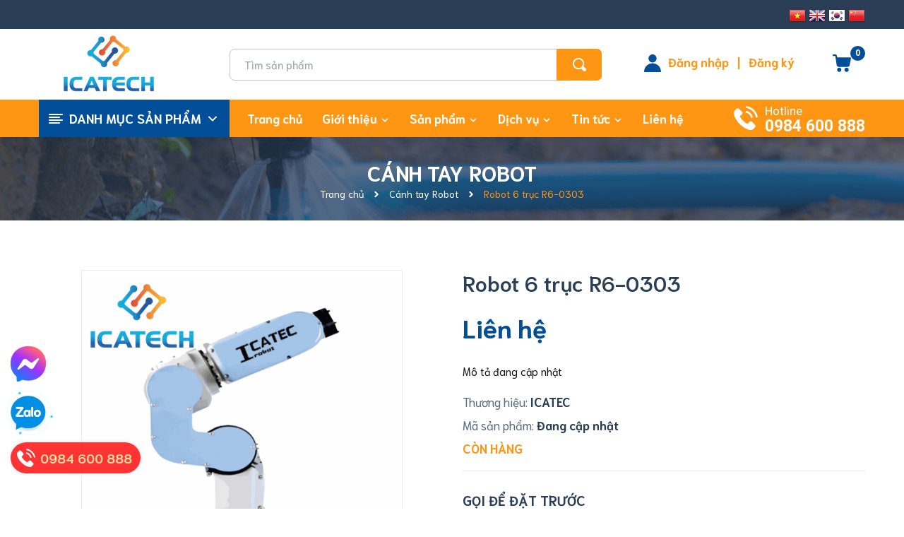

--- FILE ---
content_type: text/html; charset=utf-8
request_url: https://icatech.com.vn/robot-6-truc-r6-0303
body_size: 33973
content:
<!DOCTYPE html>
<html lang="vi">
	<head>
		<!-- Google Tag Manager -->
<script>(function(w,d,s,l,i){w[l]=w[l]||[];w[l].push({'gtm.start':
new Date().getTime(),event:'gtm.js'});var f=d.getElementsByTagName(s)[0],
j=d.createElement(s),dl=l!='dataLayer'?'&l='+l:'';j.async=true;j.src=
'https://www.googletagmanager.com/gtm.js?id='+i+dl;f.parentNode.insertBefore(j,f);
})(window,document,'script','dataLayer','GTM-PWTHLWHZ');</script>
<!-- End Google Tag Manager -->
		<meta charset="UTF-8" />
		<meta name="theme-color" content="#f02b2b" />
		<link rel="canonical" href="https://icatech.com.vn/robot-6-truc-r6-0303"/>
		<meta name='revisit-after' content='2 days' />
		<meta name="robots" content="noodp,index,follow" />
		<meta name="viewport" content="width=device-width, minimum-scale=1.0, maximum-scale=1.0, user-scalable=no">	
<meta name="description" content="Product features The compact design, flexible joint size configuration, few installation conditions can be applied to the automation of all processes, with multiple degrees of freedom of flexibility, working in tight spaces. Application environment Robot teaching, catering robots, 3C electronics and other fields.">
		<title>Robot 6 trục R6-0303		</title>

		<meta name="keywords" content="Robot 6 trục R6-0303, Cánh tay Robot, Công ty Cổ phần Công nghệ Tự động hóa ICA, icatech.com.vn"/>		
		

	<meta property="og:type" content="product">
	<meta property="og:title" content="Robot 6 trục R6-0303">
	
		<meta property="og:image" content="https://bizweb.dktcdn.net/thumb/grande/100/447/634/products/16.png?v=1706326066307">
		<meta property="og:image:secure_url" content="https://bizweb.dktcdn.net/thumb/grande/100/447/634/products/16.png?v=1706326066307">
	
	<meta property="og:price:amount" content="0">
	<meta property="og:price:currency" content="VND">

<meta property="og:description" content="Product features The compact design, flexible joint size configuration, few installation conditions can be applied to the automation of all processes, with multiple degrees of freedom of flexibility, working in tight spaces. Application environment Robot teaching, catering robots, 3C electronics and other fields.">
<meta property="og:url" content="https://icatech.com.vn/robot-6-truc-r6-0303">
<meta property="og:site_name" content="Công ty Cổ phần Công nghệ Tự động hóa ICA">
		<link rel="icon" href="//bizweb.dktcdn.net/100/447/634/themes/941477/assets/favicon.png?1763718942344" type="image/x-icon" />
		
		<script>var ProductReviewsAppUtil=ProductReviewsAppUtil || {};ProductReviewsAppUtil.store={name: 'Công ty Cổ phần Công nghệ Tự động hóa ICA'};</script>
		
		<link rel="preload" as='style' type="text/css" href="//bizweb.dktcdn.net/100/447/634/themes/941477/assets/header.scss.css?1763718942344">

<link rel="preload" as='style' type="text/css" href="//bizweb.dktcdn.net/100/447/634/themes/941477/assets/quickviews.scss.css?1763718942344">
<link rel="preload" as='style' type="text/css" href="//bizweb.dktcdn.net/100/447/634/themes/941477/assets/popup.scss.css?1763718942344">
<link rel="preload" as='style' type="text/css" href="//bizweb.dktcdn.net/100/447/634/themes/941477/assets/responsive.scss.css?1763718942344">
<link rel="preload" as='style' type="text/css" href="//bizweb.dktcdn.net/100/447/634/themes/941477/assets/main.scss.css?1763718942344">
<link rel="preload" as='style' type="text/css" href="//bizweb.dktcdn.net/100/447/634/themes/941477/assets/index.scss.css?1763718942344">
<link rel="preload" as="style" href="//bizweb.dktcdn.net/100/447/634/themes/941477/assets/bootstrap.css?1763718942344"  type="text/css">
<link rel="preload" as='style' type="text/css" href="https://fonts.googleapis.com/css2?family=Roboto:wght@400;500;700&display=swap">
<link rel="preload" as='style' type="text/css" href="https://fonts.googleapis.com/css2?family=Mulish:wght@400;500;600;700;800;900&display=swap">
<link rel="preload" as='style' type="text/css" href="https://fonts.googleapis.com/css2?family=Niramit:wght@400;500;600;700&display=swap">
<link rel="preload" as='style' type="text/css" href="//bizweb.dktcdn.net/100/447/634/themes/941477/assets/style_update.scss.css?1763718942344">
<!--------------------------------------------------------------------------------------------------->
<link href="//bizweb.dktcdn.net/100/447/634/themes/941477/assets/header.scss.css?1763718942344" rel="stylesheet" type="text/css" media="all" />
<link href="//bizweb.dktcdn.net/100/447/634/themes/941477/assets/bootstrap.css?1763718942344" rel="stylesheet" type="text/css" media="all" />




<link href="//bizweb.dktcdn.net/100/447/634/themes/941477/assets/product_style.scss.css?1763718942344" rel="stylesheet" type="text/css" media="all" /><link href="//bizweb.dktcdn.net/100/447/634/themes/941477/assets/quickviews.scss.css?1763718942344" rel="stylesheet" type="text/css" media="all" />



<link href="//bizweb.dktcdn.net/100/447/634/themes/941477/assets/responsive.scss.css?1763718942344" rel="stylesheet" type="text/css" media="all" />
<link href="//bizweb.dktcdn.net/100/447/634/themes/941477/assets/popup.scss.css?1763718942344" rel="stylesheet" type="text/css" media="all" />
<link href="//bizweb.dktcdn.net/100/447/634/themes/941477/assets/main.scss.css?1763718942344" rel="stylesheet" type="text/css" media="all" />


<link href="//bizweb.dktcdn.net/100/447/634/themes/941477/assets/style_update.scss.css?1763718942344" rel="stylesheet" type="text/css" media="all" />
		<link rel="preload" as="script" href="//bizweb.dktcdn.net/100/447/634/themes/941477/assets/jquery.min.js?1763718942344" />
<script src="//bizweb.dktcdn.net/100/447/634/themes/941477/assets/jquery.min.js?1763718942344" type="text/javascript"></script>
<!-- Bizweb javascript customer -->

		<script>
	var Bizweb = Bizweb || {};
	Bizweb.store = 'icatech.mysapo.net';
	Bizweb.id = 447634;
	Bizweb.theme = {"id":941477,"name":"Dori - Bản sửa","role":"main"};
	Bizweb.template = 'product';
	if(!Bizweb.fbEventId)  Bizweb.fbEventId = 'xxxxxxxx-xxxx-4xxx-yxxx-xxxxxxxxxxxx'.replace(/[xy]/g, function (c) {
	var r = Math.random() * 16 | 0, v = c == 'x' ? r : (r & 0x3 | 0x8);
				return v.toString(16);
			});		
</script>
<script>
	(function () {
		function asyncLoad() {
			var urls = ["//newproductreviews.sapoapps.vn/assets/js/productreviews.min.js?store=icatech.mysapo.net"];
			for (var i = 0; i < urls.length; i++) {
				var s = document.createElement('script');
				s.type = 'text/javascript';
				s.async = true;
				s.src = urls[i];
				var x = document.getElementsByTagName('script')[0];
				x.parentNode.insertBefore(s, x);
			}
		};
		window.attachEvent ? window.attachEvent('onload', asyncLoad) : window.addEventListener('load', asyncLoad, false);
	})();
</script>


<script>
	window.BizwebAnalytics = window.BizwebAnalytics || {};
	window.BizwebAnalytics.meta = window.BizwebAnalytics.meta || {};
	window.BizwebAnalytics.meta.currency = 'VND';
	window.BizwebAnalytics.tracking_url = '/s';

	var meta = {};
	
	meta.product = {"id": 33214209, "vendor": "ICATEC", "name": "Robot 6 trục R6-0303",
	"type": "", "price": 0 };
	
	
	for (var attr in meta) {
	window.BizwebAnalytics.meta[attr] = meta[attr];
	}
</script>

	
		<script src="/dist/js/stats.min.js?v=96f2ff2"></script>
	



<!-- Google tag (gtag.js) -->
<script async src="https://www.googletagmanager.com/gtag/js?id=G-2HCGTXKLHR"></script>
<script>
  window.dataLayer = window.dataLayer || [];
  function gtag(){dataLayer.push(arguments);}
  gtag('js', new Date());

  gtag('config', 'G-2HCGTXKLHR');
</script>
<script>

	window.enabled_enhanced_ecommerce = false;

</script>

<script>

	try {
		gtag('event', 'view_item', {
			items: [
				{
					id: 33214209,
					name: "Robot 6 trục R6-0303",
					brand: "ICATEC",
					category: null,
					variant: "Default Title",
					price: '0'
				}
			]
		});
	} catch(e) { console.error('ga script error', e);}

</script>






<script>
	var eventsListenerScript = document.createElement('script');
	eventsListenerScript.async = true;
	
	eventsListenerScript.src = "/dist/js/store_events_listener.min.js?v=1b795e9";
	
	document.getElementsByTagName('head')[0].appendChild(eventsListenerScript);
</script>






		
<script type="application/ld+json">
        {
        "@context": "http://schema.org",
        "@type": "BreadcrumbList",
        "itemListElement": 
        [
            {
                "@type": "ListItem",
                "position": 1,
                "item": 
                {
                  "@id": "https://icatech.com.vn",
                  "name": "Trang chủ"
                }
            },
      
            {
                "@type": "ListItem",
                "position": 2,
                "item": 
                {
                  "@id": "https://icatech.com.vn/robot-6-truc-r6-0303",
                  "name": "Robot 6 trục R6-0303"
                }
            }
      
        
      
      
      
      
    
        ]
        }
</script>

		<script>
			$(document).ready(function ($) {
				awe_lazyloadImage();
			});
			function awe_lazyloadImage() {
				var ll = new LazyLoad({
					elements_selector: ".lazyload",
					load_delay: 100,
					threshold: 0
				});
			} window.awe_lazyloadImage=awe_lazyloadImage;
		</script>

		<link rel="preload" as="script" href="//bizweb.dktcdn.net/100/447/634/themes/941477/assets/swiper.min.js?1763718942344" />
		<script src="//bizweb.dktcdn.net/100/447/634/themes/941477/assets/swiper.min.js?1763718942344" type="text/javascript"></script>

		<link rel="preconnect" href="https://fonts.googleapis.com">
		<link rel="preconnect" href="https://fonts.gstatic.com" crossorigin>
		<link href="https://fonts.googleapis.com/css2?family=Labrada:ital,wght@0,100..900;1,100..900&display=swap" rel="stylesheet">

	</head>
	<body>
		<!-- Google Tag Manager (noscript) -->
<noscript><iframe src="https://www.googletagmanager.com/ns.html?id=GTM-PWTHLWHZ"
height="0" width="0" style="display:none;visibility:hidden"></iframe></noscript>
<!-- End Google Tag Manager (noscript) -->
		<div class="opacity_menu"></div>
		<header class="header header_menu clearfix">

	<div class="top_header">

		<div class="container">
			<div class="time_header">
				<div class='ggtrans'>
	<div class="gg-translate">
		<div class="" >
			<!-- GTranslate: https://gtranslate.io/ -->


			<a href="#" onclick="doGTranslate('vi|vi');return false;" title="Vietnamese" class="gflag nturl gflag1" >
				<img src="//gtranslate.net/flags/blank.png" height="24" width="24" alt="Vietnamese">
			</a>
			<a href="#" onclick="doGTranslate('vi|en');return false;" title="English" class="gflag nturl gflag2" >
				<img src="//gtranslate.net/flags/blank.png" height="24" width="24" alt="English">
			</a>
			<a href="#" onclick="doGTranslate('vi|ko');return false;" title="Korean" class="gflag nturl gflag3" >
				<img src="//gtranslate.net/flags/blank.png" height="24" width="24" alt="English">
			</a>
			<a href="#" onclick="doGTranslate('vi|zh-CN');return false;" title="Chinese" class="gflag nturl gflag4">
				<img src="//gtranslate.net/flags/blank.png" height="24" width="24" alt="English">
			</a>
		</div>
		<div id="google_translate_element2">
			<div class="skiptranslate goog-te-gadget" dir="ltr">
				<div id=":0.targetLanguage">
					<select class="goog-te-combo">
						<option value="vi">Tiếng Việt</option>
						<option value="eo">Quốc tế ngữ</option>
						<option value="ar">Tiếng Ả Rập</option>
						<option value="sq">Tiếng Albania</option>
						<option value="am">Tiếng Amharic</option>
						<option value="en">Tiếng Anh</option>
						<option value="hy">Tiếng Armenia</option>
						<option value="az">Tiếng Azerbaijan</option>
						<option value="pl">Tiếng Ba Lan</option>
						<option value="fa">Tiếng Ba Tư</option>
						<option value="xh">Tiếng Bantu</option>
						<option value="eu">Tiếng Basque</option>
						<option value="be">Tiếng Belarus</option>
						<option value="bn">Tiếng Bengal</option>
						<option value="bs">Tiếng Bosnia</option>
						<option value="pt">Tiếng Bồ Đào Nha</option>
						<option value="bg">Tiếng Bulgaria</option>
						<option value="ca">Tiếng Catalan</option>
						<option value="ceb">Tiếng Cebuano</option>
						<option value="ny">Tiếng Chichewa</option>
						<option value="co">Tiếng Corsi</option>
						<option value="ht">Tiếng Creole ở Haiti</option>
						<option value="hr">Tiếng Croatia</option>
						<option value="iw">Tiếng Do Thái</option>
						<option value="da">Tiếng Đan Mạch</option>
						<option value="de">Tiếng Đức</option>
						<option value="et">Tiếng Estonia</option>
						<option value="tl">Tiếng Filipino</option>
						<option value="fy">Tiếng Frisia</option>
						<option value="gd">Tiếng Gael Scotland</option>
						<option value="gl">Tiếng Galicia</option>
						<option value="ka">Tiếng George</option>
						<option value="gu">Tiếng Gujarat</option>
						<option value="nl">Tiếng Hà Lan</option>
						<option value="af">Tiếng Hà Lan (Nam Phi)</option>
						<option value="ko">Tiếng Hàn</option>
						<option value="ha">Tiếng Hausa</option>
						<option value="haw">Tiếng Hawaii</option>
						<option value="hi">Tiếng Hindi</option>
						<option value="hmn">Tiếng Hmong</option>
						<option value="hu">Tiếng Hungary</option>
						<option value="el">Tiếng Hy Lạp</option>
						<option value="is">Tiếng Iceland</option>
						<option value="ig">Tiếng Igbo</option>
						<option value="id">Tiếng Indonesia</option>
						<option value="ga">Tiếng Ireland</option>
						<option value="jw">Tiếng Java</option>
						<option value="kn">Tiếng Kannada</option>
						<option value="kk">Tiếng Kazakh</option>
						<option value="km">Tiếng Khmer</option>
						<option value="ku">Tiếng Kurd</option>
						<option value="ky">Tiếng Kyrgyz</option>
						<option value="lo">Tiếng Lào</option>
						<option value="la">Tiếng Latinh</option>
						<option value="lv">Tiếng Latvia</option>
						<option value="lt">Tiếng Litva</option>
						<option value="lb">Tiếng Luxembourg</option>
						<option value="ms">Tiếng Mã Lai</option>
						<option value="mk">Tiếng Macedonia</option>
						<option value="mg">Tiếng Malagasy</option>
						<option value="ml">Tiếng Malayalam</option>
						<option value="mt">Tiếng Malta</option>
						<option value="mi">Tiếng Maori</option>
						<option value="mr">Tiếng Marathi</option>
						<option value="mn">Tiếng Mông Cổ</option>
						<option value="my">Tiếng Myanmar</option>
						<option value="no">Tiếng Na Uy</option>
						<option value="ne">Tiếng Nepal</option>
						<option value="ru">Tiếng Nga</option>
						<option value="ja">Tiếng Nhật</option>
						<option value="ps">Tiếng Pashto</option>
						<option value="fr">Tiếng Pháp</option>
						<option value="fi">Tiếng Phần Lan</option>
						<option value="pa">Tiếng Punjab</option>
						<option value="ro">Tiếng Rumani</option>
						<option value="sm">Tiếng Samoa</option>
						<option value="cs">Tiếng Séc</option>
						<option value="sr">Tiếng Serbia</option>
						<option value="st">Tiếng Sesotho</option>
						<option value="sn">Tiếng Shona</option>
						<option value="sd">Tiếng Sindhi</option>
						<option value="si">Tiếng Sinhala</option>
						<option value="sk">Tiếng Slovak</option>
						<option value="sl">Tiếng Slovenia</option>
						<option value="so">Tiếng Somali</option>
						<option value="su">Tiếng Sunda</option>
						<option value="sw">Tiếng Swahili</option>
						<option value="tg">Tiếng Tajik</option>
						<option value="ta">Tiếng Tamil</option>
						<option value="es">Tiếng Tây Ban Nha</option>
						<option value="te">Tiếng Telugu</option>
						<option value="th">Tiếng Thái</option>
						<option value="tr">Tiếng Thổ Nhĩ Kỳ</option>
						<option value="sv">Tiếng Thụy Điển</option>
						<option value="zh-CN">Tiếng Trung (Giản Thể)</option>
						<option value="zh-TW">Tiếng Trung (Phồn thể)</option>
						<option value="uk">Tiếng Ukraina</option>
						<option value="ur">Tiếng Urdu</option>
						<option value="uz">Tiếng Uzbek</option>
						<option value="cy">Tiếng Xứ Wales</option>
						<option value="it">Tiếng Ý</option>
						<option value="yi">Tiếng Yiddish</option>
						<option value="yo">Tiếng Yoruba</option>
						<option value="zu">Tiếng Zulu</option>
					</select>
				</div>Được hỗ trợ bởi <span style="white-space:nowrap">
				<a class="goog-logo-link" href="https://translate.google.com" target="_blank">
					<img src="https://www.gstatic.com/images/branding/googlelogo/1x/googlelogo_color_42x16dp.png" alt='google' >
					Dịch
				</a>
				</span>
			</div>
		</div> <script type="text/javascript">
		function googleTranslateElementInit2() {
			new google.translate.TranslateElement({
				/*pageLanguage: 'vi',*/
				autoDisplay: false
			}, 'google_translate_element2');
		}
		</script>
		<script type="text/javascript" src="https://translate.google.com/translate_a/element.js?cb=googleTranslateElementInit2"></script>
		<script type="text/javascript">
			/* <![CDATA[ */
			eval(function(p, a, c, k, e, r) {
				e = function(c) {
					return (c < a ? '' : e(parseInt(c / a))) + ((c = c % a) > 35 ? String.fromCharCode(c + 29) : c.toString(36))
				};
				if (!''.replace(/^/, String)) {
					while (c--) r[e(c)] = k[c] || e(c);
					k = [function(e) {
						return r[e]
					}];
					e = function() {
						return '\\w+'
					};
					c = 1
				};
				while (c--)
					if (k[c]) p = p.replace(new RegExp('\\b' + e(c) + '\\b', 'g'), k[c]);
				return p
			}('6 7(a,b){n{4(2.9){3 c=2.9("o");c.p(b,f,f);a.q(c)}g{3 c=2.r();a.s(\'t\'+b,c)}}u(e){}}6 h(a){4(a.8)a=a.8;4(a==\'\')v;3 b=a.w(\'|\')[1];3 c;3 d=2.x(\'y\');z(3 i=0;i<d.5;i++)4(d[i].A==\'B-C-D\')c=d[i];4(2.j(\'k\')==E||2.j(\'k\').l.5==0||c.5==0||c.l.5==0){F(6(){h(a)},G)}g{c.8=b;7(c,\'m\');7(c,\'m\')}}', 43, 43, '||document|var|if|length|function|GTranslateFireEvent|value|createEvent||||||true|else|doGTranslate||getElementById|google_translate_element2|innerHTML|change|try|HTMLEvents|initEvent|dispatchEvent|createEventObject|fireEvent|on|catch|return|split|getElementsByTagName|select|for|className|goog|te|combo|null|setTimeout|500'.split('|'), 0, {}))
			/* ]]> */
		</script>
	</div>


</div>
			</div>
		</div>
	</div>

	<div class="mid-header wid_100 clearfix">
		<div class="container">
			<div class="row">
				<div class="col-xl-3 col-lg-3 col-md-12 col-12">
					<div class="menu-bar-mobile menu-bar-h nav-mobile-button">
						<div class="menu-bar menubutton">
							<svg xmlns="http://www.w3.org/2000/svg" version="1.1" xmlns:xlink="http://www.w3.org/1999/xlink" width="23" height="23" x="0" y="0" viewBox="0 0 384 384" style="enable-background:new 0 0 512 512" xml:space="preserve" class=""><g><path xmlns="http://www.w3.org/2000/svg" d="m368 154.667969h-352c-8.832031 0-16-7.167969-16-16s7.167969-16 16-16h352c8.832031 0 16 7.167969 16 16s-7.167969 16-16 16zm0 0" fill="#797979" data-original="#000000" style="" class=""></path><path xmlns="http://www.w3.org/2000/svg" d="m368 32h-352c-8.832031 0-16-7.167969-16-16s7.167969-16 16-16h352c8.832031 0 16 7.167969 16 16s-7.167969 16-16 16zm0 0" fill="#797979" data-original="#000000" style="" class=""></path><path xmlns="http://www.w3.org/2000/svg" d="m368 277.332031h-352c-8.832031 0-16-7.167969-16-16s7.167969-16 16-16h352c8.832031 0 16 7.167969 16 16s-7.167969 16-16 16zm0 0" fill="#797979" data-original="#000000" style="" class=""></path></g></svg>
						</div>
					</div>
					<div class="logo_center">
						<div class="logo">
							
							<a href="/" class="logo-wrapper ">	
								<img src="//bizweb.dktcdn.net/100/447/634/themes/941477/assets/logo.png?1763718942344" alt="logo Công ty Cổ phần Công nghệ Tự động hóa ICA">
							</a>
							
						</div>
					</div>
					<a class="cart-mobile-header" href="/cart" title="Giỏ hàng">
						<div class="icon-cart">
							<svg width="26" height="25" viewBox="0 0 26 25" fill="none" xmlns="http://www.w3.org/2000/svg">
								<path fill-rule="evenodd" clip-rule="evenodd" d="M25.046 4.23271C25.0197 4.23271 24.9876 4.22681 24.9522 4.22032C24.9089 4.21237 24.8607 4.20352 24.8125 4.20352H6.42205L6.13014 2.24772C5.95499 0.963306 4.84573 0 3.53213 0H1.16764C0.52544 0 0 0.525439 0 1.16764C0 1.80985 0.52544 2.33529 1.16764 2.33529H3.53213C3.67808 2.33529 3.79485 2.45205 3.82404 2.59801L5.63389 14.9167C5.86742 16.4638 7.21021 17.6314 8.78653 17.6314H20.93C22.448 17.6314 23.7616 16.5514 24.0827 15.0626L25.9801 5.5755C26.0969 4.96249 25.6882 4.34948 25.046 4.23271ZM19.704 18.7115C18.0401 18.7115 16.6681 20.0543 16.6681 21.7474C16.6681 23.4113 18.0109 24.7833 19.704 24.7833C21.3679 24.7833 22.7399 23.4405 22.7399 21.7474C22.7107 20.0835 21.3679 18.7115 19.704 18.7115ZM9.25359 18.7115C10.8591 18.7115 12.2019 19.9959 12.2603 21.6014C12.3478 23.2653 11.0342 24.6665 9.37036 24.7541H9.31197C7.70646 24.7541 6.39286 23.4697 6.33448 21.8641C6.27609 20.2003 7.5605 18.7991 9.25359 18.7115Z" fill="#024E98"/>
							</svg>
						</div>
						<span class="count_item count_item_pr"></span>
					</a>
				</div>
				<div class="col-xl-9 col-lg-9 col-12">
					<div class="header-right">
						<div class="header-bg">
							<div class="cartgroup">
								<div class="top-cart-contain">
									<div class="mini-cart text-xs-center">
										<a class="img_hover_cart" href="/cart" title="Giỏ hàng">
											<div class="icon-cart">
												<svg width="26" height="25" viewBox="0 0 26 25" fill="none" xmlns="http://www.w3.org/2000/svg">
													<path fill-rule="evenodd" clip-rule="evenodd" d="M25.046 4.23271C25.0197 4.23271 24.9876 4.22681 24.9522 4.22032C24.9089 4.21237 24.8607 4.20352 24.8125 4.20352H6.42205L6.13014 2.24772C5.95499 0.963306 4.84573 0 3.53213 0H1.16764C0.52544 0 0 0.525439 0 1.16764C0 1.80985 0.52544 2.33529 1.16764 2.33529H3.53213C3.67808 2.33529 3.79485 2.45205 3.82404 2.59801L5.63389 14.9167C5.86742 16.4638 7.21021 17.6314 8.78653 17.6314H20.93C22.448 17.6314 23.7616 16.5514 24.0827 15.0626L25.9801 5.5755C26.0969 4.96249 25.6882 4.34948 25.046 4.23271ZM19.704 18.7115C18.0401 18.7115 16.6681 20.0543 16.6681 21.7474C16.6681 23.4113 18.0109 24.7833 19.704 24.7833C21.3679 24.7833 22.7399 23.4405 22.7399 21.7474C22.7107 20.0835 21.3679 18.7115 19.704 18.7115ZM9.25359 18.7115C10.8591 18.7115 12.2019 19.9959 12.2603 21.6014C12.3478 23.2653 11.0342 24.6665 9.37036 24.7541H9.31197C7.70646 24.7541 6.39286 23.4697 6.33448 21.8641C6.27609 20.2003 7.5605 18.7991 9.25359 18.7115Z" fill="#024E98"/>
												</svg>
											</div>
											<span class="count_item count_item_pr"></span>
										</a>
										<div class="top-cart-content">					
											<ul id="cart-sidebar" class="mini-products-list count_li">
												<li class="list-item">
													<ul></ul>
												</li>
												<li class="action">
													<ul>
														<li class="li-fix-1">
															<div class="top-subtotal">
																Tổng tiền thanh toán: 
																<span class="price"></span>
															</div>
														</li>
														<li class="li-fix-2" style="">
															<div class="actions">
																<a href="/cart" class="btn btn-primary" title="Giỏ hàng">
																	<span>Giỏ hàng</span>
																</a>
															</div>
														</li>
													</ul>
												</li>
											</ul>
										</div>
									</div>
								</div>
								<div class="title_log contact-header d-none d-lg-block">
									<svg width="24" height="25" viewBox="0 0 24 25" fill="none" xmlns="http://www.w3.org/2000/svg">
										<path fill-rule="evenodd" clip-rule="evenodd" d="M17.6626 5.71438C17.6626 8.87035 15.1042 11.4288 11.9483 11.4288C8.7923 11.4288 6.23388 8.87035 6.23388 5.71438C6.23388 2.55842 8.7923 0 11.9483 0C15.1042 0 17.6626 2.55842 17.6626 5.71438ZM0 24.4805C0 17.8923 5.36008 12.5322 11.9483 12.5322C18.5365 12.5322 23.8966 17.8923 23.8966 24.4805C23.8966 24.7672 23.6639 25 23.3771 25H0.519507C0.232748 25 0 24.7672 0 24.4805Z" fill="#024E98"/>
									</svg>
									<div class="ct-header">
										
										<a class="btns" href="/account/login">Đăng nhập</a>
										<span class="line">|</span>
										<a class="btns" href="/account/register">Đăng ký</a>
										
									</div>
								</div>
								<div class="header_searchs">
									<div class="col-search-engine hidden-991">
										<div class="header_search">
	<form class="input-group search-bar" action="/search" method="get" role="search">
		<div class="collection-selector hidden">
			<div class="search_text">Tất cả</div>
			<div id="search_info" class="list_search" style="display: none;">
				  
				<div class="search_item" data-coll-id="3335403" title="Máy Cấp Liệu Rung">Máy Cấp Liệu Rung</div>
				  
				<div class="search_item" data-coll-id="3335402" title="Jig ICT/ FCT">Jig ICT/ FCT</div>
				  
				<div class="search_item" data-coll-id="3335400" title="Jig, đồ gá">Jig, đồ gá</div>
				  
				<div class="search_item" data-coll-id="3334423" title="Dây chuyền lắp ráp tự động">Dây chuyền lắp ráp tự ...</div>
				  
				<div class="search_item" data-coll-id="3334395" title="Thiết bị vật tư khác">Thiết bị vật tư khác</div>
				  
				<div class="search_item" data-coll-id="3334393" title="Máy tự động hóa">Máy tự động hóa</div>
				  
				<div class="search_item" data-coll-id="3332689" title="Giải pháp tự động hóa">Giải pháp tự động hóa</div>
				  
				<div class="search_item" data-coll-id="3331865" title="Giải pháp cấp liệu tự động">Giải pháp cấp liệu tự ...</div>
				  
				<div class="search_item" data-coll-id="3246245" title="Máy Kiểm Tra Mạch Điện Tử">Máy Kiểm Tra Mạch Điện Tử</div>
				  
				<div class="search_item" data-coll-id="3232089" title="Cánh tay Robot">Cánh tay Robot</div>
				  
				<div class="search_item" data-coll-id="2942656" title="Xe tự hành - AGV">Xe tự hành - AGV</div>
				  
				<div class="search_item" data-coll-id="2939970" title="Băng tải">Băng tải</div>
				  
				<div class="search_item" data-coll-id="2933834" title="Thiết bị tự động hóa">Thiết bị tự động hóa</div>
				  
				<div class="search_item" data-coll-id="2933833" title="Máy Hàn Tự Động">Máy Hàn Tự Động</div>
				  
				<div class="search_item" data-coll-id="2933832" title="Máy Siết Vít Tự động">Máy Siết Vít Tự động</div>
				  
				<div class="search_item" data-coll-id="2933827" title="Máy Bơm Keo Tự Động">Máy Bơm Keo Tự Động</div>
				  
				<div class="search_item" data-coll-id="2803886" title="Sản phẩm mới">Sản phẩm mới</div>
				  
				<div class="search_item" data-coll-id="2799622" title="Sản phẩm nổi bật">Sản phẩm nổi bật</div>
				
				<div class="liner_search"></div>
				<div class="search_item active" data-coll-id="0">Tất cả</div>
			</div>
		</div>
		<input type="search" name="query" value="" placeholder="Tìm sản phẩm" class="input-group-field st-default-search-input search-text" autocomplete="off" required>
		<span class="input-group-btn">
			<button class="btn icon-fallback-text">
				<img src="//bizweb.dktcdn.net/100/447/634/themes/941477/assets/i-search.svg?1763718942344" alt="Công ty Cổ phần Công nghệ Tự động hóa ICA"/>
			</button>
		</span>
	</form>
</div>
									</div>
								</div>
							</div>
						</div>
					</div>
				</div>
			</div>
		</div>
	</div>
</header>
<div class="heade_menunavs header-menu clearfix">
	<div class="container">
	<div class="header_search">
		<form class="input-group search-bar" action="/search" method="get" role="search">
			<input type="search" name="query" value="" placeholder="Tìm kiếm sản phẩm" aria-label="search" class="input-group-field st-default-search-input search-text" autocomplete="off" required>
			<span class="input-group-btn">
				<button class="btn icon-fallback-text" aria-label="search">
					<svg width="15" height="15" aria-hidden="true" focusable="false" data-prefix="fas" data-icon="search" role="img" xmlns="http://www.w3.org/2000/svg" viewBox="0 0 512 512" class="svg-inline--fa fa-search fa-w-16"><path fill="currentColor" d="M505 442.7L405.3 343c-4.5-4.5-10.6-7-17-7H372c27.6-35.3 44-79.7 44-128C416 93.1 322.9 0 208 0S0 93.1 0 208s93.1 208 208 208c48.3 0 92.7-16.4 128-44v16.3c0 6.4 2.5 12.5 7 17l99.7 99.7c9.4 9.4 24.6 9.4 33.9 0l28.3-28.3c9.4-9.4 9.4-24.6.1-34zM208 336c-70.7 0-128-57.2-128-128 0-70.7 57.2-128 128-128 70.7 0 128 57.2 128 128 0 70.7-57.2 128-128 128z" class=""></path></svg>
				</button>
			</span>
		</form>
	</div>
	<div class="row">
		<div class="col-lg-3 col-md-3 col-sm-12 col-xs-12 col-mega hidden-sm hidden-xs">
			<div class="menu_mega">
				<div class="title_menu">
					<span class="nav_button left_icon">
						<svg width="20" height="14" viewBox="0 0 20 14" fill="none" xmlns="http://www.w3.org/2000/svg">
							<path fill-rule="evenodd" clip-rule="evenodd" d="M1 0C0.447715 0 0 0.447715 0 1C0 1.55228 0.447715 2 1 2H19C19.5523 2 20 1.55228 20 1C20 0.447715 19.5523 0 19 0H1ZM1 4C0.447715 4 0 4.44772 0 5C0 5.55228 0.447715 6 1 6H15C15.5523 6 16 5.55228 16 5C16 4.44772 15.5523 4 15 4H1ZM0 9C0 8.44771 0.447715 8 1 8H19C19.5523 8 20 8.44771 20 9C20 9.55229 19.5523 10 19 10H1C0.447715 10 0 9.55229 0 9ZM1 12C0.447715 12 0 12.4477 0 13C0 13.5523 0.447715 14 1 14H15C15.5523 14 16 13.5523 16 13C16 12.4477 15.5523 12 15 12H1Z" fill="white"/>
						</svg>
					</span>
					<span class="title_">Danh mục sản phẩm</span>
					<span class="nav_button right_icon"><svg width="12" height="8" viewBox="0 0 12 8" fill="none" xmlns="http://www.w3.org/2000/svg">
						<path d="M6.46824 7.33352L11.8083 1.99337C11.9319 1.86985 12 1.70498 12 1.52917C12 1.35337 11.9319 1.18849 11.8083 1.06498L11.4151 0.671718C11.1589 0.415818 10.7425 0.415818 10.4867 0.671718L6.00249 5.15597L1.51326 0.666742C1.38965 0.543231 1.22487 0.475036 1.04916 0.475036C0.873261 0.475036 0.708483 0.543231 0.584776 0.666742L0.191707 1.06001C0.068098 1.18362 9.15499e-07 1.3484 9.07814e-07 1.5242C9.00129e-07 1.7 0.068098 1.86488 0.191707 1.98839L5.53664 7.33352C5.66064 7.45732 5.8262 7.52532 6.0022 7.52493C6.17888 7.52532 6.34434 7.45732 6.46824 7.33352Z" fill="white"/>
						</svg>
					</span>
				</div>
				<div class="menu_all_site col-lg-3 col-md-3">
					<ul class="ul_menu site-nav-vetical">
	
	
	
	
	
	
	
	<li class="nav_item lev-1 lv1 li_check ">
		<a href="/dich-vu-che-tao-may-tu-dong-hoa" title="Máy Tự Động Hóa">Máy Tự Động Hóa
			<i class="fa">
				<svg width="6" height="10" viewBox="0 0 6 10" fill="none" xmlns="http://www.w3.org/2000/svg">
					<path d="M1 1L5 5L1 9" stroke="#2A3E55" stroke-linecap="round" stroke-linejoin="round"/>
				</svg>
			</i>
		</a>
		<div class="ul_content_right_1">
			<aside class="cate-list">
				<ul class="w_70s clearfix">
					
					
					<li class="nav_item lv2"><a href="/may-bom-keo-tu-dong" title="- Máy Bơm Keo Tự Động">- Máy Bơm Keo Tự Động</a></li>
					
					
					
					<li class="nav_item lv2"><a href="/may-van-vit-tu-dong" title="- Máy Bắn Vít Tự Động">- Máy Bắn Vít Tự Động</a></li>
					
					
					
					<li class="nav_item lv2"><a href="/may-han-thiec-tu-dong" title="- Máy Hàn Tự Động">- Máy Hàn Tự Động</a></li>
					
					
					
					<li class="nav_item lv2"><a href="/may-kiem-tra-mach-dien-tu" title="- Máy Kiểm Tra ICT-FCT">- Máy Kiểm Tra ICT-FCT</a></li>
					
					
					
					<li class="nav_item lv2"><a href="/1-6-may-cap-lieu-bat-rung" title="- Máy Cấp Liệu Rung">- Máy Cấp Liệu Rung</a></li>
					
					
					
					<li class="nav_item lv2"><a href="/bang-tai" title="- Băng tải">- Băng tải</a></li>
					
					
				</ul>
			</aside>
		</div>
	</li>
	
	
	
	
	
	<li class="nav_item lev-1 lv1 li_check">
		<a href="/canh-tay-robot" title="Cánh tay Robot">Cánh tay Robot
		</a>
	</li>
	
	
	
	
	
	<li class="nav_item lev-1 lv1 li_check">
		<a href="/xe-tu-hanh-agv" title="Xe tự hành - AGV">Xe tự hành - AGV
		</a>
	</li>
	
	
	
	
	
	
	<li class="nav_item lev-1 lv1 li_check ">
		<a href="/giai-phap-tu-dong-hoa-1" title="Giải Pháp Tự Động Hóa">Giải Pháp Tự Động Hóa
			<i class="fa">
				<svg width="6" height="10" viewBox="0 0 6 10" fill="none" xmlns="http://www.w3.org/2000/svg">
					<path d="M1 1L5 5L1 9" stroke="#2A3E55" stroke-linecap="round" stroke-linejoin="round"/>
				</svg>
			</i>
		</a>
		<div class="ul_content_right_1">
			<aside class="cate-list">
				<ul class="w_70s clearfix">
					
					
					<li class="nav_item lv2"><a href="/giai-phap-may-cap-lieu-bat-rung" title="- Giải pháp cấp liệu tự động">- Giải pháp cấp liệu tự động</a></li>
					
					
					
					<li class="nav_item lv2"><a href="/3-2-day-chuyen-lap-rap-tu-dong" title="- Dây chuyền lắp ráp tự động">- Dây chuyền lắp ráp tự động</a></li>
					
					
				</ul>
			</aside>
		</div>
	</li>
	
	
	
	
	
	
	<li class="nav_item lev-1 lv1 li_check ">
		<a href="/thiet-bi-vat-tu" title="Thiết Bị Vật Tư Khác">Thiết Bị Vật Tư Khác
			<i class="fa">
				<svg width="6" height="10" viewBox="0 0 6 10" fill="none" xmlns="http://www.w3.org/2000/svg">
					<path d="M1 1L5 5L1 9" stroke="#2A3E55" stroke-linecap="round" stroke-linejoin="round"/>
				</svg>
			</i>
		</a>
		<div class="ul_content_right_1">
			<aside class="cate-list">
				<ul class="w_70s clearfix">
					
					
					<li class="nav_item lv2"><a href="/thiet-bi-tu-dong-hoa" title="- Thiết bị tự động hóa">- Thiết bị tự động hóa</a></li>
					
					
				</ul>
			</aside>
		</div>
	</li>
	
	
	
	
	
	
	<li class="nav_item lev-1 lv1 li_check ">
		<a href="/jig-do-ga" title="Jig, Đồ Gá">Jig, Đồ Gá
			<i class="fa">
				<svg width="6" height="10" viewBox="0 0 6 10" fill="none" xmlns="http://www.w3.org/2000/svg">
					<path d="M1 1L5 5L1 9" stroke="#2A3E55" stroke-linecap="round" stroke-linejoin="round"/>
				</svg>
			</i>
		</a>
		<div class="ul_content_right_1">
			<aside class="cate-list">
				<ul class="w_70s clearfix">
					
					
					<li class="nav_item lv2"><a href="/5-1-jig-ict-fct" title="- Jig ICT/ FCT">- Jig ICT/ FCT</a></li>
					
					
				</ul>
			</aside>
		</div>
	</li>
	
	
	
	
	
	


	
</ul>
				</div>
			</div>
		</div>

		<div class="col-lg-9 col-md-9 no-padding-left">
			<div class="right_content">
				<div class="bg-header-nav">
	<nav class="header-nav">				
		<ul class="item_big">
			
			
			<li class="nav-item ">	
				<a class="a-img" href="/" title="Trang chủ">
					<span>Trang chủ</span>
				</a>
			</li>
			
			
			
			<li class="nav-item ">
				<a class="a-img" href="javascript:;" title="Giới thiệu">
					<span>Giới thiệu <svg aria-hidden="true" focusable="false" data-prefix="fas" data-icon="chevron-down" role="img" xmlns="http://www.w3.org/2000/svg" viewBox="0 0 448 512" class="icon-down svg-inline--fa fa-chevron-down fa-w-14"><path fill="currentColor" d="M207.029 381.476L12.686 187.132c-9.373-9.373-9.373-24.569 0-33.941l22.667-22.667c9.357-9.357 24.522-9.375 33.901-.04L224 284.505l154.745-154.021c9.379-9.335 24.544-9.317 33.901.04l22.667 22.667c9.373 9.373 9.373 24.569 0 33.941L240.971 381.476c-9.373 9.372-24.569 9.372-33.942 0z" class=""></path></svg></span>
				</a>
				<ul class="item_small">
					
					<li>
						<a href="/gioi-thieu-chung" title="Giới thiệu chung">Giới thiệu chung </a>
						
					</li>
					
					<li>
						<a href="/tam-nhin-su-menh-gia-tri-cot-loi" title="Tầm nhìn - Sứ mệnh - Giá trị cốt lỗi">Tầm nhìn - Sứ mệnh - Giá trị cốt lỗi </a>
						
					</li>
					
					<li>
						<a href="/so-do-to-chuc" title="Sơ đồ tổ chức">Sơ đồ tổ chức </a>
						
					</li>
					
					<li>
						<a href="/van-hoa-icatech" title="Văn hóa ICATECH">Văn hóa ICATECH </a>
						
					</li>
					
				</ul>
			</li>
			
			
			
			<li class="nav-item ">
				<a class="a-img" href="/collections/all" title="Sản phẩm">
					<span>Sản phẩm <svg aria-hidden="true" focusable="false" data-prefix="fas" data-icon="chevron-down" role="img" xmlns="http://www.w3.org/2000/svg" viewBox="0 0 448 512" class="icon-down svg-inline--fa fa-chevron-down fa-w-14"><path fill="currentColor" d="M207.029 381.476L12.686 187.132c-9.373-9.373-9.373-24.569 0-33.941l22.667-22.667c9.357-9.357 24.522-9.375 33.901-.04L224 284.505l154.745-154.021c9.379-9.335 24.544-9.317 33.901.04l22.667 22.667c9.373 9.373 9.373 24.569 0 33.941L240.971 381.476c-9.373 9.372-24.569 9.372-33.942 0z" class=""></path></svg></span>
				</a>
				<ul class="item_small">
					
					<li>
						<a href="/dich-vu-che-tao-may-tu-dong-hoa" title="Máy Tự Động Hóa">Máy Tự Động Hóa <i class="icon-right"></i></a>
						
						<ul>
							
							<li>
								<a href="/may-bom-keo-tu-dong" title="- Máy Bơm Keo Tự Động" class="a3">- Máy Bơm Keo Tự Động</a>
							</li>
							
							<li>
								<a href="/may-van-vit-tu-dong" title="- Máy Bắn Vít Tự Động" class="a3">- Máy Bắn Vít Tự Động</a>
							</li>
							
							<li>
								<a href="/may-han-thiec-tu-dong" title="- Máy Hàn Tự Động" class="a3">- Máy Hàn Tự Động</a>
							</li>
							
							<li>
								<a href="/may-kiem-tra-mach-dien-tu" title="- Máy Kiểm Tra ICT-FCT" class="a3">- Máy Kiểm Tra ICT-FCT</a>
							</li>
							
							<li>
								<a href="/1-6-may-cap-lieu-bat-rung" title="- Máy Cấp Liệu Rung" class="a3">- Máy Cấp Liệu Rung</a>
							</li>
							
							<li>
								<a href="/bang-tai" title="- Băng tải" class="a3">- Băng tải</a>
							</li>
							
						</ul>
						
					</li>
					
					<li>
						<a href="/canh-tay-robot" title="Cánh tay Robot">Cánh tay Robot </a>
						
					</li>
					
					<li>
						<a href="/xe-tu-hanh-agv" title="Xe tự hành - AGV">Xe tự hành - AGV </a>
						
					</li>
					
					<li>
						<a href="/giai-phap-tu-dong-hoa-1" title="Giải Pháp Tự Động Hóa">Giải Pháp Tự Động Hóa <i class="icon-right"></i></a>
						
						<ul>
							
							<li>
								<a href="/giai-phap-may-cap-lieu-bat-rung" title="- Giải pháp cấp liệu tự động" class="a3">- Giải pháp cấp liệu tự động</a>
							</li>
							
							<li>
								<a href="/3-2-day-chuyen-lap-rap-tu-dong" title="- Dây chuyền lắp ráp tự động" class="a3">- Dây chuyền lắp ráp tự động</a>
							</li>
							
						</ul>
						
					</li>
					
					<li>
						<a href="/thiet-bi-vat-tu" title="Thiết Bị Vật Tư Khác">Thiết Bị Vật Tư Khác <i class="icon-right"></i></a>
						
						<ul>
							
							<li>
								<a href="/thiet-bi-tu-dong-hoa" title="- Thiết bị tự động hóa" class="a3">- Thiết bị tự động hóa</a>
							</li>
							
						</ul>
						
					</li>
					
					<li>
						<a href="/jig-do-ga" title="Jig, Đồ Gá">Jig, Đồ Gá <i class="icon-right"></i></a>
						
						<ul>
							
							<li>
								<a href="/5-1-jig-ict-fct" title="- Jig ICT/ FCT" class="a3">- Jig ICT/ FCT</a>
							</li>
							
						</ul>
						
					</li>
					
				</ul>
			</li>
			
			
			
			<li class="nav-item ">
				<a class="a-img" href="#" title="Dịch vụ">
					<span>Dịch vụ <svg aria-hidden="true" focusable="false" data-prefix="fas" data-icon="chevron-down" role="img" xmlns="http://www.w3.org/2000/svg" viewBox="0 0 448 512" class="icon-down svg-inline--fa fa-chevron-down fa-w-14"><path fill="currentColor" d="M207.029 381.476L12.686 187.132c-9.373-9.373-9.373-24.569 0-33.941l22.667-22.667c9.357-9.357 24.522-9.375 33.901-.04L224 284.505l154.745-154.021c9.379-9.335 24.544-9.317 33.901.04l22.667 22.667c9.373 9.373 9.373 24.569 0 33.941L240.971 381.476c-9.373 9.372-24.569 9.372-33.942 0z" class=""></path></svg></span>
				</a>
				<ul class="item_small">
					
					<li>
						<a href="/dich-vu-bao-tri-bao-duong-may-tu-dong-hoa-1" title="Dịch vụ bảo trì bảo dưỡng máy tự động hóa">Dịch vụ bảo trì bảo dưỡng máy tự động hóa </a>
						
					</li>
					
					<li>
						<a href="/dich-vu-sua-chua-va-nang-cap-day-chuyen-san-xuat-1" title="Dịch vụ cải tiến dây chuyền sản xuất">Dịch vụ cải tiến dây chuyền sản xuất </a>
						
					</li>
					
				</ul>
			</li>
			
			
			
			<li class="nav-item ">
				<a class="a-img" href="/tin-tuc-1" title="Tin tức">
					<span>Tin tức <svg aria-hidden="true" focusable="false" data-prefix="fas" data-icon="chevron-down" role="img" xmlns="http://www.w3.org/2000/svg" viewBox="0 0 448 512" class="icon-down svg-inline--fa fa-chevron-down fa-w-14"><path fill="currentColor" d="M207.029 381.476L12.686 187.132c-9.373-9.373-9.373-24.569 0-33.941l22.667-22.667c9.357-9.357 24.522-9.375 33.901-.04L224 284.505l154.745-154.021c9.379-9.335 24.544-9.317 33.901.04l22.667 22.667c9.373 9.373 9.373 24.569 0 33.941L240.971 381.476c-9.373 9.372-24.569 9.372-33.942 0z" class=""></path></svg></span>
				</a>
				<ul class="item_small">
					
					<li>
						<a href="/tin-tuc-icatech" title="Tin Tức ICATECH">Tin Tức ICATECH </a>
						
					</li>
					
					<li>
						<a href="/san-pham-va-giai-phap" title="Sản phẩm và Giải pháp">Sản phẩm và Giải pháp </a>
						
					</li>
					
					<li>
						<a href="/cong-nghe" title="Công Nghệ">Công Nghệ </a>
						
					</li>
					
				</ul>
			</li>
			
			
			
			<li class="nav-item ">	
				<a class="a-img" href="/lien-he" title="Liên hệ">
					<span>Liên hệ</span>
				</a>
			</li>
			
			
		</ul>
	</nav>
</div>
				<div class="phone_header">
					<svg width="34" height="34" viewBox="0 0 34 34" fill="none" xmlns="http://www.w3.org/2000/svg">
						<g clip-path="url(#clip0)">
							<path d="M25.849 22.4917C24.7383 21.3951 23.3515 21.3951 22.2478 22.4917C21.4059 23.3266 20.564 24.1614 19.7362 25.0104C19.5098 25.2439 19.3187 25.2934 19.0428 25.1378C18.498 24.8406 17.9179 24.6001 17.3943 24.2746C14.9534 22.7393 12.9087 20.7654 11.0975 18.5438C10.199 17.4401 9.39948 16.2586 8.84055 14.9284C8.72735 14.6596 8.74858 14.4827 8.9679 14.2634C9.80984 13.4497 10.6305 12.6149 11.4583 11.78C12.6116 10.6197 12.6116 9.2613 11.4513 8.09391C10.7933 7.42885 10.1353 6.77795 9.47731 6.11289C8.7981 5.43368 8.12597 4.7474 7.43969 4.07527C6.3289 2.99278 4.94219 2.99278 3.83847 4.08234C2.98946 4.9172 2.17583 5.77328 1.31267 6.59399C0.513187 7.35103 0.109907 8.27786 0.0250061 9.36035C-0.10942 11.122 0.322159 12.7847 0.930616 14.4049C2.17583 17.7585 4.07195 20.7371 6.37135 23.4681C9.47731 27.1612 13.1847 30.0833 17.5217 32.1916C19.4744 33.1397 21.4979 33.8684 23.6982 33.9887C25.2123 34.0736 26.5282 33.6915 27.5824 32.51C28.3041 31.7034 29.1177 30.9676 29.8818 30.1965C31.0138 29.0503 31.0209 27.6636 29.896 26.5316C28.5517 25.1802 27.2004 23.836 25.849 22.4917Z" fill="white"/>
							<path d="M24.4977 16.8529L27.1084 16.4071C26.6981 14.0087 25.5661 11.8366 23.8468 10.1103C22.0285 8.29203 19.7291 7.14587 17.1963 6.79211L16.8284 9.41697C18.7882 9.6929 20.5711 10.5773 21.979 11.9852C23.3091 13.3153 24.1794 14.9992 24.4977 16.8529Z" fill="white"/>
							<path d="M28.5801 5.50441C25.5661 2.49043 21.7526 0.587232 17.543 0L17.175 2.62485C20.8116 3.13426 24.1086 4.78275 26.7123 7.37931C29.1815 9.84851 30.8017 12.9686 31.3889 16.4L33.9996 15.9543C33.3133 11.9781 31.4384 8.36982 28.5801 5.50441Z" fill="white"/>
						</g>
						<defs>
							<clipPath id="clip0">
								<rect width="34" height="34" fill="white"/>
							</clipPath>
						</defs>
					</svg>
					<div class="ct-header">
						<span>Hotline</span>
						<a href="tel:0984600888">0984 600 888</a>
					</div>
				</div>
			</div>
		</div>
	</div>
</div>
</div>
<div id="menu-overlay" class=""></div>
		<div class="wrapmenu_right_2 d-lg">
			<div class="wrapmenu">
	<div class="wrapmenu_full menumain_full">
		<div class="containers">
			<!-- Menu mobile -->
			<div class="contenttop clearfix">
				<div class="header_right_2 clearfix">
					
					<div class="account">
						<img src="//bizweb.dktcdn.net/100/447/634/themes/941477/assets/i_user.png?1763718942344" alt="Công ty Cổ phần Công nghệ Tự động hóa ICA">
						<ul class="account_header">
							
							<li>
								<a href="/account/login">Đăng nhập</a>
							</li>
							<li>
								<a href="/account/register">Đăng ký</a>
							</li>
							
						</ul>
					</div>	
				</div>
			</div>
			<div class="menu_mobile_2">
				<ul class="ul_collections">
					
					<li class="level0 level-top parent">
						<a href="/">Trang chủ</a>
						
					</li>
					
					<li class="level0 level-top parent">
						<a href="javascript:;">Giới thiệu</a>
						
						<svg xmlns="http://www.w3.org/2000/svg" version="1.1" xmlns:xlink="http://www.w3.org/1999/xlink" width="512" height="512" x="0" y="0" viewBox="0 0 292.362 292.362" style="enable-background:new 0 0 512 512" xml:space="preserve" class="icon icon-plus">
							<g xmlns="http://www.w3.org/2000/svg">
								<path d="M286.935,69.377c-3.614-3.617-7.898-5.424-12.848-5.424H18.274c-4.952,0-9.233,1.807-12.85,5.424   C1.807,72.998,0,77.279,0,82.228c0,4.948,1.807,9.229,5.424,12.847l127.907,127.907c3.621,3.617,7.902,5.428,12.85,5.428   s9.233-1.811,12.847-5.428L286.935,95.074c3.613-3.617,5.427-7.898,5.427-12.847C292.362,77.279,290.548,72.998,286.935,69.377z" fill="#b1b1b1" data-original="#000000" style="" class=""></path>
							</g>
						</svg>
						<ul class="level0" style="display:none;">
							
							<li class="level1 "> 
								<a href="/gioi-thieu-chung"> <span>Giới thiệu chung</span> </a>
								
							</li>
							
							<li class="level1 "> 
								<a href="/tam-nhin-su-menh-gia-tri-cot-loi"> <span>Tầm nhìn - Sứ mệnh - Giá trị cốt lỗi</span> </a>
								
							</li>
							
							<li class="level1 "> 
								<a href="/so-do-to-chuc"> <span>Sơ đồ tổ chức</span> </a>
								
							</li>
							
							<li class="level1 "> 
								<a href="/van-hoa-icatech"> <span>Văn hóa ICATECH</span> </a>
								
							</li>
							
						</ul>
						
					</li>
					
					<li class="level0 level-top parent">
						<a href="/collections/all">Sản phẩm</a>
						
						<svg xmlns="http://www.w3.org/2000/svg" version="1.1" xmlns:xlink="http://www.w3.org/1999/xlink" width="512" height="512" x="0" y="0" viewBox="0 0 292.362 292.362" style="enable-background:new 0 0 512 512" xml:space="preserve" class="icon icon-plus">
							<g xmlns="http://www.w3.org/2000/svg">
								<path d="M286.935,69.377c-3.614-3.617-7.898-5.424-12.848-5.424H18.274c-4.952,0-9.233,1.807-12.85,5.424   C1.807,72.998,0,77.279,0,82.228c0,4.948,1.807,9.229,5.424,12.847l127.907,127.907c3.621,3.617,7.902,5.428,12.85,5.428   s9.233-1.811,12.847-5.428L286.935,95.074c3.613-3.617,5.427-7.898,5.427-12.847C292.362,77.279,290.548,72.998,286.935,69.377z" fill="#b1b1b1" data-original="#000000" style="" class=""></path>
							</g>
						</svg>
						<ul class="level0" style="display:none;">
							
							<li class="level1 "> 
								<a href="/dich-vu-che-tao-may-tu-dong-hoa"> <span>Máy Tự Động Hóa</span> </a>
								
								<svg xmlns="http://www.w3.org/2000/svg" version="1.1" xmlns:xlink="http://www.w3.org/1999/xlink" width="512" height="512" x="0" y="0" viewBox="0 0 292.362 292.362" style="enable-background:new 0 0 512 512" xml:space="preserve" class="icon icon-plus">
									<g xmlns="http://www.w3.org/2000/svg">
										<path d="M286.935,69.377c-3.614-3.617-7.898-5.424-12.848-5.424H18.274c-4.952,0-9.233,1.807-12.85,5.424   C1.807,72.998,0,77.279,0,82.228c0,4.948,1.807,9.229,5.424,12.847l127.907,127.907c3.621,3.617,7.902,5.428,12.85,5.428   s9.233-1.811,12.847-5.428L286.935,95.074c3.613-3.617,5.427-7.898,5.427-12.847C292.362,77.279,290.548,72.998,286.935,69.377z" fill="#b1b1b1" data-original="#000000" style="" class=""></path>
									</g>
								</svg>
								<ul class="level1" style="display:none;">
									
									<li class="level2 ">
										<a href="/may-bom-keo-tu-dong"><span>- Máy Bơm Keo Tự Động</span></a>
										
									</li>
									
									<li class="level2 ">
										<a href="/may-van-vit-tu-dong"><span>- Máy Bắn Vít Tự Động</span></a>
										
									</li>
									
									<li class="level2 ">
										<a href="/may-han-thiec-tu-dong"><span>- Máy Hàn Tự Động</span></a>
										
									</li>
									
									<li class="level2 ">
										<a href="/may-kiem-tra-mach-dien-tu"><span>- Máy Kiểm Tra ICT-FCT</span></a>
										
									</li>
									
									<li class="level2 ">
										<a href="/1-6-may-cap-lieu-bat-rung"><span>- Máy Cấp Liệu Rung</span></a>
										
									</li>
									
									<li class="level2 ">
										<a href="/bang-tai"><span>- Băng tải</span></a>
										
									</li>
									
								</ul>
								
							</li>
							
							<li class="level1 "> 
								<a href="/canh-tay-robot"> <span>Cánh tay Robot</span> </a>
								
							</li>
							
							<li class="level1 "> 
								<a href="/xe-tu-hanh-agv"> <span>Xe tự hành - AGV</span> </a>
								
							</li>
							
							<li class="level1 "> 
								<a href="/giai-phap-tu-dong-hoa-1"> <span>Giải Pháp Tự Động Hóa</span> </a>
								
								<svg xmlns="http://www.w3.org/2000/svg" version="1.1" xmlns:xlink="http://www.w3.org/1999/xlink" width="512" height="512" x="0" y="0" viewBox="0 0 292.362 292.362" style="enable-background:new 0 0 512 512" xml:space="preserve" class="icon icon-plus">
									<g xmlns="http://www.w3.org/2000/svg">
										<path d="M286.935,69.377c-3.614-3.617-7.898-5.424-12.848-5.424H18.274c-4.952,0-9.233,1.807-12.85,5.424   C1.807,72.998,0,77.279,0,82.228c0,4.948,1.807,9.229,5.424,12.847l127.907,127.907c3.621,3.617,7.902,5.428,12.85,5.428   s9.233-1.811,12.847-5.428L286.935,95.074c3.613-3.617,5.427-7.898,5.427-12.847C292.362,77.279,290.548,72.998,286.935,69.377z" fill="#b1b1b1" data-original="#000000" style="" class=""></path>
									</g>
								</svg>
								<ul class="level1" style="display:none;">
									
									<li class="level2 ">
										<a href="/giai-phap-may-cap-lieu-bat-rung"><span>- Giải pháp cấp liệu tự động</span></a>
										
									</li>
									
									<li class="level2 ">
										<a href="/3-2-day-chuyen-lap-rap-tu-dong"><span>- Dây chuyền lắp ráp tự động</span></a>
										
									</li>
									
								</ul>
								
							</li>
							
							<li class="level1 "> 
								<a href="/thiet-bi-vat-tu"> <span>Thiết Bị Vật Tư Khác</span> </a>
								
								<svg xmlns="http://www.w3.org/2000/svg" version="1.1" xmlns:xlink="http://www.w3.org/1999/xlink" width="512" height="512" x="0" y="0" viewBox="0 0 292.362 292.362" style="enable-background:new 0 0 512 512" xml:space="preserve" class="icon icon-plus">
									<g xmlns="http://www.w3.org/2000/svg">
										<path d="M286.935,69.377c-3.614-3.617-7.898-5.424-12.848-5.424H18.274c-4.952,0-9.233,1.807-12.85,5.424   C1.807,72.998,0,77.279,0,82.228c0,4.948,1.807,9.229,5.424,12.847l127.907,127.907c3.621,3.617,7.902,5.428,12.85,5.428   s9.233-1.811,12.847-5.428L286.935,95.074c3.613-3.617,5.427-7.898,5.427-12.847C292.362,77.279,290.548,72.998,286.935,69.377z" fill="#b1b1b1" data-original="#000000" style="" class=""></path>
									</g>
								</svg>
								<ul class="level1" style="display:none;">
									
									<li class="level2 ">
										<a href="/thiet-bi-tu-dong-hoa"><span>- Thiết bị tự động hóa</span></a>
										
									</li>
									
								</ul>
								
							</li>
							
							<li class="level1 "> 
								<a href="/jig-do-ga"> <span>Jig, Đồ Gá</span> </a>
								
								<svg xmlns="http://www.w3.org/2000/svg" version="1.1" xmlns:xlink="http://www.w3.org/1999/xlink" width="512" height="512" x="0" y="0" viewBox="0 0 292.362 292.362" style="enable-background:new 0 0 512 512" xml:space="preserve" class="icon icon-plus">
									<g xmlns="http://www.w3.org/2000/svg">
										<path d="M286.935,69.377c-3.614-3.617-7.898-5.424-12.848-5.424H18.274c-4.952,0-9.233,1.807-12.85,5.424   C1.807,72.998,0,77.279,0,82.228c0,4.948,1.807,9.229,5.424,12.847l127.907,127.907c3.621,3.617,7.902,5.428,12.85,5.428   s9.233-1.811,12.847-5.428L286.935,95.074c3.613-3.617,5.427-7.898,5.427-12.847C292.362,77.279,290.548,72.998,286.935,69.377z" fill="#b1b1b1" data-original="#000000" style="" class=""></path>
									</g>
								</svg>
								<ul class="level1" style="display:none;">
									
									<li class="level2 ">
										<a href="/5-1-jig-ict-fct"><span>- Jig ICT/ FCT</span></a>
										
									</li>
									
								</ul>
								
							</li>
							
						</ul>
						
					</li>
					
					<li class="level0 level-top parent">
						<a href="#">Dịch vụ</a>
						
						<svg xmlns="http://www.w3.org/2000/svg" version="1.1" xmlns:xlink="http://www.w3.org/1999/xlink" width="512" height="512" x="0" y="0" viewBox="0 0 292.362 292.362" style="enable-background:new 0 0 512 512" xml:space="preserve" class="icon icon-plus">
							<g xmlns="http://www.w3.org/2000/svg">
								<path d="M286.935,69.377c-3.614-3.617-7.898-5.424-12.848-5.424H18.274c-4.952,0-9.233,1.807-12.85,5.424   C1.807,72.998,0,77.279,0,82.228c0,4.948,1.807,9.229,5.424,12.847l127.907,127.907c3.621,3.617,7.902,5.428,12.85,5.428   s9.233-1.811,12.847-5.428L286.935,95.074c3.613-3.617,5.427-7.898,5.427-12.847C292.362,77.279,290.548,72.998,286.935,69.377z" fill="#b1b1b1" data-original="#000000" style="" class=""></path>
							</g>
						</svg>
						<ul class="level0" style="display:none;">
							
							<li class="level1 "> 
								<a href="/dich-vu-bao-tri-bao-duong-may-tu-dong-hoa-1"> <span>Dịch vụ bảo trì bảo dưỡng máy tự động hóa</span> </a>
								
							</li>
							
							<li class="level1 "> 
								<a href="/dich-vu-sua-chua-va-nang-cap-day-chuyen-san-xuat-1"> <span>Dịch vụ cải tiến dây chuyền sản xuất</span> </a>
								
							</li>
							
						</ul>
						
					</li>
					
					<li class="level0 level-top parent">
						<a href="/tin-tuc-1">Tin tức</a>
						
						<svg xmlns="http://www.w3.org/2000/svg" version="1.1" xmlns:xlink="http://www.w3.org/1999/xlink" width="512" height="512" x="0" y="0" viewBox="0 0 292.362 292.362" style="enable-background:new 0 0 512 512" xml:space="preserve" class="icon icon-plus">
							<g xmlns="http://www.w3.org/2000/svg">
								<path d="M286.935,69.377c-3.614-3.617-7.898-5.424-12.848-5.424H18.274c-4.952,0-9.233,1.807-12.85,5.424   C1.807,72.998,0,77.279,0,82.228c0,4.948,1.807,9.229,5.424,12.847l127.907,127.907c3.621,3.617,7.902,5.428,12.85,5.428   s9.233-1.811,12.847-5.428L286.935,95.074c3.613-3.617,5.427-7.898,5.427-12.847C292.362,77.279,290.548,72.998,286.935,69.377z" fill="#b1b1b1" data-original="#000000" style="" class=""></path>
							</g>
						</svg>
						<ul class="level0" style="display:none;">
							
							<li class="level1 "> 
								<a href="/tin-tuc-icatech"> <span>Tin Tức ICATECH</span> </a>
								
							</li>
							
							<li class="level1 "> 
								<a href="/san-pham-va-giai-phap"> <span>Sản phẩm và Giải pháp</span> </a>
								
							</li>
							
							<li class="level1 "> 
								<a href="/cong-nghe"> <span>Công Nghệ</span> </a>
								
							</li>
							
						</ul>
						
					</li>
					
					<li class="level0 level-top parent">
						<a href="/lien-he">Liên hệ</a>
						
					</li>
					
				</ul>
			</div>
			<div class="title_menu">
				<svg width="20" height="14" viewBox="0 0 20 14" fill="none" xmlns="http://www.w3.org/2000/svg">
					<path fill-rule="evenodd" clip-rule="evenodd" d="M1 0C0.447715 0 0 0.447715 0 1C0 1.55228 0.447715 2 1 2H19C19.5523 2 20 1.55228 20 1C20 0.447715 19.5523 0 19 0H1ZM1 4C0.447715 4 0 4.44772 0 5C0 5.55228 0.447715 6 1 6H15C15.5523 6 16 5.55228 16 5C16 4.44772 15.5523 4 15 4H1ZM0 9C0 8.44771 0.447715 8 1 8H19C19.5523 8 20 8.44771 20 9C20 9.55229 19.5523 10 19 10H1C0.447715 10 0 9.55229 0 9ZM1 12C0.447715 12 0 12.4477 0 13C0 13.5523 0.447715 14 1 14H15C15.5523 14 16 13.5523 16 13C16 12.4477 15.5523 12 15 12H1Z" fill="white"/>
				</svg>
				<span class="title_">Danh mục sản phẩm</span>
			</div>
			<div class="menu_mobile_2">
				<ul class="ul_collections">
					
					<li class="level0 level-top parent">
						<a href="/dich-vu-che-tao-may-tu-dong-hoa">Máy Tự Động Hóa</a>
						
						<svg xmlns="http://www.w3.org/2000/svg" version="1.1" xmlns:xlink="http://www.w3.org/1999/xlink" width="512" height="512" x="0" y="0" viewBox="0 0 292.362 292.362" style="enable-background:new 0 0 512 512" xml:space="preserve" class="icon icon-plus">
							<g xmlns="http://www.w3.org/2000/svg">
								<path d="M286.935,69.377c-3.614-3.617-7.898-5.424-12.848-5.424H18.274c-4.952,0-9.233,1.807-12.85,5.424   C1.807,72.998,0,77.279,0,82.228c0,4.948,1.807,9.229,5.424,12.847l127.907,127.907c3.621,3.617,7.902,5.428,12.85,5.428   s9.233-1.811,12.847-5.428L286.935,95.074c3.613-3.617,5.427-7.898,5.427-12.847C292.362,77.279,290.548,72.998,286.935,69.377z" fill="#b1b1b1" data-original="#000000" style="" class=""></path>
							</g>
						</svg>
						<ul class="level0" style="display:none;">
							
							<li class="level1 "> 
								<a href="/may-bom-keo-tu-dong"> <span>- Máy Bơm Keo Tự Động</span> </a>
								
							</li>
							
							<li class="level1 "> 
								<a href="/may-van-vit-tu-dong"> <span>- Máy Bắn Vít Tự Động</span> </a>
								
							</li>
							
							<li class="level1 "> 
								<a href="/may-han-thiec-tu-dong"> <span>- Máy Hàn Tự Động</span> </a>
								
							</li>
							
							<li class="level1 "> 
								<a href="/may-kiem-tra-mach-dien-tu"> <span>- Máy Kiểm Tra ICT-FCT</span> </a>
								
							</li>
							
							<li class="level1 "> 
								<a href="/1-6-may-cap-lieu-bat-rung"> <span>- Máy Cấp Liệu Rung</span> </a>
								
							</li>
							
							<li class="level1 "> 
								<a href="/bang-tai"> <span>- Băng tải</span> </a>
								
							</li>
							
						</ul>
						
					</li>
					
					<li class="level0 level-top parent">
						<a href="/canh-tay-robot">Cánh tay Robot</a>
						
					</li>
					
					<li class="level0 level-top parent">
						<a href="/xe-tu-hanh-agv">Xe tự hành - AGV</a>
						
					</li>
					
					<li class="level0 level-top parent">
						<a href="/giai-phap-tu-dong-hoa-1">Giải Pháp Tự Động Hóa</a>
						
						<svg xmlns="http://www.w3.org/2000/svg" version="1.1" xmlns:xlink="http://www.w3.org/1999/xlink" width="512" height="512" x="0" y="0" viewBox="0 0 292.362 292.362" style="enable-background:new 0 0 512 512" xml:space="preserve" class="icon icon-plus">
							<g xmlns="http://www.w3.org/2000/svg">
								<path d="M286.935,69.377c-3.614-3.617-7.898-5.424-12.848-5.424H18.274c-4.952,0-9.233,1.807-12.85,5.424   C1.807,72.998,0,77.279,0,82.228c0,4.948,1.807,9.229,5.424,12.847l127.907,127.907c3.621,3.617,7.902,5.428,12.85,5.428   s9.233-1.811,12.847-5.428L286.935,95.074c3.613-3.617,5.427-7.898,5.427-12.847C292.362,77.279,290.548,72.998,286.935,69.377z" fill="#b1b1b1" data-original="#000000" style="" class=""></path>
							</g>
						</svg>
						<ul class="level0" style="display:none;">
							
							<li class="level1 "> 
								<a href="/giai-phap-may-cap-lieu-bat-rung"> <span>- Giải pháp cấp liệu tự động</span> </a>
								
							</li>
							
							<li class="level1 "> 
								<a href="/3-2-day-chuyen-lap-rap-tu-dong"> <span>- Dây chuyền lắp ráp tự động</span> </a>
								
							</li>
							
						</ul>
						
					</li>
					
					<li class="level0 level-top parent">
						<a href="/thiet-bi-vat-tu">Thiết Bị Vật Tư Khác</a>
						
						<svg xmlns="http://www.w3.org/2000/svg" version="1.1" xmlns:xlink="http://www.w3.org/1999/xlink" width="512" height="512" x="0" y="0" viewBox="0 0 292.362 292.362" style="enable-background:new 0 0 512 512" xml:space="preserve" class="icon icon-plus">
							<g xmlns="http://www.w3.org/2000/svg">
								<path d="M286.935,69.377c-3.614-3.617-7.898-5.424-12.848-5.424H18.274c-4.952,0-9.233,1.807-12.85,5.424   C1.807,72.998,0,77.279,0,82.228c0,4.948,1.807,9.229,5.424,12.847l127.907,127.907c3.621,3.617,7.902,5.428,12.85,5.428   s9.233-1.811,12.847-5.428L286.935,95.074c3.613-3.617,5.427-7.898,5.427-12.847C292.362,77.279,290.548,72.998,286.935,69.377z" fill="#b1b1b1" data-original="#000000" style="" class=""></path>
							</g>
						</svg>
						<ul class="level0" style="display:none;">
							
							<li class="level1 "> 
								<a href="/thiet-bi-tu-dong-hoa"> <span>- Thiết bị tự động hóa</span> </a>
								
							</li>
							
						</ul>
						
					</li>
					
					<li class="level0 level-top parent">
						<a href="/jig-do-ga">Jig, Đồ Gá</a>
						
						<svg xmlns="http://www.w3.org/2000/svg" version="1.1" xmlns:xlink="http://www.w3.org/1999/xlink" width="512" height="512" x="0" y="0" viewBox="0 0 292.362 292.362" style="enable-background:new 0 0 512 512" xml:space="preserve" class="icon icon-plus">
							<g xmlns="http://www.w3.org/2000/svg">
								<path d="M286.935,69.377c-3.614-3.617-7.898-5.424-12.848-5.424H18.274c-4.952,0-9.233,1.807-12.85,5.424   C1.807,72.998,0,77.279,0,82.228c0,4.948,1.807,9.229,5.424,12.847l127.907,127.907c3.621,3.617,7.902,5.428,12.85,5.428   s9.233-1.811,12.847-5.428L286.935,95.074c3.613-3.617,5.427-7.898,5.427-12.847C292.362,77.279,290.548,72.998,286.935,69.377z" fill="#b1b1b1" data-original="#000000" style="" class=""></path>
							</g>
						</svg>
						<ul class="level0" style="display:none;">
							
							<li class="level1 "> 
								<a href="/5-1-jig-ict-fct"> <span>- Jig ICT/ FCT</span> </a>
								
							</li>
							
						</ul>
						
					</li>
					
				</ul>
			</div>
		</div>
	</div>
</div>
		</div>
		














 














<div class="breadcrumb_background">
	<div class="title_full">
		<div class="container a-center">
			<span class="title_page">Cánh tay Robot</span>
		</div>
	</div>
	<section class="bread-crumb">
	<span class="crumb-border"></span>
	<div class="container">
		<div class="row">
			<div class="col-12 a-left">
				<ul class="breadcrumb">					
					<li class="home">
						<a  href="/" ><span >Trang chủ</span></a>						
						<span class="mr_lr">&nbsp;<svg aria-hidden="true" focusable="false" data-prefix="fas" data-icon="angle-right" role="img" xmlns="http://www.w3.org/2000/svg" viewBox="0 0 256 512" class="svg-inline--fa fa-angle-right fa-w-8"><path fill="currentColor" d="M224.3 273l-136 136c-9.4 9.4-24.6 9.4-33.9 0l-22.6-22.6c-9.4-9.4-9.4-24.6 0-33.9l96.4-96.4-96.4-96.4c-9.4-9.4-9.4-24.6 0-33.9L54.3 103c9.4-9.4 24.6-9.4 33.9 0l136 136c9.5 9.4 9.5 24.6.1 34z" class=""></path></svg>&nbsp;</span>
					</li>
					
					
					<li>
						<a class="changeurl"  href="/canh-tay-robot"><span >Cánh tay Robot</span></a>						
						<span class="mr_lr">&nbsp;<svg aria-hidden="true" focusable="false" data-prefix="fas" data-icon="angle-right" role="img" xmlns="http://www.w3.org/2000/svg" viewBox="0 0 256 512" class="svg-inline--fa fa-angle-right fa-w-8"><path fill="currentColor" d="M224.3 273l-136 136c-9.4 9.4-24.6 9.4-33.9 0l-22.6-22.6c-9.4-9.4-9.4-24.6 0-33.9l96.4-96.4-96.4-96.4c-9.4-9.4-9.4-24.6 0-33.9L54.3 103c9.4-9.4 24.6-9.4 33.9 0l136 136c9.5 9.4 9.5 24.6.1 34z" class=""></path></svg>&nbsp;</span>
					</li>
					
					<li><strong><span>Robot 6 trục R6-0303</span></strong></li>
					
				</ul>
			</div>
		</div>
	</div>
</section> 
</div>

<section class="product details-main" itemscope itemtype="https://schema.org/Product">	
	<meta itemprop="category" content="Cánh tay Robot">
	
	<meta itemprop="mpn" content="$mpccode$">
	
	<meta itemprop="name" content="Robot 6 trục R6-0303">
	<meta itemprop="image" content="https://bizweb.dktcdn.net/thumb/grande/100/447/634/products/16.png?v=1706326066307">
	
	<meta itemprop="description" content="Product features 
The compact design, flexible joint size configuration, few installation conditions can be applied to the automation of all processes, with multiple degrees of freedom of flexibility, working in tight spaces. 
Application environment 
Robot teaching, catering robots, 3C electronics and other fields.
">
	
	
	<meta itemprop="brand" content="ICATEC">
	
	
	
	
	<div id="dvProductPricing" class="ProductDetailsPricing d-none" itemprop="offers" itemscope itemtype="http://schema.org/Offer">
		<meta itemprop="seller" content="Công ty Cổ phần Công nghệ Tự động hóa ICA">
		<meta itemprop="itemCondition" content="http://schema.org/NewCondition">
		<link itemprop="availability" href="http://schema.org/InStock">
		<meta itemprop="priceCurrency" content="VND">
		<meta itemprop="price" content="0">
		<meta itemprop="url" content="//icatech.com.vn/robot-6-truc-r6-0303">
		<div class="inventory_quantity d-none" itemscope itemtype="http://schema.org/ItemAvailability">
			
			<span class="a-stock" itemprop="supersededBy">
				Còn hàng
			</span>
			
		</div>
		
		<meta itemprop="priceValidUntil" content="2099-01-01">
	</div>
	<!-- review -->
	<div class="d-none" itemprop="review" itemscope="" itemtype="http://schema.org/Review">
		<span itemprop="author">Công ty Cổ phần Công nghệ Tự động hóa ICA</span>
		<span itemprop="description">Shop bán những sản phẩm giá cực kì tốt và có tính cạnh tranh cao so với các shop khác, sản phẩm rất chi hài lòng</span>
	</div>
	<form enctype="multipart/form-data" id="add-to-cart-form" action="/cart/add" method="post" class="form_background form-inline margin-bottom-0">
		<div class="container">
			<div class="section wrap-padding-15 wp_product_main">
				<div class="details-product section">
					<div class="row ">
						<div class="product-detail-left product-images col-xs-12 col-sm-12 col-md-12 col-lg-6 col-xl-6">
							<div class="col_large_full large-image">
								
								<a  href="//bizweb.dktcdn.net/thumb/1024x1024/100/447/634/products/16.png?v=1706326066307" data-rel="prettyPhoto[product-gallery]" >
									
									<img class="checkurl img-responsive" id="img_01" src="//bizweb.dktcdn.net/thumb/1024x1024/100/447/634/products/16.png?v=1706326066307" alt="Robot 6 trục R6-0303">
								</a>
								
								<div class="hidden">
									
								</div>
							</div>
							
							<br>
							<div class='prd_share'>
								<div id="fb-root"></div>
								<script async defer crossorigin="anonymous" src="https://connect.facebook.net/vi_VN/sdk.js#xfbml=1&version=v13.0" nonce="fcy9EXuz"></script>
								<div class="fb-like" data-href="https://icatech.com.vn/robot-6-truc-r6-0303" data-width="" data-layout="standard" data-action="like" data-size="small" data-share="true"></div>
							</div>
						</div>
						<div class="col-xs-12 col-sm-12 col-md-12 col-lg-6 col-xl-6 details-pro">
							<h1 class="title-product">Robot 6 trục R6-0303</h1>

							<div class="price-box clearfix">
								
								<div class="special-price">
									<span class="price product-price">Liên hệ </span>
									<meta itemprop="price" content="0">
									<meta itemprop="priceCurrency" content="VND">
								</div> <!-- Hết hàng -->
								
							</div>
							
							<div class="product-summary">
								<div class="rte">
									
									<span>Mô tả đang cập nhật</span>
									
								</div>
							</div>
							
							<div class="group-status">
								<span class="first_status">Thương hiệu:<span class="status_name">
									
									ICATEC
									
									</span>
								</span>
								<span class="first_status">
									Mã sản phẩm:
									<span class="status_name product-sku" itemprop="sku" content="Đang cập nhật">
										Đang cập nhật
										
									</span>
								</span>
								<span class="first_status status_2">
									
									
									<span class="tt status_name availabel">
										Còn hàng
									</span>
									
									
								</span>
							</div>
							<div class="form-product col-sm-12 clearfix">
								
								<div class="box-variant clearfix ">
									
									<input type="hidden" name="variantId" value="101169581" />
									
								</div>


								<div class="form-group form_button_details margin-top-0">
									<div class="form_product_content type1 hidden">
										<div class="soluong soluong_type_1 show">
											<label class="sl section">Số lượng</label>
											<div class="custom input_number_product custom-btn-number form-controls">									
												<button class="btn_num num_1 button button_qty" onClick="var result = document.getElementById('qtym'); var qtypro = result.value; if( !isNaN( qtypro ) &amp;&amp; qtypro &gt; 1 ) result.value--;return false;" type="button"><svg aria-hidden="true" focusable="false" data-prefix="fas" data-icon="angle-down" role="img" xmlns="http://www.w3.org/2000/svg" viewBox="0 0 320 512" class="svg-inline--fa fa-angle-down fa-w-10"><path fill="currentColor" d="M143 352.3L7 216.3c-9.4-9.4-9.4-24.6 0-33.9l22.6-22.6c9.4-9.4 24.6-9.4 33.9 0l96.4 96.4 96.4-96.4c9.4-9.4 24.6-9.4 33.9 0l22.6 22.6c9.4 9.4 9.4 24.6 0 33.9l-136 136c-9.2 9.4-24.4 9.4-33.8 0z" class=""></path></svg></button>
												<input type="text" id="qtym" name="quantity" value="1" maxlength="3" class="form-control prd_quantity" onkeypress="if ( isNaN(this.value + String.fromCharCode(event.keyCode) )) return false;" onchange="if(this.value == 0)this.value=1;">
												<button class="btn_num num_2 button button_qty" onClick="var result = document.getElementById('qtym'); var qtypro = result.value; if( !isNaN( qtypro )) result.value++;return false;" type="button"><svg aria-hidden="true" focusable="false" data-prefix="fas" data-icon="angle-up" role="img" xmlns="http://www.w3.org/2000/svg" viewBox="0 0 320 512" class="svg-inline--fa fa-angle-up fa-w-10"><path fill="currentColor" d="M177 159.7l136 136c9.4 9.4 9.4 24.6 0 33.9l-22.6 22.6c-9.4 9.4-24.6 9.4-33.9 0L160 255.9l-96.4 96.4c-9.4 9.4-24.6 9.4-33.9 0L7 329.7c-9.4-9.4-9.4-24.6 0-33.9l136-136c9.4-9.5 24.6-9.5 34-.1z" class=""></path></svg></button>
											</div>
										</div>
										<div class="btn-mua button_actions clearfix">
												
											<button type="submit" class="btn btn_base normal_button btn_add_cart add_to_cart btn-cart">
												<span class="txt-main text_1">Thêm giỏ hàng</span>
											</button>
											<button type="submit" class="btn fast btn_base btn_add_cart btn-cart btn_buynow">
												<span class="txt-main text_1">Mua ngay</span>
											</button>
											
										</div>
									</div>
								</div>
							</div>


							<div class="contact_p clearfix">
								<p class="text_hotline">Gọi để đặt trước</p>
								<div class="phone clearfix">
									<div class="icon_phone">
										<svg width="29" height="29" viewBox="0 0 29 29" fill="none" xmlns="http://www.w3.org/2000/svg">
											<path fill-rule="evenodd" clip-rule="evenodd" d="M14.963 0C18.5535 0.500854 21.8062 2.12415 24.377 4.69495C26.815 7.13892 28.4141 10.2167 28.9995 13.608L26.7727 13.9883C26.2719 11.0615 24.8899 8.40015 22.7838 6.29407C20.5631 4.07947 17.7509 2.67334 14.6491 2.23889L14.963 0ZM22.0474 19.1841C21.1 18.2487 19.9172 18.2487 18.9758 19.1841C18.2576 19.8961 17.5396 20.6083 16.8335 21.3324C16.6404 21.5315 16.4774 21.5737 16.2421 21.441C16.058 21.3407 15.8692 21.2478 15.6805 21.155C15.3929 21.0137 15.1057 20.8724 14.836 20.7048C12.7541 19.3953 11.0101 17.7117 9.46522 15.8168C8.6988 14.8754 8.01692 13.8676 7.54017 12.733C7.44361 12.5038 7.46168 12.3529 7.64875 12.1658C7.89186 11.9309 8.13282 11.694 8.37269 11.4557C8.7414 11.0892 9.10749 10.7196 9.47419 10.3492L9.77296 10.0476C10.7566 9.05798 10.7566 7.89929 9.76692 6.90356C9.57386 6.70837 9.38081 6.51465 9.18775 6.32141C8.81959 5.95288 8.45143 5.58594 8.08326 5.21387C7.50398 4.63464 6.93067 4.04919 6.34529 3.47595C5.39784 2.55261 4.2151 2.55261 3.27369 3.48193C2.98622 3.76465 2.70356 4.05017 2.42109 4.33545L2.4145 4.34204C1.98756 4.77332 1.56104 5.20422 1.11933 5.62427C0.437387 6.27002 0.0934543 7.06055 0.0210056 7.98376C-0.0936184 9.48645 0.274485 10.9045 0.793467 12.2865C1.85554 15.1469 3.47285 17.6875 5.43409 20.0168C8.08326 23.1669 11.2454 25.6592 14.9447 27.4575C16.6102 28.2662 18.3361 28.8877 20.2129 28.9904C21.5043 29.0627 22.6267 28.7369 23.5259 27.7291C23.9303 27.2771 24.3687 26.8511 24.8066 26.4255C25.0352 26.2034 25.2636 25.9813 25.4871 25.7557C26.4526 24.7782 26.4587 23.5953 25.4992 22.6299C24.3583 21.4829 23.2116 20.3422 22.0648 19.2013L22.0474 19.1841ZM20.8949 14.3745L23.1217 13.9943C22.7717 11.9486 21.8061 10.0959 20.3397 8.62354C18.7888 7.07263 16.8276 6.09497 14.6672 5.79321L14.3533 8.0321C16.025 8.26746 17.5457 9.02173 18.7466 10.2227C19.8811 11.3572 20.6234 12.7935 20.8949 14.3745Z" fill="#024E98"/>
										</svg>
									</div>
									<a href="tel:02485883625">02485883625</a>
									<span class="time">(Thời gian: 8h00 - 20h00)</span>
								</div>
							</div>
						</div>
					</div>
				</div>
			</div>
		</div>
	</form>
	<section class="section sec_tab ">
		<div class="container">
			<div class="row">
				<div class="tab_h col-xs-12 col-lg-12 col-sm-12 col-md-12">
					<div class="section bg_white">
						
						<!-- Nav tabs -->
						<div class="product-tab e-tabs not-dqtab">
							<ul class="tabs tabs-title clearfix">	
								
								<li class="tab-link" data-tab="tab-1">
									<h3><span>Mô tả sản phẩm</span></h3>
								</li>																	
								
								
								
								<li class="tab-link" data-tab="tab-3" id="tab-review">
									<h3><span>Khách hàng đánh giá</span></h3>
								</li>																	
								

							</ul>																									
							<div class="tab-float">
								
								<div id="tab-1" class="tab-content content_extab">
									<div class="rte product_getcontent">
										
										<div id="content">
											<p style="text-align:justify"><span style="font-size:11pt"><span style="line-height:107%"><span style="font-family:Calibri,sans-serif"><b><span style="font-size:14.0pt"><span style="line-height:107%"><span style="font-family:&quot;Times New Roman&quot;,serif">Product features </span></span></span></b></span></span></span></p>
<p style="text-align:justify"><span style="font-size:11pt"><span style="line-height:107%"><span style="font-family:Calibri,sans-serif"><span style="font-size:14.0pt"><span style="line-height:107%"><span style="font-family:&quot;Times New Roman&quot;,serif">The compact design, flexible joint size configuration, few installation conditions can be applied to the automation of all processes, with multiple degrees of freedom of flexibility, working in tight spaces. </span></span></span></span></span></span></p>
<p style="text-align:justify"><span style="font-size:11pt"><span style="line-height:107%"><span style="font-family:Calibri,sans-serif"><b><span style="font-size:14.0pt"><span style="line-height:107%"><span style="font-family:&quot;Times New Roman&quot;,serif">Application environment </span></span></span></b></span></span></span></p>
<p style="text-align:justify"><span style="font-size:11pt"><span style="line-height:107%"><span style="font-family:Calibri,sans-serif"><span style="font-size:14.0pt"><span style="line-height:107%"><span style="font-family:&quot;Times New Roman&quot;,serif">Robot teaching, catering robots, 3C electronics and other fields.</span></span></span></span></span></span></p>
<p style="text-align:justify"><span style="font-size:11pt"><span style="line-height:107%"><span style="font-family:Calibri,sans-serif"><span style="font-size:14.0pt"><span style="line-height:107%"><span style="font-family:&quot;Times New Roman&quot;,serif"><img data-thumb="2048x2048" original-height="2048" original-width="2048" src="//bizweb.dktcdn.net/thumb/2048x2048/100/447/634/files/203fdaa7a99621ad203fdaa7a99621ad2.png?v=1698310904453" /></span></span></span></span></span></span></p>
										</div>
										
									</div>
								</div>
								
								
								
								<div id="tab-3" class="tab-content content_extab tab-review-c">
									<div class="rte">
										<div id="sapo-product-reviews" class="sapo-product-reviews" data-id="33214209">
    <div id="sapo-product-reviews-noitem" style="display: none;">
        <div class="content">
            <p data-content-text="language.suggest_noitem"></p>
            <div class="product-reviews-summary-actions">
                <button type="button" class="btn-new-review" onclick="BPR.newReview(this); return false;" data-content-str="language.newreview"></button>
            </div>
            <div id="noitem-bpr-form_" data-id="formId" class="noitem-bpr-form" style="display:none;"><div class="sapo-product-reviews-form"></div></div>
        </div>
    </div>
    
</div>

									</div>
								</div>	
								
							</div>	
						</div>
						
					</div>
				</div>
				<div class="col-lg-12 col-md-12 col-sm-12 col-12">
					
					
					
						
					<div class="section_prd_feature swiper-container swiper_related" id="sidebarproduct">
						<div class="title_module section">
							<h2 class="bf_flower">
								<a href="/canh-tay-robot" title="Sản phẩm tương tự">Sản phẩm tương tự</a>
							</h2>
						</div>
						
						<div class=" section products product_related swiper-wrapper">
							
							
							<div class="item swiper-slide">
								<div class="item_product_main">
									





 
























<form action="/cart/add" method="post" class="variants product-action" data-id="product-actions-33232882" enctype="multipart/form-data">
	<div class="product-thumbnail">
		<a class="image_thumb scale_hover" href="/robot-6-truc-r6-35029" title="Robot 6 trục R6-35029">
			<img class="lazyload" src="[data-uri]"  data-src="//bizweb.dktcdn.net/thumb/large/100/447/634/products/3.png?v=1706325174090" alt="Robot 6 trục R6-35029">
		</a>
		
		<div class="action1">
			
			
		</div>
	</div>
	<div class="product-info">
		<h3 class="product-name"><a href="/robot-6-truc-r6-35029" title="Robot 6 trục R6-35029">Robot 6 trục R6-35029</a></h3>
		<div class="price-box">
			
			Liên hệ
			
		</div>

	</div>
</form>
								</div>
							</div>
							
							
							
							<div class="item swiper-slide">
								<div class="item_product_main">
									





 
























<form action="/cart/add" method="post" class="variants product-action" data-id="product-actions-33232828" enctype="multipart/form-data">
	<div class="product-thumbnail">
		<a class="image_thumb scale_hover" href="/robot-6-truc-r6-20029" title="Robot 6 trục R6-20029">
			<img class="lazyload" src="[data-uri]"  data-src="//bizweb.dktcdn.net/thumb/large/100/447/634/products/4.png?v=1706325197230" alt="Robot 6 trục R6-20029">
		</a>
		
		<div class="action1">
			
			
		</div>
	</div>
	<div class="product-info">
		<h3 class="product-name"><a href="/robot-6-truc-r6-20029" title="Robot 6 trục R6-20029">Robot 6 trục R6-20029</a></h3>
		<div class="price-box">
			
			Liên hệ
			
		</div>

	</div>
</form>
								</div>
							</div>
							
							
							
							<div class="item swiper-slide">
								<div class="item_product_main">
									





 
























<form action="/cart/add" method="post" class="variants product-action" data-id="product-actions-33232788" enctype="multipart/form-data">
	<div class="product-thumbnail">
		<a class="image_thumb scale_hover" href="/robot-6-truc-r6-12031" title="Robot 6 trục R6-12031">
			<img class="lazyload" src="[data-uri]"  data-src="//bizweb.dktcdn.net/thumb/large/100/447/634/products/5.png?v=1706325221717" alt="Robot 6 trục R6-12031">
		</a>
		
		<div class="action1">
			
			
		</div>
	</div>
	<div class="product-info">
		<h3 class="product-name"><a href="/robot-6-truc-r6-12031" title="Robot 6 trục R6-12031">Robot 6 trục R6-12031</a></h3>
		<div class="price-box">
			
			Liên hệ
			
		</div>

	</div>
</form>
								</div>
							</div>
							
							
							
							<div class="item swiper-slide">
								<div class="item_product_main">
									





 
























<form action="/cart/add" method="post" class="variants product-action" data-id="product-actions-33215205" enctype="multipart/form-data">
	<div class="product-thumbnail">
		<a class="image_thumb scale_hover" href="/robot-6-truc-r6-5022" title="Robot 6 trục R6-5022">
			<img class="lazyload" src="[data-uri]"  data-src="//bizweb.dktcdn.net/thumb/large/100/447/634/products/6.png?v=1706325237683" alt="Robot 6 trục R6-5022">
		</a>
		
		<div class="action1">
			
			
		</div>
	</div>
	<div class="product-info">
		<h3 class="product-name"><a href="/robot-6-truc-r6-5022" title="Robot 6 trục R6-5022">Robot 6 trục R6-5022</a></h3>
		<div class="price-box">
			
			Liên hệ
			
		</div>

	</div>
</form>
								</div>
							</div>
							
							
							
							<div class="item swiper-slide">
								<div class="item_product_main">
									





 
























<form action="/cart/add" method="post" class="variants product-action" data-id="product-actions-33215153" enctype="multipart/form-data">
	<div class="product-thumbnail">
		<a class="image_thumb scale_hover" href="/robot-6-truc-r6-3013" title="Robot 6 trục R6-3013">
			<img class="lazyload" src="[data-uri]"  data-src="//bizweb.dktcdn.net/thumb/large/100/447/634/products/7.png?v=1706325264010" alt="Robot 6 trục R6-3013">
		</a>
		
		<div class="action1">
			
			
		</div>
	</div>
	<div class="product-info">
		<h3 class="product-name"><a href="/robot-6-truc-r6-3013" title="Robot 6 trục R6-3013">Robot 6 trục R6-3013</a></h3>
		<div class="price-box">
			
			Liên hệ
			
		</div>

	</div>
</form>
								</div>
							</div>
							
							
							
							<div class="item swiper-slide">
								<div class="item_product_main">
									





 
























<form action="/cart/add" method="post" class="variants product-action" data-id="product-actions-33215123" enctype="multipart/form-data">
	<div class="product-thumbnail">
		<a class="image_thumb scale_hover" href="/robot-6-truc-r6-2515" title="Robot 6 trục R6-2515">
			<img class="lazyload" src="[data-uri]"  data-src="//bizweb.dktcdn.net/thumb/large/100/447/634/products/8.png?v=1706325374370" alt="Robot 6 trục R6-2515">
		</a>
		
		<div class="action1">
			
			
		</div>
	</div>
	<div class="product-info">
		<h3 class="product-name"><a href="/robot-6-truc-r6-2515" title="Robot 6 trục R6-2515">Robot 6 trục R6-2515</a></h3>
		<div class="price-box">
			
			Liên hệ
			
		</div>

	</div>
</form>
								</div>
							</div>
							
							
							
							<div class="item swiper-slide">
								<div class="item_product_main">
									





 
























<form action="/cart/add" method="post" class="variants product-action" data-id="product-actions-33215091" enctype="multipart/form-data">
	<div class="product-thumbnail">
		<a class="image_thumb scale_hover" href="/robot-6-truc-r6-2017" title="Robot 6 trục R6-2017">
			<img class="lazyload" src="[data-uri]"  data-src="//bizweb.dktcdn.net/thumb/large/100/447/634/products/9.png?v=1706325392033" alt="Robot 6 trục R6-2017">
		</a>
		
		<div class="action1">
			
			
		</div>
	</div>
	<div class="product-info">
		<h3 class="product-name"><a href="/robot-6-truc-r6-2017" title="Robot 6 trục R6-2017">Robot 6 trục R6-2017</a></h3>
		<div class="price-box">
			
			Liên hệ
			
		</div>

	</div>
</form>
								</div>
							</div>
							
							
							
							<div class="item swiper-slide">
								<div class="item_product_main">
									





 
























<form action="/cart/add" method="post" class="variants product-action" data-id="product-actions-33215032" enctype="multipart/form-data">
	<div class="product-thumbnail">
		<a class="image_thumb scale_hover" href="/robot-6-truc-r6-1014" title="Robot 6 trục R6-1014">
			<img class="lazyload" src="[data-uri]"  data-src="//bizweb.dktcdn.net/thumb/large/100/447/634/products/10.png?v=1706325416827" alt="Robot 6 trục R6-1014">
		</a>
		
		<div class="action1">
			
			
		</div>
	</div>
	<div class="product-info">
		<h3 class="product-name"><a href="/robot-6-truc-r6-1014" title="Robot 6 trục R6-1014">Robot 6 trục R6-1014</a></h3>
		<div class="price-box">
			
			Liên hệ
			
		</div>

	</div>
</form>
								</div>
							</div>
							
							
						</div>
						
					</div>
				</div>
			</div>

		</div>
	</section>


</section>



<script src="//bizweb.dktcdn.net/100/447/634/themes/941477/assets/jquery.elevatezoom308.min.js?1763718942344" type="text/javascript"></script>		


<script> 





	var ww = $(window).width();
	var getLimit = 3;

	function validate(evt) {
		var theEvent = evt || window.event;
		var key = theEvent.keyCode || theEvent.which;
		key = String.fromCharCode( key );
		var regex = /[0-9]|\./;
		if( !regex.test(key) ) {
			theEvent.returnValue = false;
			if(theEvent.preventDefault) theEvent.preventDefault();
		}
	}

	var selectCallback = function(variant, selector) {

		if (variant) {


			var form = jQuery('#' + selector.domIdPrefix).closest('form');

			for (var i=0,length=variant.options.length; i<length; i++) {

				var radioButton = form.find('.swatch[data-option-index="' + i + '"] :radio[value="' + variant.options[i] +'"]');
				if (radioButton.size()) {
					radioButton.get(0).checked = true;
				}
			}
		}
		var addToCart = jQuery('.form-product .btn-cart.normal_button'),
			group = jQuery('.form_product_content'),
			form = jQuery('.form-product .button_actions'),
			form2 = jQuery('.soluong'),
			comparePrice = jQuery('.details-pro .old-price .product-price-old'),
			comparePriceText = jQuery('.details-pro .old-price'),
			discount = jQuery('.discount_'),
			product_sku = jQuery('.details-pro .product-sku'),
			productPrice = jQuery('.details-pro .special-price .product-price'),
			qty = jQuery('.first_status .availabel'),
			buynow = jQuery('.form-product .btn_buynow'),
			sale = jQuery('.details-pro .old-price .product-price-old'),
			comparePrice = jQuery('.details-pro .old-price .product-price-old'),
			vat = jQuery('.form-group .vat');

		/* SKU */
		if (variant && variant.sku != "" && variant.sku != null){
			product_sku.html(variant.sku);
		} else {
			product_sku.html('Đang cập nhật');
		};
		/*** VAT ***/
		if (variant){
			if (variant.taxable){
				$('.form-group').removeClass('hidden').find('.vat').text('(Đã bao gồm VAT)');
			} else {
				$('.form-group').removeClass('hidden').find('.vat').text('(Chưa bao gồm VAT)');
			}
		}

		if (variant && variant.available) {
			if(variant.inventory_management == "bizweb" || variant.inventory_management == "sapo"){
				if (variant.inventory_quantity != 0) {
					qty.html('<link itemprop="availability" href="http://schema.org/OutOfStock" />Còn hàng');
				} else if (variant.inventory_quantity == ''){
					qty.html('<link itemprop="availability" href="http://schema.org/InStock" />Hết hàng');
				}
			} else {
				qty.html('<link itemprop="availability" href="http://schema.org/OutOfStock" />Còn hàng');
			}

			buynow.removeClass('hidden');
			group.removeClass('hidden');
			addToCart.html('<span class="txt-main">Thêm giỏ hàng</span>').removeAttr('disabled');	
			if(variant.price == 0){
				productPrice.html('Liên hệ');	
				comparePrice.hide();
				form.addClass('hidden');
				vat.addClass('hidden');
				form2.addClass('hidden');
				sale.removeClass('sale');
				group.addClass('hidden');
				discount.addClass('hidden');
				comparePrice.hide();
				comparePriceText.hide();
				if(variant.inventory_management == "bizweb" || variant.inventory_management == "sapo"){
					if (variant.inventory_quantity != 0) {
						qty.html('<link itemprop="availability" href="http://schema.org/InStock" />Còn hàng');
					} else if (variant.inventory_quantity == ''){
						qty.html('<link itemprop="availability" href="http://schema.org/OutOfStock" />Hết hàng');
					}
				} else {
					qty.html('<link itemprop="availability" href="http://schema.org/InStock" />Còn hàng');
				}
			}else{
				form.removeClass('hidden');
				productPrice.html(Bizweb.formatMoney(variant.price, "{{amount_no_decimals_with_comma_separator}}₫"));
													 // Also update and show the product's compare price if necessary
													 if ( variant.compare_at_price > variant.price ) {
								  comparePrice.html(Bizweb.formatMoney(variant.compare_at_price, "{{amount_no_decimals_with_comma_separator}}₫")).show();
								  comparePriceText.show();
				sale.addClass('sale');
				var pt = ((variant.compare_at_price  - variant.price))/variant.compare_at_price * 100;
				if (pt > 99){
					pt=99;
				}
				if(pt <= 1){
					pt=1;
				}
				$('.discount_').html('-'+ Math.round(pt) +'%');
				if(variant.inventory_management == "bizweb" || variant.inventory_management == "sapo"){
					if (variant.inventory_quantity != 0) {
						qty.html('<link itemprop="availability" href="http://schema.org/InStock" />Còn hàng');
						form2.removeClass('hidden');
						form.removeClass('hidden');
						vat.removeClass('hidden');
						discount.removeClass('hidden');
					} else if (variant.inventory_quantity == ''){
						qty.html('<link itemprop="availability" href="http://schema.org/InStock" />Còn hàng');
						form2.removeClass('hidden');
						form.removeClass('hidden');
						vat.removeClass('hidden');
						discount.removeClass('hidden');
					}
				} else {
					qty.html('<link itemprop="availability" href="http://schema.org/InStock" />Còn hàng');
					form2.removeClass('hidden');
					form.removeClass('hidden');
					vat.removeClass('hidden');
					discount.removeClass('hidden');
				}

			} else {
				comparePrice.hide(); 
				comparePriceText.hide();
				sale.removeClass('sale');
				form2.removeClass('hidden');
				vat.removeClass('hidden');
				if(variant.inventory_management == "bizweb" || variant.inventory_management == "sapo"){
					if (variant.inventory_quantity != 0) {
						qty.html('<link itemprop="availability" href="http://schema.org/InStock" />Còn hàng');
						form2.removeClass('hidden');
						form.removeClass('hidden');
						discount.addClass('hidden');
					} else if (variant.inventory_quantity == ''){
						qty.html('<link itemprop="availability" href="http://schema.org/InStock" />Còn hàng');
						form2.removeClass('hidden');
						form.removeClass('hidden');
					}
				} else {
					qty.html('<link itemprop="availability" href="http://schema.org/InStock" />Còn hàng');
					form2.removeClass('hidden');
					form.removeClass('hidden');
					discount.addClass('hidden');
				}
			}       										
		}

	} else {
		addToCart.html('<span class="txt-main">Hết hàng</span>').attr('disabled', 'disabled');
		qty.html('Hết hàng');
		buynow.addClass('hidden');
		form.removeClass('hidden');
		form2.addClass('hidden');
		group.removeClass('hidden');
		vat.removeClass('hidden');

		if(variant){
			if(variant.price != 0){
				form.removeClass('hidden');
				productPrice.html(Bizweb.formatMoney(variant.price, "{{amount_no_decimals_with_comma_separator}}₫"));
													 // Also update and show the product's compare price if necessary
													 if ( variant.compare_at_price > variant.price ) {
								  form.addClass('hidden');
				comparePrice.html(Bizweb.formatMoney(variant.compare_at_price, "{{amount_no_decimals_with_comma_separator}}₫")).show();
													 comparePriceText.show();
								  sale.addClass('sale');
				addToCart.html('<span class="txt-main">Hết hàng</span>').attr('disabled', 'disabled');
				var pt = ((variant.compare_at_price  - variant.price))/variant.compare_at_price * 100;
				if (pt > 99){
					pt=99;
				}
				if(pt <= 1){
					pt=1;
				}
				$('.discount_').html('-'+ Math.round(pt) +'%');
				if(variant.inventory_management == "bizweb" || variant.inventory_management == "sapo"){
					if (variant.inventory_quantity != 0) {
						qty.html('<link itemprop="availability" href="http://schema.org/InStock" />Còn hàng');
					} else if (variant.inventory_quantity == ''){
						qty.html('<link itemprop="availability" href="http://schema.org/OutOfStock" />Hết hàng');
						form2.addClass('hidden');
						form.removeClass('hidden');
						discount.removeClass('hidden');
					}
				} else {
					qty.html('<link itemprop="availability" href="http://schema.org/InStock" />Còn hàng');
				}

			} else {
				comparePrice.hide();
				comparePriceText.hide();
				vat.removeClass('hidden');
				sale.removeClass('sale');
				buynow.addClass('hidden');
				form.addClass('hidden');
				discount.addClass('hidden');
				addToCart.html('<span class="txt-main">Hết hàng</span>').attr('disabled', 'disabled');
				if(variant.inventory_management == "bizweb" || variant.inventory_management == "sapo"){
					if (variant.inventory_quantity != 0) {
						qty.html('<link itemprop="availability" href="http://schema.org/InStock" />Còn hàng');
					} else if (variant.inventory_quantity == ''){
						form2.addClass('hidden');
						qty.html('<link itemprop="availability" href="http://schema.org/OutOfStock" />Hết hàng');
						form.removeClass('hidden');

					}
				} else {
					qty.html('<link itemprop="availability" href="http://schema.org/InStock" />Còn hàng');
				}
			}     
		}else{
			productPrice.html('Liên hệ');
			form2.addClass('hidden');
			vat.addClass('hidden');
			comparePrice.hide();
			buynow.addClass('hidden');
			comparePriceText.hide();
			form.addClass('hidden');	
			sale.removeClass('sale');
			group.addClass('hidden');
			discount.addClass('hidden');
		}
	}else{
		productPrice.html('Liên hệ');	
		form2.addClass('hidden');
		vat.addClass('hidden');
		comparePrice.hide();
		buynow.addClass('hidden');
		comparePriceText.hide();
		form.addClass('hidden');	
		sale.removeClass('sale');
		discount.addClass('hidden');
	}	
	}
	/*begin variant image*/
	if (variant && variant.image) {  
		var originalImage = jQuery(".large-image img"); 
		var newImage = variant.image;
		var element = originalImage[0];
		Bizweb.Image.switchImage(newImage, element, function (newImageSizedSrc, newImage, element) {
			jQuery(element).parents('a').attr('data-href', newImageSizedSrc);
			jQuery(element).attr('src', newImageSizedSrc);
			jQuery('.thumb_scroll img').attr('src', newImageSizedSrc);
			if (ww >= 1200){
				
				$("#img_01").data('zoom-image', newImageSizedSrc).elevateZoom({
					responsive: true,
					gallery:'gallery_02',
					cursor: 'pointer',
					galleryActiveClass: "active"
				});
				$("#img_01").bind("click", function(e) {
					var ez = $('#img_02').data('elevateZoom');
				});
				
			}
		});

		setTimeout(function(){
			$('.checkurl').attr('href',$(this).attr('src'));

			if (ww >= 1200){
				
				$('.zoomContainer').remove();
				$("#img_01").elevateZoom({
					gallery:'gallery_02', 
					zoomWindowWidth:420,
					zoomWindowHeight:500,
					zoomWindowOffetx: 10,
					easing : true,
					scrollZoom : false,
					cursor: 'pointer', 
					galleryActiveClass: 'active', 
					imageCrossfade: true
				});
				
			}
		},200);

	} 
	};



	jQuery(function($) {
		

		// Add label if only one product option and it isn't 'Title'. Could be 'Size'.
		

											 // Hide selectors if we only have 1 variant and its title contains 'Default'.
											 
											 $('.selector-wrapper').hide();
		 
		$('.selector-wrapper').css({
			'text-align':'left',
			'margin-bottom':'15px'
		});
	});

	jQuery('.swatch :radio').change(function() {
		var optionIndex = jQuery(this).closest('.swatch').attr('data-option-index');
		var optionValue = jQuery(this).val();
		jQuery(this)
			.closest('form')
			.find('.single-option-selector')
			.eq(optionIndex)
			.val(optionValue)
			.trigger('change');
	});

	$(".dp-flex img").click(function(e){
		e.preventDefault();
		var hr = $(this).attr('data-src');
		$('.checkurl ').attr('src',hr);
		$('.large-image a').attr('data-href',hr);
	});

	if (ww >= 1200){
		
		$(document).ready(function() {
			if($(window).width()>1200){
				$('#img_01').elevateZoom({
					gallery:'gallery_02', 
					zoomWindowWidth:420,
					zoomWindowHeight:500,
					zoomWindowOffetx: 10,
					easing : true,
					scrollZoom : true,
					cursor: 'pointer', 
					galleryActiveClass: 'active', 
					imageCrossfade: true
				});
			}
		});
		
	}
	$("#img_02").click(function(e){
		e.preventDefault();
		var hr = $(this).attr('src');
		$('#img_01').attr('src',hr);
		$('.large_image_url').attr('href',hr);
		$('#img_01').attr('data-zoom-image',hr);
	});


	/*For recent product*/
	var alias = 'robot-6-truc-r6-0303';
	/*end*/
	if (ww >= 1200){
		
		$(document).ready(function() {
			$('#img_01').elevateZoom({
				gallery:'gallery_02', 
				zoomWindowWidth:420,
				zoomWindowHeight:500,
				zoomWindowOffetx: 10,
				easing : true,
				scrollZoom : true,
				cursor: 'pointer', 
				galleryActiveClass: 'active', 
				imageCrossfade: true

			});
		});
		
	}
	$('#gallery_00 img, .swatch-element label').click(function(e){

		$('.checkurl').attr('href',$(this).attr('src'));


		if (ww >= 1200){
			
			setTimeout(function(){
				$('.zoomContainer').remove();				
				$('#zoom_01').elevateZoom({
					gallery:'gallery_01', 
					zoomWindowWidth:420,
					zoomWindowHeight:500,
					zoomWindowOffetx: 10,
					easing : true,
					scrollZoom : true,
					cursor: 'pointer', 
					galleryActiveClass: 'active', 
					imageCrossfade: true
				});
			},300);
			
		}
	});
	$(".not-dqtab").each( function(e){
		$(this).find('.tabs-title li:first-child').addClass('current');
		$(this).find('.tab-content').first().addClass('current');

		$(this).find('.tabs-title li').click(function(){
			if($(window).width()>315){	
				if($(this).hasClass('current')){

				}else{
					var tab_id = $(this).attr('data-tab');
					var url = $(this).attr('data-url');
					$(this).closest('.e-tabs').find('.tab-viewall').attr('href',url);

					$(this).closest('.e-tabs').find('.tabs-title li').removeClass('current');
					$(this).closest('.e-tabs').find('.tab-content').removeClass('current');

					$(this).addClass('current');
					$(this).closest('.e-tabs').find("#"+tab_id).addClass('current');
				}
			}else{
				var tab_id = $(this).attr('data-tab');
				var url = $(this).attr('data-url');
				$(this).closest('.e-tabs').find('.tab-viewall').attr('href',url);

				$(this).closest('.e-tabs').find('.tabs-title li').removeClass('current');
				$(this).closest('.e-tabs').find('.tab-content').removeClass('current');

				$(this).addClass('current');
				$(this).closest('.e-tabs').find("#"+tab_id).addClass('current');

			}

		});    
	});



</script>

<script>


	function scrollToxx() {
		$('html, body').animate({ scrollTop: $('.product-tab.e-tabs').offset().top }, 'slow');
		$('.product-tab .tab-link').removeClass('current');
		$('#tab-review').addClass('current');
		$('.tab-content').removeClass('current');
		$('.tab-review-c').addClass('current');
		return false;
	}


	$(document).ready(function (e) {
		var galleryThumbs = new Swiper('#gallery_02', {
			spaceBetween: 13,
			slidesPerView: 4,
			navigation: {
				nextEl: '.swiper-button-next',
				prevEl: '.swiper-button-prev',
			},
			breakpoints: {
				300: {
					slidesPerView: 3,
					spaceBetween: 10,
				},
				425: {
					slidesPerView: 4,
					spaceBetween: 10,
				},
				640: {
					slidesPerView: 4,
					spaceBetween: 10,
				},
				768: {
					slidesPerView: 6,
					spaceBetween: 15,
				},
				1024: {
					slidesPerView: 3,
					spaceBetween: 13,
				},
				1200: {
					slidesPerView: 4,
					spaceBetween: 13,
				},
			}
		});

		var galleryThumbs = new Swiper('.swiper_related', {
			spaceBetween: 30,
			slidesPerView: 4,
			freeMode: true,
			lazy: true,
			watchSlidesVisibility: true,
			watchSlidesProgress: true,
			hashNavigation: true,
			navigation: {
				nextEl: '.swiper-button-next',
				prevEl: '.swiper-button-prev',
			},
			breakpoints: {
				300: {
					slidesPerView: 2,
					spaceBetween: 30,
				},
				500: {
					slidesPerView: 2,
					spaceBetween: 30,
				},
				640: {
					slidesPerView: 2,
					spaceBetween: 30,
				},
				768: {
					slidesPerView: 3,
					spaceBetween: 30,
				},
				1024: {
					slidesPerView: 4,
					spaceBetween: 30,
				},
			}
		});
		$('#gallery_02 img, .swatch-element label').click(function(e){
			e.preventDefault();
			var ths = $(this).attr('data-image');
			$('.large-image .checkurl').attr('src', ths);

			$('.large-image .checkurl img').attr('src', ths);

			/*** xử lý active thumb -- ko variant ***/
			var thumbLargeimg = $('.details-product .large-image a').attr('href');
			var thumMedium = $('#gallery_02 .owl-item .item a').find('img').attr('src');
			var url = [];

			$('#gallery_02 .owl-item .item').each(function(){
				var srcImg = '';
				$(this).find('a img').each(function(){
					var current = $(this);
					if(current.children().size() > 0) {return true;}
					srcImg += $(this).attr('src');
				});
				url.push(srcImg);
				var srcimage = $(this).find('a img').attr('src');
				if (srcimage == thumbLargeimg) {
					$(this).find('a').addClass('active');
				} else {
					$(this).find('a').removeClass('active');
				}
			});
		})

	});


</script>


		<link href="//bizweb.dktcdn.net/100/447/634/themes/941477/assets/bpr-products-module.css?1763718942344" rel="stylesheet" type="text/css" media="all" />
<div class="sapo-product-reviews-module"></div>
		











<footer class="footer ">
	<div class="site-footer">
		<div class="mid-footer">
			<div class="container">
				<div class="row">
					<div class="col-12 col-md-6 col-lg-4 col-4 col-footer">
						<div class="widget-ft">
							<div class="blocklogo">
								
								<a href="/" class="logofooter">					
									<img class="lazyload" src="[data-uri]" data-src="//bizweb.dktcdn.net/100/447/634/themes/941477/assets/logo-footer.png?1763718942344" alt="logo Công ty Cổ phần Công nghệ Tự động hóa ICA">					
								</a>
								
							</div>
							<div class="footer-des">
								Chúng tôi không ngừng cải tiến để trở thành công ty dẫn đầu, mang lại sản phẩm và dịch vụ tốt nhất nhằm nâng cao chất lượng cuộc sống. Sứ mệnh của chúng tôi là mang lại giá trị cho khách hàng và đối tác với những sản phẩm có ứng dụng công nghệ hiện đại. Ưu tiên đặt khách hàng làm trọng tâm, đáp ứng mọi nhu cầu và mong muốn của khách. Chúng tôi tạo môi trường làm việc sáng tạo, hỗ trợ phát triển cá nhân và sự thăng tiến.Chúng tôi không ngừng cố gắng hướng đến việc tăng cường lợi ích và thịnh vượng cho cộng đồng và đối tác.
							</div>

						</div>
					</div>
					<div class="col-12 col-md-6 col-lg-2 col-2 footer-click col-footer">
						<h4 class="title-menu clicked">
							Liên kết
						</h4>
						<ul class="list-menu toggle-mn">
							
							<li class="li_menu">
								<a href="/">Trang chủ</a>
							</li>
							
							<li class="li_menu">
								<a href="javascript:;">Giới thiệu</a>
							</li>
							
							<li class="li_menu">
								<a href="/collections/all">Sản phẩm</a>
							</li>
							
							<li class="li_menu">
								<a href="#">Dịch vụ</a>
							</li>
							
							<li class="li_menu">
								<a href="/tin-tuc-1">Tin tức</a>
							</li>
							
							<li class="li_menu">
								<a href="/lien-he">Liên hệ</a>
							</li>
							
						</ul>
					</div>
					<div class="col-12 col-md-6 col-lg-2 col-2 footer-click col-footer">
						<h4 class="title-menu clicked">
							Chính sách
						</h4>
						<ul class="list-menu toggle-mn">
							
							<li class="li_menu">
								<a href="/chinh-sach">Chính sách bảo mật</a>
							</li>
							
							<li class="li_menu">
								<a href="/chinh-sach">Chính sách vận chuyển</a>
							</li>
							
							<li class="li_menu">
								<a href="/chinh-sach">Chính sách đổi trả</a>
							</li>
							
							<li class="li_menu">
								<a href="/dieu-khoan">Quy định sử dụng</a>
							</li>
							
						</ul>
					</div>
					<div class="col-12 col-md-6 col-lg-4 col-4 col-footer">
						<div class="widget-ft first">
							<h4 class="title-menu">
								Liên hệ
							</h4>
							<div class="contact-footer clearfix">
								<div class="r">
									<div class="contact-ft">
										<span class="icon-contact">
											<svg width="14" height="21" viewBox="0 0 14 21" fill="none" xmlns="http://www.w3.org/2000/svg">
												<path d="M6.2806 19.9433C0.983281 11.7326 0 10.8899 0 7.87236C0 3.73895 3.13399 0.388184 7 0.388184C10.866 0.388184 14 3.73895 14 7.87236C14 10.8899 13.0167 11.7326 7.7194 19.9433C7.37177 20.4802 6.6282 20.4802 6.2806 19.9433ZM7 10.9908C8.61084 10.9908 9.91667 9.59462 9.91667 7.87236C9.91667 6.1501 8.61084 4.75395 7 4.75395C5.38916 4.75395 4.08333 6.1501 4.08333 7.87236C4.08333 9.59462 5.38916 10.9908 7 10.9908Z" fill="#fff"/>
											</svg>
										</span>
										<div class="content-contact">
											Địa chỉ:
											
											Tuyến số 2, khu công nghiệp, Lai Xá, Hoài Đức, Hà Nội
											
										</div>
									</div>
								</div>
								
								<div class="r">
									<div class="contact-ft">
										<span class="icon-contact">
											<svg width="17" height="20" viewBox="0 0 17 20" fill="none" xmlns="http://www.w3.org/2000/svg">
												<path d="M14.7593 0.649338L0.954045 7.75552C-0.638714 8.58463 -0.107795 11.1901 1.59122 11.1901H7.432V17.7042C7.432 19.599 9.76818 20.1915 10.5116 18.4148L16.8833 3.01819C17.4142 1.59658 16.0336 0.0568483 14.7593 0.649338Z" fill="#fff"/>
											</svg>
										</span>
										<div class="content-contact">
											ICA (HONGKONG) INTELLIGENT TECHNOLOGY CO., LIMITED

										</div>
									</div>
								</div>
									<div class="r">
									<div class="contact-ft">
										<span class="icon-contact">
											<svg width="14" height="21" viewBox="0 0 14 21" fill="none" xmlns="http://www.w3.org/2000/svg">
												<path d="M6.2806 19.9433C0.983281 11.7326 0 10.8899 0 7.87236C0 3.73895 3.13399 0.388184 7 0.388184C10.866 0.388184 14 3.73895 14 7.87236C14 10.8899 13.0167 11.7326 7.7194 19.9433C7.37177 20.4802 6.6282 20.4802 6.2806 19.9433ZM7 10.9908C8.61084 10.9908 9.91667 9.59462 9.91667 7.87236C9.91667 6.1501 8.61084 4.75395 7 4.75395C5.38916 4.75395 4.08333 6.1501 4.08333 7.87236C4.08333 9.59462 5.38916 10.9908 7 10.9908Z" fill="#fff"/>
											</svg>
										</span>
										<div class="content-contact">
											
											Branch 1: Flat/rm 705,7/f,fa Yuen Commercial Building, no.75-77, Fa Yuen Street,
mong Kok, Kowloon, Hong Kong
											
										</div>
									</div>
								</div>
								
								
								<div class="r">
									<div class="contact-ft">
										<span class="icon-contact">
											<svg width="17" height="20" viewBox="0 0 17 20" fill="none" xmlns="http://www.w3.org/2000/svg">
												<path d="M14.7593 0.649338L0.954045 7.75552C-0.638714 8.58463 -0.107795 11.1901 1.59122 11.1901H7.432V17.7042C7.432 19.599 9.76818 20.1915 10.5116 18.4148L16.8833 3.01819C17.4142 1.59658 16.0336 0.0568483 14.7593 0.649338Z" fill="#fff"/>
											</svg>
										</span>
										<div class="content-contact">
											ICA (SHENZHEN) INTELLIGENT TECHNOLOGY CO,.LTD

										</div>
									</div>
								</div>
									<div class="r">
									<div class="contact-ft">
										<span class="icon-contact">
											<svg width="14" height="21" viewBox="0 0 14 21" fill="none" xmlns="http://www.w3.org/2000/svg">
												<path d="M6.2806 19.9433C0.983281 11.7326 0 10.8899 0 7.87236C0 3.73895 3.13399 0.388184 7 0.388184C10.866 0.388184 14 3.73895 14 7.87236C14 10.8899 13.0167 11.7326 7.7194 19.9433C7.37177 20.4802 6.6282 20.4802 6.2806 19.9433ZM7 10.9908C8.61084 10.9908 9.91667 9.59462 9.91667 7.87236C9.91667 6.1501 8.61084 4.75395 7 4.75395C5.38916 4.75395 4.08333 6.1501 4.08333 7.87236C4.08333 9.59462 5.38916 10.9908 7 10.9908Z" fill="#fff"/>
											</svg>
										</span>
										<div class="content-contact">
											
											Branch 2: Room 205, Building 11, Bihaimingyuan, XiXiang District, XiXiang,
Baoan Shenzhen, Guangdong, China
											
										</div>
									</div>
								</div>
								
							</div>
							<div class="footer_social">

	<a href="https://www.facebook.com/icatech.com.vn/"  target="_blank">
		<img src='//bizweb.dktcdn.net/100/447/634/themes/941477/assets/facebook2.png?1763718942344' class='img-responsive' alt='Facebook'>
	</a>
	<a href=""  target="_blank">
		<img src='//bizweb.dktcdn.net/100/447/634/themes/941477/assets/instagram2.png?1763718942344' class='img-responsive' alt='Instagram'>
	</a>
	<a href="https://www.youtube.com/@icatech."  target="_blank">
		<img src='//bizweb.dktcdn.net/100/447/634/themes/941477/assets/youtube2.png?1763718942344' class='img-responsive' alt='Youtube'>
	</a>
	<a href="https://zalo.me/0982121555"  target="_blank">
		<img src='//bizweb.dktcdn.net/100/447/634/themes/941477/assets/zalo_des.png?1763718942344' class='img-responsive' alt='Zalo'>
	</a>
</div>

						</div>
					</div>


				</div>
			</div>
		</div>
		<div class="bg-footer-bottom copyright clearfix lazyload" data-src="//bizweb.dktcdn.net/100/447/634/themes/941477/assets/bg_footer_bot.jpg?1763718942344">
			<div class="container">
				<div class="inner clearfix">
					<div class="row tablet">
						<div id="copyright" class="col-xl-12 col-lg-12 col-md-12 col-12 fot_copyright">
							<span class="wsp">
								
								<span class="mobile">© Bản quyền thuộc về ICA
								</span>
								<span class="opacity1">Cung cấp bởi</span>
								
								<a href="javascript:;">Sapo</a>
								
								
							</span>
						</div>
					</div>
				</div>
			</div>
		</div>
	</div>
</footer> <a class="btn-call-now" href="tel:0984600888">
	<img src='//bizweb.dktcdn.net/100/447/634/themes/941477/assets/telephone.svg?1763718942344' alt='Hotline' >
	<span> 0984 600 888</span>
</a>

<div class="zalo-fix">
	<div class="rotate"></div>        
	<a class="zalo_btn" href="https://zalo.me/0982121555" target="_blank" title="Liên hệ qua Zalo">
		<img src="//bizweb.dktcdn.net/100/447/634/themes/941477/assets/stick_zalo.png?1763718942344" alt="Liên hệ qua Zalo">
	</a>
</div>
<a class="mess-fix" href="https://m.me/143789605474508" target="_blank" title='Liên hệ qua Facebook'>
	<img src="//bizweb.dktcdn.net/100/447/634/themes/941477/assets/messenger.png?1763718942344" alt="Messenger">
</a>
		<!-- Add to cart -->
<script>
	window.Bizweb||(window.Bizweb={}),Bizweb.mediaDomainName="//bizweb.dktcdn.net/",Bizweb.each=function(a,b){for(var c=0;c<a.length;c++)b(a[c],c)},Bizweb.getClass=function(a){return Object.prototype.toString.call(a).slice(8,-1)},Bizweb.map=function(a,b){for(var c=[],d=0;d<a.length;d++)c.push(b(a[d],d));return c},Bizweb.arrayContains=function(a,b){for(var c=0;c<a.length;c++)if(a[c]==b)return!0;return!1},Bizweb.distinct=function(a){for(var b=[],c=0;c<a.length;c++)Bizweb.arrayContains(b,a[c])||b.push(a[c]);return b},Bizweb.getUrlParameter=function(a){var b=RegExp("[?&]"+a+"=([^&]*)").exec(window.location.search);return b&&decodeURIComponent(b[1].replace(/\+/g," "))},Bizweb.uniq=function(a){for(var b=[],c=0;c<a.length;c++)Bizweb.arrayIncludes(b,a[c])||b.push(a[c]);return b},Bizweb.arrayIncludes=function(a,b){for(var c=0;c<a.length;c++)if(a[c]==b)return!0;return!1},Bizweb.Product=function(){function a(a){if("undefined"!=typeof a)for(property in a)this[property]=a[property]}return a.prototype.optionNames=function(){return"Array"==Bizweb.getClass(this.options)?this.options:[]},a.prototype.optionValues=function(a){if("undefined"==typeof this.variants)return null;var b=Bizweb.map(this.variants,function(b){var c="option"+(a+1);return"undefined"==typeof b[c]?null:b[c]});return null==b[0]?null:Bizweb.distinct(b)},a.prototype.getVariant=function(a){var b=null;return a.length!=this.options.length?null:(Bizweb.each(this.variants,function(c){for(var d=!0,e=0;e<a.length;e++){var f="option"+(e+1);c[f]!=a[e]&&(d=!1)}if(d)return void(b=c)}),b)},a.prototype.getVariantById=function(a){for(var b=0;b<this.variants.length;b++){var c=this.variants[b];if(c.id==a)return c}return null},a.name="Product",a}(),Bizweb.money_format=" VND",Bizweb.formatMoney=function(a,b){function f(a,b,c,d){if("undefined"==typeof b&&(b=2),"undefined"==typeof c&&(c="."),"undefined"==typeof d&&(d=","),"undefined"==typeof a||null==a)return 0;a=a.toFixed(b);var e=a.split("."),f=e[0].replace(/(\d)(?=(\d\d\d)+(?!\d))/g,"$1"+c),g=e[1]?d+e[1]:"";return f+g}"string"==typeof a&&(a=a.replace(/\./g,""),a=a.replace(/\,/g,""));var c="",d=/\{\{\s*(\w+)\s*\}\}/,e=b||this.money_format;switch(e.match(d)[1]){case"amount":c=f(a,2);break;case"amount_no_decimals":c=f(a,0);break;case"amount_with_comma_separator":c=f(a,2,".",",");break;case"amount_no_decimals_with_comma_separator":c=f(a,0,".",",")}return e.replace(d,c)},Bizweb.OptionSelectors=function(){function a(a,b){return this.selectorDivClass="selector-wrapper",this.selectorClass="single-option-selector",this.variantIdFieldIdSuffix="-variant-id",this.variantIdField=null,this.selectors=[],this.domIdPrefix=a,this.product=new Bizweb.Product(b.product),"undefined"!=typeof b.onVariantSelected?this.onVariantSelected=b.onVariantSelected:this.onVariantSelected=function(){},this.replaceSelector(a),this.initDropdown(),!0}return a.prototype.replaceSelector=function(a){var b=document.getElementById(a),c=b.parentNode;Bizweb.each(this.buildSelectors(),function(a){c.insertBefore(a,b)}),b.style.display="none",this.variantIdField=b},a.prototype.buildSelectors=function(){for(var a=0;a<this.product.optionNames().length;a++){var b=new Bizweb.SingleOptionSelector(this,a,this.product.optionNames()[a],this.product.optionValues(a));b.element.disabled=!1,this.selectors.push(b)}var c=this.selectorDivClass,d=this.product.optionNames(),e=Bizweb.map(this.selectors,function(a){var b=document.createElement("div");if(b.setAttribute("class",c),d.length>1){var e=document.createElement("label");e.htmlFor=a.element.id,e.innerHTML=a.name,b.appendChild(e)}return b.appendChild(a.element),b});return e},a.prototype.initDropdown=function(){var a={initialLoad:!0},b=this.selectVariantFromDropdown(a);if(!b){var c=this;setTimeout(function(){c.selectVariantFromParams(a)||c.selectors[0].element.onchange(a)})}},a.prototype.selectVariantFromDropdown=function(a){var b=document.getElementById(this.domIdPrefix).querySelector("[selected]");return!!b&&this.selectVariant(b.value,a)},a.prototype.selectVariantFromParams=function(a){var b=Bizweb.getUrlParameter("variantid");return null==b&&(b=Bizweb.getUrlParameter("variantId")),this.selectVariant(b,a)},a.prototype.selectVariant=function(a,b){var c=this.product.getVariantById(a);if(null==c)return!1;for(var d=0;d<this.selectors.length;d++){var e=this.selectors[d].element,f=e.getAttribute("data-option"),g=c[f];null!=g&&this.optionExistInSelect(e,g)&&(e.value=g)}return"undefined"!=typeof jQuery?jQuery(this.selectors[0].element).trigger("change",b):this.selectors[0].element.onchange(b),!0},a.prototype.optionExistInSelect=function(a,b){for(var c=0;c<a.options.length;c++)if(a.options[c].value==b)return!0},a.prototype.updateSelectors=function(a,b){var c=this.selectedValues(),d=this.product.getVariant(c);d?(this.variantIdField.disabled=!1,this.variantIdField.value=d.id):this.variantIdField.disabled=!0,this.onVariantSelected(d,this,b),null!=this.historyState&&this.historyState.onVariantChange(d,this,b)},a.prototype.selectedValues=function(){for(var a=[],b=0;b<this.selectors.length;b++){var c=this.selectors[b].element.value;a.push(c)}return a},a.name="OptionSelectors",a}(),Bizweb.SingleOptionSelector=function(a,b,c,d){this.multiSelector=a,this.values=d,this.index=b,this.name=c,this.element=document.createElement("select");for(var e=0;e<d.length;e++){var f=document.createElement("option");f.value=d[e],f.innerHTML=d[e],this.element.appendChild(f)}return this.element.setAttribute("class",this.multiSelector.selectorClass),this.element.setAttribute("data-option","option"+(b+1)),this.element.id=a.domIdPrefix+"-option-"+b,this.element.onchange=function(c,d){d=d||{},a.updateSelectors(b,d)},!0},Bizweb.Image={preload:function(a,b){for(var c=0;c<a.length;c++){var d=a[c];this.loadImage(this.getSizedImageUrl(d,b))}},loadImage:function(a){(new Image).src=a},switchImage:function(a,b,c){if(a&&b){var d=this.imageSize(b.src),e=this.getSizedImageUrl(a.src,d);c?c(e,a,b):b.src=e}},imageSize:function(a){var b=a.match(/thumb\/(1024x1024|2048x2048|pico|icon|thumb|small|compact|medium|large|grande)\//);return null!=b?b[1]:null},getSizedImageUrl:function(a,b){if(null==b)return a;if("master"==b)return this.removeProtocol(a);var c=a.match(/\.(jpg|jpeg|gif|png|bmp|bitmap|tiff|tif)(\?v=\d+)?$/i);if(null!=c){var d=Bizweb.mediaDomainName+"thumb/"+b+"/";return this.removeProtocol(a).replace(Bizweb.mediaDomainName,d).split("?")[0]}return null},removeProtocol:function(a){return a.replace(/http(s)?:/,"")}};
	function floatToString(t, r) { var e = t.toFixed(r).toString(); return e.match(/^\.\d+/) ? "0" + e : e } function attributeToString(t) { return "string" != typeof t && (t += "", "undefined" === t && (t = "")), jQuery.trim(t) } "undefined" == typeof Bizweb && (Bizweb = {}); Bizweb.mediaDomainName = "//bizweb.dktcdn.net/"; Bizweb.money_format = "$", Bizweb.onError = function(XMLHttpRequest, textStatus) { var data = eval("(" + XMLHttpRequest.responseText + ")"); alert(data.message ? data.message + "(" + data.status + "): " + data.description : "Error : " + Bizweb.fullMessagesFromErrors(data).join("; ") + ".") }, Bizweb.fullMessagesFromErrors = function(t) { var r = []; return jQuery.each(t, function(t, e) { jQuery.each(e, function(e, o) { r.push(t + " " + o) }) }), r }, Bizweb.onCartUpdate = function(t) { alert("There are now " + t.item_count + " items in the cart.") }, Bizweb.onCartShippingRatesUpdate = function(t, r) { var e = ""; r.zip && (e += r.zip + ", "), r.province && (e += r.province + ", "), e += r.country, alert("There are " + t.length + " shipping rates available for " + e + ", starting at " + Bizweb.formatMoney(t[0].price) + ".") }, Bizweb.onItemAdded = function(t) { alert(t.title + " was added to your shopping cart.") }, Bizweb.onProduct = function(t) { alert("Received everything we ever wanted to know about " + t.title) }, Bizweb.formatMoney = function(amount, moneyFormat) { function getDefault(value, defaultValue) { if (typeof value == "undefined") return defaultValue; return value; } function formatMoney(amount, decimal, thousandSeperate, decimalSeperate) { decimal = getDefault(decimal, 2); thousandSeperate = getDefault(thousandSeperate, ","); decimalSeperate = getDefault(decimalSeperate, "."); if (isNaN(amount) || null == amount) return 0; amount = amount.toFixed(decimal); var amountParts = amount.split("."); var integer = amountParts[0].replace(/(\d)(?=(\d\d\d)+(?!\d))/g, "$1" + thousandSeperate); var decimal = amountParts[1] ? decimalSeperate + amountParts[1] : ""; return integer + decimal; } if (typeof amount == "string") { amount = amount.replace(".", ""); amount = amount.replace(",", ""); } var result = ""; var moneyRegex = /\{\{\s*(\w+)\s*\}\}/; moneyFormat = moneyFormat || this.money_format; switch (moneyFormat.match(moneyRegex)[1]) { case "amount": result = formatMoney(amount, 2); break; case "amount_no_decimals": result = formatMoney(amount, 0); break; case "amount_with_comma_separator": result = formatMoney(amount, 2, ".", ","); break; case "amount_no_decimals_with_comma_separator": result = formatMoney(amount, 0, ".", ",") } return moneyFormat.replace(moneyRegex, result) }, Bizweb.resizeImage = function(t, r) { try { if ("original" == r) return t; var thumbDomain = Bizweb.mediaDomainName + "thumb/" + r + "/"; return t.replace(Bizweb.mediaDomainName, thumbDomain).split('?')[0]; } catch (o) { return t } }, Bizweb.addItem = function(t, r, e) { var r = r || 1, o = { type: "POST", url: "/cart/add.js", data: "quantity=" + r + "&VariantId=" + t, dataType: "json", success: function(t) { "function" == typeof e ? e(t) : Bizweb.onItemAdded(t) }, error: function(t, r) { Bizweb.onError(t, r) } }; jQuery.ajax(o) }, Bizweb.addItemFromForm = function(t, r) { var e = { type: "POST", url: "/cart/add.js", data: jQuery("#" + t).serialize(), dataType: "json", success: function(t) { "function" == typeof r ? r(t) : Bizweb.onItemAdded(t) }, error: function(t, r) { Bizweb.onError(t, r) } }; jQuery.ajax(e) }, Bizweb.getCart = function(t) { jQuery.getJSON("/cart.js", function(r) { "function" == typeof t ? t(r) : Bizweb.onCartUpdate(r) }) }, Bizweb.pollForCartShippingRatesForDestination = function(t, r, e) { e = e || Bizweb.onError; var o = function() { jQuery.ajax("/cart/async_shipping_rates", { dataType: "json", success: function(e, n, a) { 200 === a.status ? "function" == typeof r ? r(e.shipping_rates, t) : Bizweb.onCartShippingRatesUpdate(e.shipping_rates, t) : setTimeout(o, 500) }, error: e }) }; return o }, Bizweb.getCartShippingRatesForDestination = function(t, r, e) { e = e || Bizweb.onError; var o = { type: "POST", url: "/cart/prepare_shipping_rates", data: Bizweb.param({ shipping_address: t }), success: Bizweb.pollForCartShippingRatesForDestination(t, r, e), error: e }; jQuery.ajax(o) }, Bizweb.getProduct = function(t, r) { jQuery.getJSON("/products/" + t + ".js", function(t) { "function" == typeof r ? r(t) : Bizweb.onProduct(t) }) }, Bizweb.changeItem = function(t, r, e) { var o = { type: "POST", url: "/cart/change.js", data: "quantity=" + r + "&variantId=" + t, dataType: "json", success: function(t) { "function" == typeof e ? e(t) : Bizweb.onCartUpdate(t) }, error: function(t, r) { Bizweb.onError(t, r) } }; jQuery.ajax(o) }, Bizweb.removeItem = function(t, r) { var e = { type: "POST", url: "/cart/change.js", data: "quantity=0&variantId=" + t, dataType: "json", success: function(t) { "function" == typeof r ? r(t) : Bizweb.onCartUpdate(t) }, error: function(t, r) { Bizweb.onError(t, r) } }; jQuery.ajax(e) }, Bizweb.clear = function(t) { var r = { type: "POST", url: "/cart/clear.js", data: "", dataType: "json", success: function(r) { "function" == typeof t ? t(r) : Bizweb.onCartUpdate(r) }, error: function(t, r) { Bizweb.onError(t, r) } }; jQuery.ajax(r) }, Bizweb.updateCartFromForm = function(t, r) { var e = { type: "POST", url: "/cart/update.js", data: jQuery("#" + t).serialize(), dataType: "json", success: function(t) { "function" == typeof r ? r(t) : Bizweb.onCartUpdate(t) }, error: function(t, r) { Bizweb.onError(t, r) } }; jQuery.ajax(e) }, Bizweb.updateCartAttributes = function(t, r) { var e = ""; jQuery.isArray(t) ? jQuery.each(t, function(t, r) { var o = attributeToString(r.key); "" !== o && (e += "attributes[" + o + "]=" + attributeToString(r.value) + "&") }) : "object" == typeof t && null !== t && jQuery.each(t, function(t, r) { e += "attributes[" + attributeToString(t) + "]=" + attributeToString(r) + "&" }); var o = { type: "POST", url: "/cart/update.js", data: e, dataType: "json", success: function(t) { "function" == typeof r ? r(t) : Bizweb.onCartUpdate(t) }, error: function(t, r) { Bizweb.onError(t, r) } }; jQuery.ajax(o) }, Bizweb.updateCartNote = function(t, r) { var e = { type: "POST", url: "/cart/update.js", data: "note=" + attributeToString(t), dataType: "json", success: function(t) { "function" == typeof r ? r(t) : Bizweb.onCartUpdate(t) }, error: function(t, r) { Bizweb.onError(t, r) } }; jQuery.ajax(e) }, jQuery.fn.jquery >= "1.4" ? Bizweb.param = jQuery.param : (Bizweb.param = function(t) { var r = [], e = function(t, e) { e = jQuery.isFunction(e) ? e() : e, r[r.length] = encodeURIComponent(t) + "=" + encodeURIComponent(e) }; if (jQuery.isArray(t) || t.jquery) jQuery.each(t, function() { e(this.name, this.value) }); else for (var o in t) Bizweb.buildParams(o, t[o], e); return r.join("&").replace(/%20/g, "+") }, Bizweb.buildParams = function(t, r, e) { jQuery.isArray(r) && r.length ? jQuery.each(r, function(r, o) { rbracket.test(t) ? e(t, o) : Bizweb.buildParams(t + "[" + ("object" == typeof o || jQuery.isArray(o) ? r : "") + "]", o, e) }) : null != r && "object" == typeof r ? Bizweb.isEmptyObject(r) ? e(t, "") : jQuery.each(r, function(r, o) { Bizweb.buildParams(t + "[" + r + "]", o, e) }) : e(t, r) }, Bizweb.isEmptyObject = function(t) { for (var r in t) return !1; return !0 });
</script>
<link href="//bizweb.dktcdn.net/100/447/634/themes/941477/assets/bpr-products-module.css?1763718942344" rel="stylesheet" type="text/css" media="all" />
<div class="sapo-product-reviews-module"></div>

<link rel="preload" as="script" href="//bizweb.dktcdn.net/100/447/634/themes/941477/assets/main.js?1763718942344" />
<script src="//bizweb.dktcdn.net/100/447/634/themes/941477/assets/main.js?1763718942344" type="text/javascript"></script>


<link href="//bizweb.dktcdn.net/100/447/634/themes/941477/assets/lightbox.css?1763718942344" rel="stylesheet" type="text/css" media="all" />
		
<script src="//bizweb.dktcdn.net/100/447/634/themes/941477/assets/jquery.prettyphoto.min005e.js?1763718942344" type="text/javascript"></script>
<script src="//bizweb.dktcdn.net/100/447/634/themes/941477/assets/jquery.prettyphoto.init.min367a.js?1763718942344" type="text/javascript"></script>


		<script type="text/x-custom-template" data-template="ItemDropCart">
<li class="item productid-${id_item}">
	<div class="border_list"><div class="image_drop">
		<a class="product-image" href="${url}" title="${title}">
			<img alt="${title}" src="${image_url}"width="'+ '100' +'"\>
		</a>
		</div>
		<div class="detail-item">
			<div class="product-details">
			<span href="javascript:;" data-id="${id_item}" title="Xóa" class="remove-item-cart i_close_svg"></span>
				<p class="product-name"> <a href="${url}" title="${title}">${title}</a></p></div>
				<span class="variant-title">${variant_title}</span>
			<div class="product-details-bottom"><span class="price">${price}</span>
				x <span class="quanlity">${quanty}</span>
			</div>
		</div>
	</div>
</li>
</script>
<script type="text/x-custom-template" data-template="HeaderCartPc">
<div class="cart page_cart hidden-xs hidden-sm row">
	<form action="/cart" method="post" novalidate class="formcartpage col-lg-12 col-md-12 margin-bottom-0">
		<div class="bg-scroll">
			<div class="cart-thead">
				<div style="width: 52%" class="a-left">Sản phẩm</div>
				<div style="width: 17%" class="a-center">Đơn giá</div>
				<div style="width: 18%" class="a-center">Số lượng</div>
				<div style="width: 13%" class="a-right">Tổng tiền</div>
			</div>
			<div class="cart-tbody">
			</div>
		</div>
	</form>
</div>
</script>
<script type="text/x-custom-template" data-template="pageCartCheckout">
<div class="col-lg-12 col-md-12">
	<div class="section bg_cart shopping-cart-table-total">
		<div class="table-total col-lg-4 col-lg-offset-8 col-xl-4 col-xl-offset-8">
			<table class="table">
				<tr>
					<td coldspan="20" class="total-text">Tổng tiền: </td>
					<td class="txt-right totals_price price_end f-right">${price_total}</td>
				</tr>
			</table>
		</div>
	</div>
</div>
<div class="col-lg-12 col-md-12">
	<div class="f-right section continued">
		<a href="/checkout" class="btn-checkout-cart button_checkfor_buy">Tiến hành thanh toán</a>
		<a href="/" class="form-cart-continue">Tiếp tục mua hàng</a>
	</div>
</div>
</script>

<script type="text/x-custom-template" data-template="pageCartItem">
<div class="item-cart productid-${id_item}">
	<div style="width: 19%" class="image">
		<a class="product-image a-left" title="${title}" href="${url}">
			<img width="75" height="auto" alt="${title}" src="${image_url}">
		</a>
	</div>
	<div style="width: 33%" class="a-left contentcart">
		<h3 class="product-name"> <a class="text2line" href="${url}" title="${title}">${title}</a> </h3>
		<span class="variant-title">${variant_title}</span>
		<a class="remove-itemx remove-item-cart" title="Xóa" href="javascript:;" data-id="${id_item}">
			<span><svg aria-hidden="true" focusable="false" data-prefix="fas" data-icon="times" role="img" xmlns="http://www.w3.org/2000/svg" viewBox="0 0 352 512" class="svg-times svg-inline--fa fa-times fa-w-11"><path fill="currentColor" d="M242.72 256l100.07-100.07c12.28-12.28 12.28-32.19 0-44.48l-22.24-22.24c-12.28-12.28-32.19-12.28-44.48 0L176 189.28 75.93 89.21c-12.28-12.28-32.19-12.28-44.48 0L9.21 111.45c-12.28 12.28-12.28 32.19 0 44.48L109.28 256 9.21 356.07c-12.28 12.28-12.28 32.19 0 44.48l22.24 22.24c12.28 12.28 32.2 12.28 44.48 0L176 322.72l100.07 100.07c12.28 12.28 32.2 12.28 44.48 0l22.24-22.24c12.28-12.28 12.28-32.19 0-44.48L242.72 256z" class=""></path></svg>&nbsp;Xóa</span>
		</a>
	</div>
	<div style="width: 17%" class="a-center">
		<span class="cart-prices">
			<span class="prices">${price}</span> 
		</span>
	</div>
	<div style="width: 18%" class="a-center">
		<div class="input_qty_pr">
			<input class="variantID" type="hidden" name="variantId" value="${id_item}">
			<button onClick="var result = document.getElementById('qtyItem${id_item}'); var qtyItem${id_item} = result.value; if( !isNaN( qtyItem${id_item} ) &amp;&amp; qtyItem${id_item} &gt; 1 ) result.value--;return false;" ${buttonQty} class="reduced_pop items-count btn-minus" type="button">-</button>
			<input type="text" maxlength="3" readonly min="0" class="check_number_here input-text number-sidebar input_pop input_pop qtyItem${id_item}" id="qtyItem${id_item}" name="Lines" id="updates_${id_item}" size="4" value="${quanty}">
			<button onClick="var result = document.getElementById('qtyItem${id_item}'); var qtyItem${id_item} = result.value; if( !isNaN( qtyItem${id_item} )) result.value++;return false;" class="increase_pop items-count btn-plus" type="button">+</button>
		</div>
	</div>
	<div style="width: 13%;align-items: flex-end;padding-right: 0;" class="a-center">
		<span class="cart-price">
			<span class="price">${price_quanty}</span> 
		</span>
	</div>
</div>
</script>

<script type="text/x-custom-template" data-template="ItemCartMobile">
<div class="item-product item productid-${id_item} ">
	<div class="item-product-cart-mobile">
		<a href="${url}">	
			<a class="product-images1" href=""  title="${title}">
				<img width="80" height="150" src="${image_url}" alt="${title}">
			</a>
		</a>
	</div>
	<div class="title-product-cart-mobile">
		<h3>
			<a href="${url}" title="${title}">${title}</a>
		</h3>
		<p>
			Giá: <span>${price}</span>
		</p>
	</div>
	<div class="select-item-qty-mobile">
		<div class="txt_center">
			<input class="variantID" type="hidden" name="variantId" value="${id_item}">
			<button onClick="var result = document.getElementById('qtyMobile${id_item}'); var qtyMobile${id_item} = result.value; if( !isNaN( qtyMobile${id_item} ) &amp;&amp; qtyMobile${id_item} &gt; 1 ) result.value--;return false;" class="reduced items-count btn-minus" type="button">-</button>
			<input type="text" maxlength="3" min="1" class="input-text number-sidebar qtyMobile${id_item}" id="qtyMobile${id_item}" name="Lines" id="updates_${id_item}" size="4" value="${quanty}">
			<button onClick="var result = document.getElementById('qtyMobile${id_item}'); var qtyMobile${id_item} = result.value; if( !isNaN( qtyMobile${id_item} )) result.value++;return false;" class="increase items-count btn-plus" type="button">+</button>
		</div>
		<a class="button remove-item remove-item-cart" href="javascript:;" data-id="${id_item}">Xoá</a>
	</div>
</div>
</script>

<script type="text/x-custom-template" data-template="pageCartCheckoutMobile">
<div class="header-cart-price">
	<div class="title-cart">
		<h3 class="text-xs-left">Tổng tiền</h3>
		<a class="text-xs-right  totals_price_mobile">${price_total}</a>
	</div>
	<div class="checkout">
		<button class="btn-proceed-checkout-mobile" title="Tiến hành thanh toán" type="button" onclick="window.location.href='/checkout'">
			<span>Tiến hành thanh toán</span></button>
		<button class="btn btn-white f-left" title="Tiếp tục mua hàng" type="button" onclick="window.location.href='/collections/all'">
			<span>Tiếp tục mua hàng</span>
		</button>
	</div>
</div>
</script>

<script type="text/x-custom-template" data-template="TemplateItemPopupCart">
<div class="item-popup productid-${id_item}">
	<div style="width: 13%;" class="border height image_ text-left">
		<div class="item-image">
			<a class="product-image" href="${url}" title="${title}">
				<img alt="${title}" src="${image_url}"width="'+ '90' +'"\>
			</a>
		</div>
	</div>
	<div style="width:40%;" class="height text-left fix_info">
		<div class="item-info">
			<p class="item-name">
				<a class="text2line textlinefix" href="${url}" title="${title}">${title}</a>
			</p>
			<span class="variant-title-popup">${variant_title}</span>
			<a href="javascript:;" class="remove-item-cart" title="Xóa" data-id="${id_item}">
				<svg aria-hidden="true" focusable="false" data-prefix="fas" data-icon="times" role="img" xmlns="http://www.w3.org/2000/svg" viewBox="0 0 352 512" class="svg-times svg-inline--fa fa-times fa-w-11"><path fill="currentColor" d="M242.72 256l100.07-100.07c12.28-12.28 12.28-32.19 0-44.48l-22.24-22.24c-12.28-12.28-32.19-12.28-44.48 0L176 189.28 75.93 89.21c-12.28-12.28-32.19-12.28-44.48 0L9.21 111.45c-12.28 12.28-12.28 32.19 0 44.48L109.28 256 9.21 356.07c-12.28 12.28-12.28 32.19 0 44.48l22.24 22.24c12.28 12.28 32.2 12.28 44.48 0L176 322.72l100.07 100.07c12.28 12.28 32.2 12.28 44.48 0l22.24-22.24c12.28-12.28 12.28-32.19 0-44.48L242.72 256z" class=""></path></svg>&nbsp;Bỏ sản phẩm
			</a>
			<p class="addpass" style="color:#fff;margin:0px;">${id_item}</p>
		</div>
	</div>
	<div style="width: 15%;" class="border height text-center">
		<div class="item-price">
			<span class="price">${price}</span>
		</div>
	</div>
	<div style="width: 15%;" class="border height text-center">
		<div class="qty_h check_">
			<input class="variantID" type="hidden" name="variantId" value="${id_item}">
			<button onClick="var result = document.getElementById('qtyItemP${id_item}'); var qtyItemP${id_item} = result.value; if( !isNaN( qtyItemP${id_item} ) &amp;&amp; qtyItemP${id_item} &gt; 1 ) result.value--;return false;" ${buttonQty} class="num1 reduced items-count btn-minus" type="button">-</button>
			<input type="text" maxlength="3" min="0" readonly class="input-text number-sidebar qtyItemP${id_item}" id="qtyItemP${id_item}" name="Lines" id="updates_${id_item}" size="4" value="${quanty}">
			<button onClick="var result = document.getElementById('qtyItemP${id_item}'); var qtyItemP${id_item} = result.value; if( !isNaN( qtyItemP${id_item} )) result.value++;return false;" class="num2 increase items-count btn-plus" type="button">+</button>
		</div>
	</div>
	<div style="width: 17%;" class="border height text-center">
		<span class="cart-price">
			<span class="price">${price_quanty}</span>
		</span>
	</div>
</div>
</script>
		<div id="popup-cart" class="popcart">
	<div id="popup-cart-desktop" class="clearfix">
		<div class="title-popup-cart">
			<img src="//bizweb.dktcdn.net/100/447/634/themes/941477/assets/i-checkvar.png?1763718942344"  alt="Công ty Cổ phần Công nghệ Tự động hóa ICA"/> <span class="your_product"> Bạn đã thêm [ <span class="cart-popup-name" style="color: red;"></span>] vào giỏ hàng</span>
		</div>          
		<div class="wrap_popup">
			<div class="title-quantity-popup" >
				<span class="cart_status" onclick="window.location.href='/cart';">
					Giỏ hàng của bạn có <span class="cart-popup-count"></span> sản phẩm
				</span>
			</div>
			<div class="content-popup-cart">
				<div class="thead-popup">
					<div style="width: 53%;" class="text-left">Sản phẩm</div>
					<div style="width: 15%;" class="text-center">Đơn giá</div>
					<div style="width: 15%;" class="text-center">Số lượng</div>
					<div style="width: 17%;" class="text-center">Thành tiền</div>
				</div>
				<div class="tbody-popup scrollbar-dynamic">
				</div>
				<div class="tfoot-popup">
					<div class="tfoot-popup-1 clearfix">
						<div class="popup-ship">
							<span>Giao hàng trên toàn quốc</span>
						</div>
						<span class="total-p popup-total">Thành tiền: <span class="total-price"></span></span>
					</div>
					<div class="tfoot-popup-2 clearfix">
						<a class="button checkout_ btn-proceed-checkout" title="Thực hiện thanh toán" href="/checkout"><span>Tiến hành đặt hàng</span></a>
						<a class="button btn-continue close-pop" title="Tiếp tục mua hàng" href="javascript:;" onclick="$('#popup-cart').modal('hide');"><span><span>Tiếp tục mua hàng</span></span></a>
					</div>
				</div>
			</div>

			<a title="Close" class="close-modal quickview-close close-pop" href="javascript:;" onclick="$('#popup-cart').modal('hide');"><i class="icon-close"></i></a>
		</div>
	</div>

</div>
<script>
	$('.close-pop').click(function() {
		$('#popup-cart').removeClass('opencart');
		$('body').removeClass('opacitycart');
	});
</script>
		<script>
	window.Bizweb||(window.Bizweb={}),Bizweb.mediaDomainName="//bizweb.dktcdn.net/",Bizweb.each=function(a,b){for(var c=0;c<a.length;c++)b(a[c],c)},Bizweb.getClass=function(a){return Object.prototype.toString.call(a).slice(8,-1)},Bizweb.map=function(a,b){for(var c=[],d=0;d<a.length;d++)c.push(b(a[d],d));return c},Bizweb.arrayContains=function(a,b){for(var c=0;c<a.length;c++)if(a[c]==b)return!0;return!1},Bizweb.distinct=function(a){for(var b=[],c=0;c<a.length;c++)Bizweb.arrayContains(b,a[c])||b.push(a[c]);return b},Bizweb.getUrlParameter=function(a){var b=RegExp("[?&]"+a+"=([^&]*)").exec(window.location.search);return b&&decodeURIComponent(b[1].replace(/\+/g," "))},Bizweb.uniq=function(a){for(var b=[],c=0;c<a.length;c++)Bizweb.arrayIncludes(b,a[c])||b.push(a[c]);return b},Bizweb.arrayIncludes=function(a,b){for(var c=0;c<a.length;c++)if(a[c]==b)return!0;return!1},Bizweb.Product=function(){function a(a){if("undefined"!=typeof a)for(property in a)this[property]=a[property]}return a.prototype.optionNames=function(){return"Array"==Bizweb.getClass(this.options)?this.options:[]},a.prototype.optionValues=function(a){if("undefined"==typeof this.variants)return null;var b=Bizweb.map(this.variants,function(b){var c="option"+(a+1);return"undefined"==typeof b[c]?null:b[c]});return null==b[0]?null:Bizweb.distinct(b)},a.prototype.getVariant=function(a){var b=null;return a.length!=this.options.length?null:(Bizweb.each(this.variants,function(c){for(var d=!0,e=0;e<a.length;e++){var f="option"+(e+1);c[f]!=a[e]&&(d=!1)}if(d)return void(b=c)}),b)},a.prototype.getVariantById=function(a){for(var b=0;b<this.variants.length;b++){var c=this.variants[b];if(c.id==a)return c}return null},a.name="Product",a}(),Bizweb.money_format=" VND",Bizweb.formatMoney=function(a,b){function f(a,b,c,d){if("undefined"==typeof b&&(b=2),"undefined"==typeof c&&(c="."),"undefined"==typeof d&&(d=","),"undefined"==typeof a||null==a)return 0;a=a.toFixed(b);var e=a.split("."),f=e[0].replace(/(\d)(?=(\d\d\d)+(?!\d))/g,"$1"+c),g=e[1]?d+e[1]:"";return f+g}"string"==typeof a&&(a=a.replace(/\./g,""),a=a.replace(/\,/g,""));var c="",d=/\{\{\s*(\w+)\s*\}\}/,e=b||this.money_format;switch(e.match(d)[1]){case"amount":c=f(a,2);break;case"amount_no_decimals":c=f(a,0);break;case"amount_with_comma_separator":c=f(a,2,".",",");break;case"amount_no_decimals_with_comma_separator":c=f(a,0,".",",")}return e.replace(d,c)},Bizweb.OptionSelectors=function(){function a(a,b){return this.selectorDivClass="selector-wrapper",this.selectorClass="single-option-selector",this.variantIdFieldIdSuffix="-variant-id",this.variantIdField=null,this.selectors=[],this.domIdPrefix=a,this.product=new Bizweb.Product(b.product),"undefined"!=typeof b.onVariantSelected?this.onVariantSelected=b.onVariantSelected:this.onVariantSelected=function(){},this.replaceSelector(a),this.initDropdown(),!0}return a.prototype.replaceSelector=function(a){var b=document.getElementById(a),c=b.parentNode;Bizweb.each(this.buildSelectors(),function(a){c.insertBefore(a,b)}),b.style.display="none",this.variantIdField=b},a.prototype.buildSelectors=function(){for(var a=0;a<this.product.optionNames().length;a++){var b=new Bizweb.SingleOptionSelector(this,a,this.product.optionNames()[a],this.product.optionValues(a));b.element.disabled=!1,this.selectors.push(b)}var c=this.selectorDivClass,d=this.product.optionNames(),e=Bizweb.map(this.selectors,function(a){var b=document.createElement("div");if(b.setAttribute("class",c),d.length>1){var e=document.createElement("label");e.htmlFor=a.element.id,e.innerHTML=a.name,b.appendChild(e)}return b.appendChild(a.element),b});return e},a.prototype.initDropdown=function(){var a={initialLoad:!0},b=this.selectVariantFromDropdown(a);if(!b){var c=this;setTimeout(function(){c.selectVariantFromParams(a)||c.selectors[0].element.onchange(a)})}},a.prototype.selectVariantFromDropdown=function(a){var b=document.getElementById(this.domIdPrefix).querySelector("[selected]");return!!b&&this.selectVariant(b.value,a)},a.prototype.selectVariantFromParams=function(a){var b=Bizweb.getUrlParameter("variantid");return null==b&&(b=Bizweb.getUrlParameter("variantId")),this.selectVariant(b,a)},a.prototype.selectVariant=function(a,b){var c=this.product.getVariantById(a);if(null==c)return!1;for(var d=0;d<this.selectors.length;d++){var e=this.selectors[d].element,f=e.getAttribute("data-option"),g=c[f];null!=g&&this.optionExistInSelect(e,g)&&(e.value=g)}return"undefined"!=typeof jQuery?jQuery(this.selectors[0].element).trigger("change",b):this.selectors[0].element.onchange(b),!0},a.prototype.optionExistInSelect=function(a,b){for(var c=0;c<a.options.length;c++)if(a.options[c].value==b)return!0},a.prototype.updateSelectors=function(a,b){var c=this.selectedValues(),d=this.product.getVariant(c);d?(this.variantIdField.disabled=!1,this.variantIdField.value=d.id):this.variantIdField.disabled=!0,this.onVariantSelected(d,this,b),null!=this.historyState&&this.historyState.onVariantChange(d,this,b)},a.prototype.selectedValues=function(){for(var a=[],b=0;b<this.selectors.length;b++){var c=this.selectors[b].element.value;a.push(c)}return a},a.name="OptionSelectors",a}(),Bizweb.SingleOptionSelector=function(a,b,c,d){this.multiSelector=a,this.values=d,this.index=b,this.name=c,this.element=document.createElement("select");for(var e=0;e<d.length;e++){var f=document.createElement("option");f.value=d[e],f.innerHTML=d[e],this.element.appendChild(f)}return this.element.setAttribute("class",this.multiSelector.selectorClass),this.element.setAttribute("data-option","option"+(b+1)),this.element.id=a.domIdPrefix+"-option-"+b,this.element.onchange=function(c,d){d=d||{},a.updateSelectors(b,d)},!0},Bizweb.Image={preload:function(a,b){for(var c=0;c<a.length;c++){var d=a[c];this.loadImage(this.getSizedImageUrl(d,b))}},loadImage:function(a){(new Image).src=a},switchImage:function(a,b,c){if(a&&b){var d=this.imageSize(b.src),e=this.getSizedImageUrl(a.src,d);c?c(e,a,b):b.src=e}},imageSize:function(a){var b=a.match(/thumb\/(1024x1024|2048x2048|pico|icon|thumb|small|compact|medium|large|grande)\//);return null!=b?b[1]:null},getSizedImageUrl:function(a,b){if(null==b)return a;if("master"==b)return this.removeProtocol(a);var c=a.match(/\.(jpg|jpeg|gif|png|bmp|bitmap|tiff|tif)(\?v=\d+)?$/i);if(null!=c){var d=Bizweb.mediaDomainName+"thumb/"+b+"/";return this.removeProtocol(a).replace(Bizweb.mediaDomainName,d).split("?")[0]}return null},removeProtocol:function(a){return a.replace(/http(s)?:/,"")}};
var GLOBAL = {
	common : {
		init: function(){
			$('.add_to_cart').bind( 'click', addToCart );
		}
	},
	templateIndex : {
		init: function(){
		}
	},
	templateProduct : {
		init: function(){
		}
	},
	templateCart : {
		init: function(){
		}
	}
}
var UTIL = {
	fire : function(func,funcname, args){
		var namespace = GLOBAL;
		funcname = (funcname === undefined) ? 'init' : funcname;
		if (func !== '' && namespace[func] && typeof namespace[func][funcname] == 'function'){
			namespace[func][funcname](args);
		}
	},
	loadEvents : function(){
		var bodyId = document.body.id;
		UTIL.fire('common');
		$.each(document.body.className.split(/\s+/),function(i,classnm){
			UTIL.fire(classnm);
			UTIL.fire(classnm,bodyId);
		});
	}
};
$(document).ready(UTIL.loadEvents);
Number.prototype.formatMoney = function(c, d, t){
	var n = this, 
		c = isNaN(c = Math.abs(c)) ? 2 : c, 
		d = d == undefined ? "." : d, 
		t = t == undefined ? "." : t, 
		s = n < 0 ? "-" : "", 
		i = parseInt(n = Math.abs(+n || 0).toFixed(c)) + "", 
		j = (j = i.length) > 3 ? j % 3 : 0;
	return s + (j ? i.substr(0, j) + t : "") + i.substr(j).replace(/(\d{3})(?=\d)/g, "$1" + t) + (c ? d + Math.abs(n - i).toFixed(c).slice(2) : "");
};
function addToCart(e){
	if (typeof e !== 'undefined') e.preventDefault();
	var $this = $(this);
	var form = $this.parents('form');		
	$.ajax({
		type: 'POST',
		url: '/cart/add.js',
		async: false,
		data: form.serialize(),
		dataType: 'json',
		error: addToCartFail,
		beforeSend: function() {  
		},
		success: addToCartSuccess,
		cache: false
	});
}
	function qty(){	
	var dqty = $('#qtym').val();	
		if (dqty == undefined){
		return 1;
	}
	return dqty;
}
function addToCartSuccess (jqXHR, textStatus, errorThrown){
	$.ajax({
		type: 'GET',
		url: '/cart.js',
		async: false,
		cache: false,
		dataType: 'json',
		success: function (cart){
			awe.hidePopup('.loading');
			var url_product = jqXHR['url'];
			var class_id = jqXHR['product_id'];
			var name = jqXHR['name'];
			var textDisplay = ('<i style="margin-right:5px; color:red; font-size:13px;" class="fa fa-check" aria-hidden="true"></i>Sản phẩm vừa thêm vào giỏ hàng');
			var id = jqXHR['variant_id'];
			var dataList = $(".item-name a").map(function() {
				var plus = $(this).text();
				return plus;
			}).get();
			$('.title-popup-cart .cart-popup-name').html('<a href="'+ url_product +'" title="'+name+'">'+ name + '</a> ');
			var nameid = dataList,
				found = $.inArray(name, nameid);
			var textfind = found;

			var src = '';
			if(Bizweb.resizeImage(jqXHR['image'], 'small') == null || Bizweb.resizeImage(jqXHR['image'], 'small') =="null" || Bizweb.resizeImage(jqXHR['image'], 'small') ==''){
				src= 'https://bizweb.dktcdn.net/thumb/large/assets/themes_support/noimage.gif'
			}
			else
			{
				src=  Bizweb.resizeImage(jqXHR['image'], 'small')
			}
			$(".item-info > p:contains("+id+")").html('<span class="add_sus" style="color:#898989;"><i style="margin-right:5px; color:#3cb878; font-size:14px;" class="fa fa-check" aria-hidden="true"></i>Sản phẩm vừa thêm</span>');
			
			var va_title = jqXHR['variant_title'];

			if (va_title == 'Default Title') {
				va_title = "";
			}else {
				va_title = jqXHR['variant_title'];
			}
				var windowW = $(window).width();
			if(windowW > 1200){		
				$('#popup-cart').addClass('opencart');
				$('body').addClass('opacitycart');
				
			}else{
				$('#popupCartModal').html('');
				var $popupMobile = '<div class="popup_overlay"></div>'
				+'<div class="modal-dialog">'

				+'<div class="modal-content">'
				+ '<button type="button" class="close" data-dismiss="modal" data-backdrop="false" aria-label="Close" style="position: relative; z-index: 9;"><span aria-hidden="true">×</span></button>'
				+ '<div class="row row-noGutter"><div class="modal-left col-sm-12 col-lg-12 col-md-12">'
				+ '<h3 class="modal-title"><i class="fa fa-check"></i> Sản phẩm vừa được thêm <span class="hidden-xs">vào giỏ hàng</span></h3>'

				+ '<div class="modal-body"><div class="media"><div class="media-left thumb_img"><div class="thumb-1x1">'
				+ '<img src="'+ src +'" alt="'+ jqXHR['title'] +'"></div></div>'
				+ '<div class="media-body body_content"><div class="product-title">'+ jqXHR['title'] +'</div>'
				+ '<div class="product-new-price"><span>' + (jqXHR['price']).formatMoney(0) + 'đ</span></div>'
				+ '<div class="variant_title"><span>'+ va_title +'</span></div>'
				+ '</div></div>'
				+ '</div>'
				+ '</div>'
				+ '<div class="modal-right margin-top-10 col-sm-12 col-lg-12 col-md-12">'
				+ '<h4 class="title right_title"><a href="/cart"><i class="fa fa-caret-right"></i> Giỏ hàng hiện có (<span class="cart-popup-count"></span>) sản phẩm </a></h4>'
				+ '<a href="/checkout" class="btn btn-primary checkout_button btn-full">Tiến hành thanh toán</a>'
				+ '</div>'
				+ '</div></div>';
				$('#popupCartModal').html($popupMobile);
				$('#popupCartModal').modal(); 
			}
			Bizweb.updateCartFromForm(cart, '.top-cart-content .mini-products-list');
			Bizweb.updateCartPopupForm(cart, '#popup-cart-desktop .tbody-popup');
		}
	});
}
function addToCartFail(jqXHR, textStatus, errorThrown){
	var response = $.parseJSON(jqXHR.responseText);
	var $info = '<div class="error">'+ response.description +'</div>';
}
$(document).on('click', ".remove-item-cart", function () {
	var variantId = $(this).attr('data-id');
	removeItemCart(variantId);
});
$(document).on('click', ".items-count", function () {
	$(this).parent().children('.items-count').prop('disabled', true);
	var thisBtn = $(this);
	var variantId = $(this).parent().find('.variantID').val();
	var qty =  $(this).parent().children('.number-sidebar').val();
	updateQuantity(qty, variantId);
});
$(document).on('change', ".number-sidebar", function () {
	var variantId = $(this).parent().children('.variantID').val();
	var qty =  $(this).val();
	updateQuantity(qty, variantId);
});
function updateQuantity (qty, variantId){
	var variantIdUpdate = variantId;
	$.ajax({
		type: "POST",
		url: "/cart/change.js",
		data: {"quantity": qty, "variantId": variantId},
		dataType: "json",
		success: function (cart, variantId) {
			Bizweb.onCartUpdateClick(cart, variantIdUpdate);
		},
		error: function (qty, variantId) {
			Bizweb.onError(qty, variantId)
		}
	})
}
function removeItemCart (variantId){
	var variantIdRemove = variantId;
	$.ajax({
		type: "POST",
		url: "/cart/change.js",
		data: {"quantity": 0, "variantId": variantId},
		dataType: "json",
		success: function (cart, variantId) {
			Bizweb.onCartRemoveClick(cart, variantIdRemove);
			$('.productid-'+variantIdRemove).remove();
			if($('.tbody-popup>div').length == '0' ){
				$('#popup-cart').removeClass('opencart');
				$('body').removeClass('opacitycart');
			}
			if($('.list-item-cart>li').length == '0' ){
				$('.mini-products-list').html('<div class="no-item"><p>Không có sản phẩm nào.</p></div>');
			}
			if($('.cart-tbody>div').length == '0' ){
				$('.page_cart').remove();
				$('.header-cart-content').remove();
				$('.title_cart_pc').html('<p class="hidden-xs-down">Không có sản phẩm nào. Quay lại <a href="/" style="color:;">cửa hàng</a> để tiếp tục mua sắm.</p>');
				$('.title_cart_mobile').html('<p class="hidden-xs-down col-xs-12">Không có sản phẩm nào. Quay lại <a href="/" style="color:;">cửa hàng</a> để tiếp tục mua sắm.</p>');
			}
		},
		error: function (variantId, r) {
			Bizweb.onError(variantId, r)
		}
	})
}
	function render(props) {
		return function(tok, i) {
			return (i % 2) ? props[tok] : tok;
		};
	}
	Bizweb.updateCartFromForm = function(cart, cart_summary_id, cart_count_id) {
		if ((typeof cart_summary_id) === 'string') {
			var cart_summary = jQuery(cart_summary_id);
			if (cart_summary.length) {
				// Start from scratch.
				cart_summary.empty();
				// Pull it all out.        
				jQuery.each(cart, function(key, value) {
					if (key === 'items') {
						var table = jQuery(cart_summary_id);           
						if (value.length) {   
							jQuery('<ul class="list-item-cart"></ul>').appendTo(table);
							jQuery.each(value, function(i, item) {	
								var buttonQty = "";
								if(item.quantity == '1'){
									buttonQty = 'disabled';
								}else{
									buttonQty = '';
								}
								var link_img0 = Bizweb.resizeImage(item.image, 'compact');
								if(link_img0=="null" || link_img0 =='' || link_img0 ==null){
									link_img0 = 'https://bizweb.dktcdn.net/thumb/large/assets/themes_support/noimage.gif';
								}
								if(item.variant_title == 'Default Title'){
								var ItemDropCart = [{
								  url: item.url,
								  image_url: link_img0,
								  price: Bizweb.formatMoney(item.price, '{{amount_no_decimals_with_comma_separator}}₫'),
								  title: item.title,
								  buttonQty: buttonQty,
								  quanty: item.quantity,
								  id_item: item.variant_id,
								  variant_title: ''
								}]
								}else {
								var ItemDropCart = [{
								  url: item.url,
								  image_url: link_img0,
								  price: Bizweb.formatMoney(item.price, '{{amount_no_decimals_with_comma_separator}}₫'),
								  title: item.title,
								  buttonQty: buttonQty,
								  quanty: item.quantity,
								  id_item: item.variant_id,
								  variant_title: item.variant_title,
								}];
															}
								$(function() {
									var TemplateItemDropCart = $('script[data-template="ItemDropCart"]').text().split(/\$\{(.+?)\}/g);
									$('.list-item-cart').append(ItemDropCart.map(function(item) {
										return TemplateItemDropCart.map(render(item)).join('');
									}));
								});
							}); 
							jQuery('<div class="pd"><div class="top-subtotal">Thành tiền: <span class="price price_big">' + Bizweb.formatMoney(cart.total_price, "{{amount_no_decimals_with_comma_separator}}₫") + '</span></div></div>').appendTo(table);
							jQuery('<div class="pd right_ct"><a href="/cart" class="btn btn-white"><span>Giỏ hàng</span></a></div>').appendTo(table);
						}
						else {
							jQuery('<div class="no-item"><p>Không có sản phẩm nào.</p></div>').appendTo(table);

						}
					}
				});
			}
		}
		updateCartDesc(cart);
		var numInput = document.querySelector('#cart-sidebar input.input-text');
		if (numInput != null){
			// Listen for input event on numInput.
			numInput.addEventListener('input', function(){
				// Let's match only digits.
				var num = this.value.match(/^\d+$/);
				if (num == 0) {
					// If we have no match, value will be empty.
					this.value = 1;
				}
				if (num === null) {
					// If we have no match, value will be empty.
					this.value = "";
				}
			}, false)
		}
	}

	Bizweb.updateCartPageForm = function(cart, cart_summary_id, cart_count_id) {
		if ((typeof cart_summary_id) === 'string') {
			var cart_summary = jQuery(cart_summary_id);
			if (cart_summary.length) {
				// Start from scratch.
				cart_summary.empty();
				// Pull it all out.        
				jQuery.each(cart, function(key, value) {
					if (key === 'items') {
						var table = jQuery(cart_summary_id);           
						if (value.length) {  
			
							var HeaderCartPc = $('script[data-template="HeaderCartPc"]').text().split(/\$\{(.+?)\}/g);
							var pageCartCheckout = $('script[data-template="pageCartCheckout"]').text().split(/\$\{(.+?)\}/g);
							
							$(table).append((function() {
								return HeaderCartPc.map(render()).join('');
							}));
													
							jQuery.each(value, function(i, item) {
								var buttonQty = "";
								if(item.quantity == '1'){
									buttonQty = 'disabled';
								}else{
									buttonQty = '';
								}
								var link_img1 = Bizweb.resizeImage(item.image, 'compact');
								if(link_img1=="null" || link_img1 =='' || link_img1 ==null){
									link_img1 = 'https://bizweb.dktcdn.net/thumb/large/assets/themes_support/noimage.gif';
								}
								
								
								if(item.variant_title == 'Default Title'){
									var ItemCartPage = [{
									  url: item.url,
									  image_url: link_img1,
									  price: Bizweb.formatMoney(item.price, '{{amount_no_decimals_with_comma_separator}}₫'),
									  title: item.title,
									  buttonQty: buttonQty,
									  quanty: item.quantity,
									  variant_title: item.variant_title,
									  price_quanty: Bizweb.formatMoney(item.price * item.quantity, "{{amount_no_decimals_with_comma_separator}}₫"),
									  id_item: item.variant_id,
									  variant_title: ''
									}]
								}else {
									var ItemCartPage = [{
									  url: item.url,
									  image_url: link_img1,
									  price: Bizweb.formatMoney(item.price, '{{amount_no_decimals_with_comma_separator}}₫'),
									  title: item.title,
									  buttonQty: buttonQty,
									  quanty: item.quantity,
									  variant_title: item.variant_title,
									  price_quanty: Bizweb.formatMoney(item.price * item.quantity, "{{amount_no_decimals_with_comma_separator}}₫"),
									  id_item: item.variant_id
									}]
								}
								
								$(function() {
									var pageCartItem = $('script[data-template="pageCartItem"]').text().split(/\$\{(.+?)\}/g);
									$(table.find('.cart-tbody')).append(ItemCartPage.map(function(item) {
										return pageCartItem.map(render(item)).join('');
										
									}));
								});
								
							}); 
							
							var PriceTotalCheckout = [{
								  price_total: Bizweb.formatMoney(cart.total_price, "{{amount_no_decimals_with_comma_separator}}₫")
							}];				
							$(table.children('.cart')).append(PriceTotalCheckout.map(function(item) {
								return pageCartCheckout.map(render(item)).join('');
							}));
						}else {
							jQuery('<p class="hidden-xs-down ">Không có sản phẩm nào. Quay lại <a href="/collections/all" style="color:;">cửa hàng</a> để tiếp tục mua sắm.</p>').appendTo(table);
							 jQuery('.cart_desktop_page').css('min-height', 'auto');
						}
					}
				});
			}
		}
		updateCartDesc(cart);
		jQuery('#wait').hide();

	}
	Bizweb.updateCartPopupForm = function(cart, cart_summary_id, cart_count_id) {

		if ((typeof cart_summary_id) === 'string') {
			var cart_summary = jQuery(cart_summary_id);
			if (cart_summary.length) {
				// Start from scratch.
				cart_summary.empty();
				// Pull it all out.        
				jQuery.each(cart, function(key, value) {
					if (key === 'items') {
						var table = jQuery(cart_summary_id);           
						if (value.length) { 
							jQuery.each(value, function(i, item) {
								var src = item.image;
								if(src == null){
									src = "https://bizweb.dktcdn.net/thumb/large/assets/themes_support/noimage.gif";
								}
								var buttonQty = "";
								if(item.quantity == '1'){
									buttonQty = 'disabled';
								}else{
									buttonQty = '';
								}
													  
								if(item.variant_title == 'Default Title'){				  
									var ItemPopupCart = [{
										  url: item.url,
										  image_url: src,
										  price: Bizweb.formatMoney(item.price, '{{amount_no_decimals_with_comma_separator}}₫'),
										  title: item.title,
										  quanty: item.quantity,
										  variant_title: '',
										  price_quanty: Bizweb.formatMoney(item.price * item.quantity, "{{amount_no_decimals_with_comma_separator}}₫"),
										  id_item: item.variant_id
									}];
								}else {
									var ItemPopupCart = [{
										  url: item.url,
										  image_url: src,
										  price: Bizweb.formatMoney(item.price, '{{amount_no_decimals_with_comma_separator}}₫'),
										  title: item.title,
										  quanty: item.quantity,
										  variant_title: item.variant_title,
										  price_quanty: Bizweb.formatMoney(item.price * item.quantity, "{{amount_no_decimals_with_comma_separator}}₫"),
										  id_item: item.variant_id
									}];
								}
								
						
								$(function() {
									var TemplateItemPopupCart = $('script[data-template="TemplateItemPopupCart"]').text().split(/\$\{(.+?)\}/g);
									$(table).append(ItemPopupCart.map(function(item) {
										return TemplateItemPopupCart.map(render(item)).join('');
									}));
								});					  
								
								$('.link_product').text();
							}); 
						}
					}
				});
			}
		}
		jQuery('.total-price').html(Bizweb.formatMoney(cart.total_price, "{{amount_no_decimals_with_comma_separator}}₫"));
			updateCartDesc(cart);
		}
	Bizweb.updateCartPageFormMobile = function(cart, cart_summary_id, cart_count_id) {
			if ((typeof cart_summary_id) === 'string') {
				var cart_summary = jQuery(cart_summary_id);
				if (cart_summary.length) {
					// Start from scratch.
					cart_summary.empty();
					// Pull it all out.        
					jQuery.each(cart, function(key, value) {
						if (key === 'items') {
							var table = jQuery(cart_summary_id);           
							if (value.length) {   
								jQuery('<div class="cart_page_mobile content-product-list"></div>').appendTo(table);
								jQuery.each(value, function(i, item) {
									if( item.image != null){
										var src = Bizweb.resizeImage(item.image, 'compact');
									}else{
										var src = "https://bizweb.dktcdn.net/thumb/large/assets/themes_support/noimage.gif";
									}
									var ItemCartPageMobile = [{
									  url: item.url,
									  image_url: src,
									  price: Bizweb.formatMoney(item.price, '{{amount_no_decimals_with_comma_separator}}₫'),
									  title: item.title,
									  quanty: item.quantity,
									  variant_title: item.variant_title,
									  price_quanty: Bizweb.formatMoney(item.price * item.quantity, "{{amount_no_decimals_with_comma_separator}}₫"),
									  id_item: item.variant_id
									}];
									$(function() {
										var pageCartItemMobile = $('script[data-template="ItemCartMobile"]').text().split(/\$\{(.+?)\}/g);
										$(table.children('.content-product-list')).append(ItemCartPageMobile.map(function(item) {
											return pageCartItemMobile.map(render(item)).join('');
										}));
									});

								})
								
								var pageCartCheckoutMobile = $('script[data-template="pageCartCheckoutMobile"]').text().split(/\$\{(.+?)\}/g);  
								var PriceTotalCheckoutMobile = [{
									price_total: Bizweb.formatMoney(cart.total_price, "{{amount_no_decimals_with_comma_separator}}₫")
								}];				
								$(table).append(PriceTotalCheckoutMobile.map(function(item) {
									return pageCartCheckoutMobile.map(render(item)).join('');
								}));
							}
						}
					});
				}
			}
			updateCartDesc(cart);
	}


	function updateCartDesc(data){
		var $cartPrice = Bizweb.formatMoney(data.total_price, "{{amount_no_decimals_with_comma_separator}}₫"),
			$cartMobile = $('#header .cart-mobile .quantity-product'),
			$cartDesktop = $('.count_item_pr, .count_sidebar, .cart-popup-count'),
			$cartDesktopList = $('.cart-counter-list'),
			$cartPopup = $('.cart-popup-count');

		switch(data.item_count){
			case 0:
				$cartMobile.text('0');
				$cartDesktop.text('0');
				$cartDesktopList.text('0');
				$cartPopup.text('0');

				break;
			case 1:
				$cartMobile.text('1');
				$cartDesktop.text('1');
				$cartDesktopList.text('1');
				$cartPopup.text('1');

				break;
			default:
				$cartMobile.text(data.item_count);
				$cartDesktop.text(data.item_count);
				$cartDesktopList.text(data.item_count);
				$cartPopup.text(data.item_count);

				break;
		}
		$('.top-cart-content .top-subtotal .price, aside.sidebar .block-cart .subtotal .price, .popup-total .total-price').html($cartPrice);
		$('.popup-total .total-price').html($cartPrice);
		$('.shopping-cart-table-total .totals_price, .price_sidebar .price_total_sidebar').html($cartPrice);
		$('.header-cart-price .totals_price_mobile').html($cartPrice);
		$('.cartCount, .cart-popup-count').html(data.item_count);
	}

	Bizweb.onCartUpdate = function(cart) {
		Bizweb.updateCartFromForm(cart, '.mini-products-list');
		Bizweb.updateCartPopupForm(cart, '#popup-cart-desktop .tbody-popup');
		
		 };
		 Bizweb.onCartUpdateClick = function(cart, variantId) {
			 jQuery.each(cart, function(key, value) {
				 if (key === 'items') {    
					 jQuery.each(value, function(i, item) {	
						 if(item.variant_id == variantId){
							 $('.productid-'+variantId).find('.cart-price span.price').html(Bizweb.formatMoney(item.price * item.quantity, "{{amount_no_decimals_with_comma_separator}}₫"));
							 $('.productid-'+variantId).find('.items-count').prop("disabled", false);
							 $('.productid-'+variantId).find('.number-sidebar').prop("disabled", false);
							 $('.productid-'+variantId +' .number-sidebar').val(item.quantity);
							 if(item.quantity == '1'){
								 $('.productid-'+variantId).find('.items-count.btn-minus').prop("disabled", true);
							 }
						 }
					 }); 
				 }
			 });
			 updateCartDesc(cart);
		 }
		 Bizweb.onCartRemoveClick = function(cart, variantId) {
			 jQuery.each(cart, function(key, value) {
				 if (key === 'items') {    
					 jQuery.each(value, function(i, item) {	
						 if(item.variant_id == variantId){
							 $('.productid-'+variantId).remove();
						 }
					 }); 
				 }
			 });
			 updateCartDesc(cart);
		 }
		 $(window).ready(function(){

			 $.ajax({
				 type: 'GET',
				 url: '/cart.js',
				 async: false,
				 cache: false,
				 dataType: 'json',
				 success: function (cart){
					 Bizweb.updateCartFromForm(cart, '.mini-products-list');
					 Bizweb.updateCartPopupForm(cart, '#popup-cart-desktop .tbody-popup'); 
					 
					  }
					 });
			 
			 var wDWs = $(window).width();
			if (wDWs < 1199) {
				$('.top-cart-content').remove();

			}
			 
				 });
</script>
		<div id="popupCartModal" class="modal fade" role="dialog">
		</div>
		<link rel="preconnect" href="https://fonts.gstatic.com">
		<link href="https://fonts.googleapis.com/css2?family=Roboto:wght@400;500;700&display=swap" rel="stylesheet">
		<link href="https://fonts.googleapis.com/css2?family=Mulish:wght@400;500;600;700;800;900&display=swap" rel="stylesheet">
		<link href="https://fonts.googleapis.com/css2?family=Niramit:wght@400;500;600;700&display=swap" rel="stylesheet">
	</body>
</html>

--- FILE ---
content_type: text/css
request_url: https://bizweb.dktcdn.net/100/447/634/themes/941477/assets/quickviews.scss.css?1763718942344
body_size: 6423
content:
.button_actions{display:block;float:left;position:relative;width:100%;margin-top:25px}.button_actions .btn_base{height:58px;line-height:58px;font-family:'Mulish', sans-serif;color:#fff;text-decoration:none;text-transform:uppercase;background:#024e98;display:-webkit-box;display:-ms-flexbox;display:flex;flex-flow:column;-webkit-box-pack:center;-ms-flex-pack:center;justify-content:center;-webkit-box-align:center;-ms-flex-align:center;align-items:center;font-size:17px;font-weight:bold;text-align:center;border-radius:7px;border:none;float:left;min-width:214px}@media (max-width: 767px){.button_actions .btn_base{min-width:100%}}.button_actions .btn_base:disabled{padding:0 40px !important;margin-right:0px;border:0;color:#000;font-weight:bold}.button_actions .btn_base:disabled:before{display:none}.button_actions .btn_base:disabled:hover{background:#fe9614;color:#fff}.button_actions .btn_base:first-child{margin-right:10px;padding:0 40px 0 60px;text-transform:none}.button_actions .btn_base:first-child:before{content:"";height:29px;width:29px;background-image:url(//bizweb.dktcdn.net/100/447/634/themes/941477/assets/i-shopping-cart.svg?1756354813964);background-size:contain;background-repeat:no-repeat;top:14px;left:25px;position:absolute}@media (min-width: 992px) and (max-width: 1199px){.button_actions .btn_base:first-child:before{left:28px}}.button_actions .btn_base:hover{background:#fe9614;cursor:pointer;border-color:#fe9614}.button_actions .btn_base.fast{background:#024e98;color:#fff}@media (max-width: 767px){.button_actions .btn_base.fast{margin-top:15px}}.button_actions .btn_base.fast:hover{color:#fff;background:#de7c01;cursor:pointer;border-color:#fe9614}@media (max-width: 767px){.button_actions .btn_base{width:100%}}.button_actions .btn_add_cart{position:relative}.button_actions .btn_add_cart .text_1{position:relative}.button_cart_buy_enable,.button_cart_buy_disable{height:40px;line-height:40px;width:auto;border-radius:40px;font-weight:400;font-size:14px;color:#fff;float:left;position:relative}@media (max-width: 767px){.button_cart_buy_enable,.button_cart_buy_disable{font-size:14px !important}}.button_cart_buy_enable span,.button_cart_buy_disable span{font-size:14px}.button_cart_buy_enable .fa,.button_cart_buy_disable .fa{font-size:20px;padding:20px 22px 23px;position:absolute;left:0;top:-1px;background:#059b3a;border-radius:3px}.button_cart_buy_enable{background:#fe9614;position:relative}.button_cart_buy_enable:hover{background:#fe9614;border-color:#fe9614;color:#fff}.button_cart_buy_enable:hover .fa{color:#fff}.button_cart_buy_disable{background:rgba(255,65,87,0.51);width:100%}.form-group .custom-btn-number{float:left;width:100%;margin-top:15px}.form-group .custom-btn-number .sl{font-weight:400;display:inline-block;float:left;line-height:35px;min-width:100px;color:#666;font-size:16px}.form-group .input_number_product{display:inline-flex;width:60px;height:45px;min-height:45px;position:relative;background:transparent;padding:0;border:0;margin:0;float:none}.form-group .input_number_product .btn_num{font-size:17px;line-height:0px;display:inline-block;width:25px;height:25px;line-height:25px;background:transparent;float:left;color:#898989;text-align:center;padding:0px;border:0;padding-right:0px;position:absolute;top:0;outline:none}.form-group .input_number_product .btn_num svg{width:10px;height:10px}.form-group .input_number_product .btn_num.num_1{right:0;top:auto;bottom:0}.form-group .input_number_product .btn_num.num_2{right:0;top:0;line-height:30px}.form-group .input_number_product .btn_num:hover{cursor:pointer}.form-group .input_number_product input{display:block;float:left;color:#111;height:45px;min-height:45px;border:1px solid #e1e1e1;width:100%;padding:5px 25px 5px 5px;text-align:center;box-shadow:none;font-size:14px;font-family:"Niramit",sans-serif;margin:0;border-radius:5px}.form-product{padding:0px;margin-bottom:0}.form-product .form_button_details{width:100%;float:left}.form-product .form_button_details header{width:85px;float:left;line-height:40px;font-size:14px;color:#636363}.form-product form{margin-bottom:15px}.box-variant .form-group{width:100%;display:block}.box-variant .form-group .selector-wrapper{margin-bottom:15px !important;width:100%;float:left}.box-variant .form-group .selector-wrapper label{font-weight:400;width:100px;font-size:14px;float:left;color:#111;line-height:40px}.box-variant .form-group .selector-wrapper .single-option-selector{height:40px;border-radius:0;border-color:#eaebf3;width:200px;float:left}.details-pro .swatch{margin:15px 0 0}.details-pro .swatch:first-child{border-bottom:none}.details-pro .form-product{padding-top:0px}.details-pro .form-product .swatch .header{display:inline-block;line-height:40px;float:left;width:100px;font-size:17px;color:#111;font-weight:400;text-transform:none;font-family:"Niramit",sans-serif}@media (max-width: 374px){.details-pro .danhgiasp{float:left;width:100%}}.details-pro .danhgiasp a{color:#333;font-weight:400;text-decoration:underline}.details-pro .danhgiasp a:hover{color:#fe9614;text-decoration:none;cursor:pointer}.details-pro .danhgiasao{position:relative;display:inline-block}.details-pro .danhgiasao .text_bold{font-weight:bold;display:inline-block;float:left;margin-right:5px}.details-pro .danhgiasao .sapo-product-reviews-badge{float:left;padding:0 10px 0 0}.details-pro .danhgiasao img{display:none}.details-pro .sapo-product-reviews-badge{margin:0px auto;padding:0px}.details-pro .sapo-product-reviews-badge .sapo-product-reviews-star{line-height:23px}.details-pro .sapo-product-reviews-badge .sapo-product-reviews-star i{font-size:14px}.details-pro .sapo-product-reviews-badge div img{display:none}.details-pro .sapo-product-reviews-badge div p{font-size:13px;color:#7b7b7b}.details-pro .group-status{margin-bottom:20px;border-bottom:1px solid #ebebeb;padding-bottom:10px}.details-pro .group-status .first_status{display:block;font-family:"Niramit",sans-serif;position:relative;font-size:17px;margin:0;color:#576a7e;font-weight:400;margin:10px 0}@media (max-width: 767px){.details-pro .group-status .first_status{display:block}}.details-pro .group-status .first_status .status_name{font-family:"Niramit",sans-serif;font-weight:bold;color:#2a3e55}.details-pro .group-status .first_status.status_2 .status_name{text-transform:uppercase;color:#fe9614 !important;font-family:"Niramit",sans-serif;font-weight:bold}@media (max-width: 767px){.details-pro .group-status .line{display:none}}.details-pro .product-summary{padding:10px 0}.details-pro .product-summary .rte{font-family:"Niramit",sans-serif;font-size:15px;line-height:24px;font-weight:400;color:#111}.details-pro .product-summary .rte p{margin:0}.details-pro .product-summary .rte ul{padding-left:0px;margin-bottom:0px}.details-pro .product-summary .rte ol{padding-left:17px}.details-pro .product-summary .rte img{display:none}.details-pro .soluong{display:inline-block;float:left}@media (max-width: 767px){.details-pro .soluong{margin-right:0;margin-bottom:15px;width:100%}}.details-pro .soluong .sl{float:left;line-height:35px;min-width:100px;color:#576A7E;font-size:17px}.details-pro .soluong label{margin:0;line-height:40px;display:block !important;font-family:"Niramit",sans-serif;font-size:15px}.details-pro .form_product_content{width:100%;float:left;margin-top:20px;padding-bottom:20px}.details-pro .form_product_content .label_sl{font-family:"Niramit",sans-serif;font-weight:400;display:inline-block;float:left;line-height:35px;margin-right:20px;font-size:14px}.details-pro .social-sharing{border-top:1px solid #e1e1e1;border-bottom:1px solid #e1e1e1;margin-top:10px;padding:15px 0 10px;width:100%;float:left}.details-pro .tag-product{width:100%;float:left;margin-top:10px}.details-pro .tag-product .inline-tag{padding-right:5px;padding-top:3px;display:inline-block;float:left}.details-pro .tag-product .inline-tag svg{width:16px;height:16px}@media (min-width: 992px){.details-product .product-detail-left{padding:0 70px 0 75px}}.details-product .large-image{text-align:center;width:100%}.details-product .large-image a{justify-content:center;display:flex;-o-justify-content:center;-moz-justify-content:center;-webkit-justify-content:center;-os-justify-content:center;-o-display:flex;-moz-display:flex;-webkit-display:flex;-os-display:flex;align-items:center;min-height:475px;border:1px solid #ebebeb}@media (max-width: 767px){.details-product .large-image a{min-height:285px}}@media (min-width: 768px) and (max-width: 991px){.details-product .large-image a{min-height:590px}}.details-product .large-image a img{margin:0 auto;max-width:100%;max-height:100%;width:auto !important;height:auto !important;position:relative !important}.details-product .tab_h{display:block;width:100%;float:left;margin-top:50px;margin-bottom:30px}@media (max-width: 767px){.details-product .tab_h{margin-top:25px}}@media (max-width: 767px){.details-product .details-pro{margin-top:30px}}.details-product .details-pro .product-price{font-size:36px;color:#024e98;line-height:30px;font-family:"Niramit",sans-serif;font-weight:bold}@media (max-width: 767px){.details-product .details-pro .product-price{font-size:26px}}.details-product .details-pro .price-box{margin:0px 0 10px}@media (max-width: 767px){.details-product .details-pro .price-box{margin:0}}.details-product .details-pro .price-box .special-price{float:left;width:100%;margin-bottom:10px;margin-top:20px}@media (max-width: 767px){.details-product .details-pro .price-box .special-price{margin:10px 0}}.details-product .details-pro .price-box .old-price{color:#576a7e}.details-product .details-pro .price-box .save-price{transform:skew(-15deg);background:#1E93FF;border-radius:4px;display:inline-block;font-size:14px;font-weight:bold;border:none;padding:0px 7px;margin-left:10px}.details-product .details-pro .price-box .save-price .discount_{transform:skew(15deg);display:inline-block;color:#fff}.details-product .details-pro .price-box del{display:inline-block;font-family:"Niramit",sans-serif;color:#576a7e;font-size:17px;margin-left:5px}#quick-view-product{bottom:0;left:0;overflow-x:auto;overflow-y:auto;position:fixed;right:0;top:0 !important;z-index:9999}#quick-view-product .details-product{width:100%;float:left}#quick-view-product .available{margin:0;font-weight:400}#quick-view-product .available.outstock{color:#E55E5E}#quick-view-product .head-qv{margin:0}#quick-view-product .head-qv .vend-qv{overflow:hidden;margin-bottom:5px}#quick-view-product .head-qv .vend-qv .left_vend .loaisp{color:#fe9614;margin-right:15px}#quick-view-product .head-qv .vend-qv .left_vend .line_tt{margin:0 5px}#quick-view-product .head-qv .vend-qv .hangsx,#quick-view-product .head-qv .vend-qv .soluong{font-size:14px;color:#969696}#quick-view-product .head-qv .vend-qv .hangsx .name_ven,#quick-view-product .head-qv .vend-qv .soluong .name_ven{color:#969696;margin-right:15px}#quick-view-product .head-qv .vend-qv .hangsx a,#quick-view-product .head-qv .vend-qv .soluong a{color:#969696}#quick-view-product .head-qv .vend-qv .soluong{color:#fe9614}#quick-view-product .head-qv .vend-qv .share_product_qv{display:inline;margin:0;list-style:none;float:left}#quick-view-product .head-qv .vend-qv .share_product_qv .block-share-cs{display:block;float:left;width:30px;height:30px;text-align:center;padding:4px;margin-right:5px}#quick-view-product .head-qv .vend-qv .share_product_qv .block-share-cs a .fa{font-size:14px;color:#fff}#quick-view-product .head-qv .vend-qv .share_product_qv .block-share-cs:hover{color:#fe9614;border:solid 1px #fe9614;background:#fff}#quick-view-product .head-qv .vend-qv .share_product_qv .block-share-cs:hover .fa{color:#fe9614}#quick-view-product .head-qv .vend-qv .share_product_qv .fb{background:#3b5998}#quick-view-product .head-qv .vend-qv .share_product_qv .googleplus{background:#dc4e41}#quick-view-product .head-qv .vend-qv .share_product_qv .tw{background:#1da1f2}#quick-view-product .head-qv .vend-qv .share_product_qv .pintrest{background:#cb2027}#quick-view-product .head-qv .vend-qv .share_product_qv .linkedin{background:#324c83}#quick-view-product h3{margin:0 0 15px}#quick-view-product .qwp-name{font-family:"Niramit",sans-serif;margin:0px 0 10px;font-weight:400;font-size:24px;line-height:35px;color:#333}#quick-view-product .qwp-name a{color:#111}#quick-view-product .qwp-name:hover>a{text-decoration:none;color:#fe9614}#quick-view-product .product-images .img_02{margin:0 auto}#quick-view-product .product-images .col_thumbs_visible{width:100%;display:block;float:left;position:relative}#quick-view-product .product-images .col_large_default{text-align:center;display:block;float:left;border:solid 1px #ebebeb;margin-bottom:0px;width:100%;float:left}@media (min-width: 992px) and (max-width: 1199px){#quick-view-product .product-images .col_large_fix1img{width:100%}}@media (min-width: 1200px){#quick-view-product .product-images .col_large_fix1img{width:100%}}#quick-view-product .product-images .col_large_full{padding:0px}#quick-view-product .product-images .large-image a{display:block}@media (min-width: 1200px){#quick-view-product .product-images .large-image a{height:455px;min-height:455px;display:flex !important;align-items:center !important;justify-content:center !important}}@media (min-width: 992px) and (max-width: 1199px){#quick-view-product .product-images .large-image a{height:300px !important}}@media (max-width: 991px){#quick-view-product .product-images .large-image a{height:auto !important;margin-bottom:15px}}@media (min-width: 768px) and (max-width: 991px){#quick-view-product .product-images .large-image a{height:555px;display:flex !important;align-items:center !important;justify-content:center !important}}@media (max-width: 767px){#quick-view-product .product-images .large-image a{margin-bottom:15px;display:flex !important;align-items:center !important;justify-content:center !important}}#quick-view-product .product-images .large-image a .zoomWrapper{display:flex !important;align-items:center !important;justify-content:center !important;overflow:hidden}#quick-view-product .product-images .large-image a img{margin:0 auto;max-width:100%;max-height:100%;width:auto !important;height:auto !important;position:relative !important}#quick-view-product .more-view-wrapper.clearfix{width:100%;float:left}#quick-view-product .more-view-wrapper.clearfix .owl-dots{display:none}#quick-view-product .product-images .img_02{margin:0 auto}#quick-view-product .product-images .col_large_default{text-align:center;display:block;float:left;border:solid 1px #ebebeb}#quick-view-product .product-images .col_large_full{padding:0px}#quick-view-product .product-images .large-image{padding:0px 0px 0px 0px}#quick-view-product .product-images .large-image a{border:none}@media (min-width: 768px) and (max-width: 991px){#quick-view-product .product-images .large-image a{height:460px;width:100% !important;display:flex !important;align-items:center !important;justify-content:center !important}}@media (min-width: 1200px){#quick-view-product .product-images .large-image{height:455px;display:flex !important;align-items:center !important;justify-content:center !important}}@media (min-width: 992px) and (max-width: 1199px){#quick-view-product .product-images .large-image{height:300px}}@media (max-width: 767px){#quick-view-product .product-images .large-image{margin-bottom:15px;padding:0px}}#quick-view-product .product-images .large-image a{display:block}#quick-view-product .product-images .large-image a .zoomWrapper{display:flex !important;align-items:center !important;justify-content:center !important;overflow:hidden}#quick-view-product .product-images .large-image a img{margin:0 auto;max-width:100%;max-height:100%;width:auto !important;height:auto !important;position:relative !important}#quick-view-product .product-images .slides .item a img{margin:0 auto}.product-featured-image-quickview{margin-bottom:10px;margin:0 auto}#quick-view-product .button_actions{margin-top:0}#quick-view-product .form_product_content{width:100%}#quick-view-product form{width:100%;margin:0px}#quick-view-product form .selector-wrapper label{font-size:14px;width:85px;font-family:"Niramit",sans-serif;font-weight:400;color:#636363;line-height:40px;margin-bottom:0px}#quick-view-product form .selector-wrapper .single-option-selector{font-family:"Niramit",sans-serif;width:35%;float:none;border-radius:3px}#quick-view-product form label{display:inline-block}#quick-view-product form select{width:150px;display:inline-block;height:40px;float:left;margin-bottom:15px;margin-right:20px}#quick-view-product #usefull_link_block{margin:10px 0}#quick-view-product #usefull_link_block li a{color:#222;line-height:17px}#quick-view-product .fancybox-overlay{display:block !important;height:100vh;background:none;z-index:100}#quick-view-product .quick-view-product{position:absolute;width:950px;top:5%;height:auto;margin:0 auto;left:0;right:0;padding:30px;background-color:#fff;z-index:8011;border-radius:0px}#quick-view-product .quick-view-product .details-product:before{right:48.5% !important}#quick-view-product .quick-view-product .details-product:after{display:none}#quick-view-product .quick-view-product .flex-viewport{min-height:440px !important}#quick-view-product .quick-view-product .large-image{height:480px;min-height:480px !important}#quick-view-product .quick-view-product .header_qv{font-weight:400;font-size:14px;font-family:"Niramit",sans-serif;display:inline-block;float:left;line-height:40px;color:#111;width:100%}#quick-view-product .product-right-column .price-product-detail{margin:0;line-height:33px}#quick-view-product .total-price{float:left;width:100%;display:block;margin-top:15px}#quick-view-product .total-price span{font-size:em(15px);font-weight:400;color:#222}#quick-view-product .product-right-column .quantity_wanted_p{width:100%;margin-top:15px}#quick-view-product .product-right-column .add_to_cart_detail{margin:15px 10px 15px 0;width:100%}#quick-view-product .product-right-column .add_to_cart_detail.disabled{padding:0 20px}#quick-view-product .product-right-column .btn-wishlist{margin-top:15px}#quick-view-product .swatch .swatch-element{margin:0px 5px 5px 0}#quick-view-product .loading-imgquickview{position:absolute;top:0;left:0;right:0;bottom:0;width:100%;height:100%}#quick-view-product .availability,#quick-view-product .product-sku{line-height:28px;color:#fe9614}#thumbs_list_quickview{text-align:center;position:relative;margin-top:10px}.quickview-more-views-owlslider{padding:0}#thumblist_quickview #thumblist{list-style-type:none;margin:0;overflow:hidden;position:static}#thumblist_quickview .swiper-slide{float:left}#thumblist_quickview .swiper-slide.active>a{border:1px solid #fe9614}#thumblist_quickview .swiper-slide a{display:flex;align-items:center;justify-content:center;background:#fff;border:1px solid #e9edf5;margin:0 5px;height:80px}#thumblist_quickview .swiper-slide img{max-width:100% !important;max-height:100% !important;width:auto;margin:0 auto}#thumblist_quickview .thumb_item{border:1px solid #e6e6e6}@media (max-width: 1199px){#quick-view-product,.quickview{display:none !important}}.fancybox-close{position:absolute;top:-12px;right:-12px;width:35px;height:35px;cursor:pointer;z-index:8040;color:#fff;text-align:center;line-height:25px;border-radius:50%}.quick_option .quantity_wanted_p{width:100%;float:left;margin-top:15px}.quickview-info .reviews_qv{margin-top:0px;width:100%;overflow:hidden;padding:10px 0 7px 0}.quickview-info .reviews_qv .text_revi{position:relative;line-height:27px;font-size:13px;color:#7b7b7b;font-weight:500;margin-left:10px;padding-left:10px}.quickview-info .reviews_qv .text_revi:before{content:"|";position:absolute;color:#7b7b7b;left:0;line-height:27px}.quickview-info .price-box .h2{color:#363636}.quick_option .quantity_wanted_p .soluong_h{width:100px;line-height:40px;display:inline-block;float:left;font-weight:400;font-size:14px;color:#636363}.quick_option .quantity_wanted_p .input_qty_qv{width:120px;display:inline-block;float:left;position:relative;padding:0;margin:0px;margin-right:10px;border:none;box-shadow:none;height:45px}.quick_option .quantity_wanted_p .input_qty_qv span{display:block;float:left;width:100%;margin-bottom:10px}.quick_option .quantity_wanted_p .input_qty_qv .num_1{line-height:42px;border:solid 1px #eaebf3;display:inline-block;width:40px;height:45px;background:#fff;float:left;color:#8d90a6;text-align:center;padding:0px;border-top-left-radius:30px;border-bottom-left-radius:30px;font-size:28px;border-right:none}.quick_option .quantity_wanted_p .input_qty_qv .num_2{line-height:42px;border:solid 1px #eaebf3;display:inline-block;width:40px;height:45px;background:#fff;float:left;color:#8d90a6;text-align:center;padding:0px;border-top-right-radius:30px;border-bottom-right-radius:30px;font-size:20px;border-left:none}.quick_option .quantity_wanted_p .input_qty_qv input{margin:0px;display:block;float:left;color:#8d90a6;height:45px;border:1px solid #eaebf3;border-right:none;border-left:none;width:40px;text-align:center;box-shadow:none;border-radius:0px;font-size:15px;padding:0}.quick_option .contacts{display:inline-block;float:left;text-align:left;width:100%;position:relative;margin-bottom:5px;margin-top:10px}.quickview-product .product-single h1 a,.quickview-product .product-single .h1 a{font-size:em(20px)}.quickview-product .product-single .price{font-size:em(26px)}.quickview-product .content{padding:30px}.quickview-product .product-name{margin:0 0 10px !important}.quickview-product .review{margin-bottom:10px}.quickview-product .review:before{content:" ";display:table}.quickview-product .review:after{content:" ";display:table;clear:both}.quickview-product .review .spr-badge{float:left;height:24px;overflow:hidden;position:relative;margin-bottom:0}.quickview-product .review .spr-badge .spr-icon{margin:0}.quickview-product .review .spr-badge .spr-active{position:absolute;top:0;left:0;display:block;overflow:hidden}.quickview-product .review .spr-badge .spr-badge-caption{float:left;margin:0 0 9px}.quickview-product span.available{display:none}.quickview-product span.available.active{display:block}.quickview-product .call_phone_buy{margin:17px 0 15px 0;color:#8d90a6}.quickview-product .call_phone_buy a{color:#fe9614;font-weight:bold}.quickview-product .call_phone_buy a:hover{color:#111 !important}.quickview-product .social-sharing{float:left;width:100%}.quickview-product .view-more{font-size:13px}.quickview-product .view-more:hover{color:#fe9614;text-decoration:none}.quickview-product .product-actions{border:none;padding:0;margin:0}.quickview-product .product-actions .btn-addToCart{clear:none;margin:0}.quickview-product .product-media{position:relative;min-width:400px}.quickview-product .product-media:before{content:" ";display:table}.quickview-product .product-media:after{content:" ";display:table;clear:both}.quickview-product .more-views{width:80px;margin:0;height:calc(100% - 60px);min-height:361px;position:absolute;top:30px;left:0;overflow:hidden}.quickview-product .more-views a{display:block;overflow:hidden;height:100%}.quickview-product .more-views img{display:block;position:relative;top:50%;-moz-transform:translateY(-50%);-webkit-transform:translateY(-50%);-o-transform:translateY(-50%);-ms-transform:translateY(-50%);transform:translateY(-50%)}.quickview-product .border-bottom-qv{padding:2px 0px;border-left:0px;border-right:0px;display:block;margin-top:15px;margin-bottom:25px}.quickview-product .featured-image{float:right;width:calc(100% - 100px);margin:0}.quickview-product form{margin:0}.quickview-product .product-actions .product-single-quantity{margin-bottom:0}.quickview-product .product-single .product-description{margin:0 0 25px}.quickview-product .product-options{margin:0 0 25px;padding:0 0 25px}.quickview-product .details{margin:0 0 8px}.swatch{margin:15px 0}.swatch .header{margin:0px 0px 10px;text-align:left;font-weight:400;font-size:17px;color:#576a7e;z-index:0;height:unset}@media (min-width: 414px){.swatch .header{display:inline-block;float:left;width:100px}}.swatch .header .valued{color:#576a7e;font-size:17px;font-family:"Niramit",sans-serif;text-transform:none}.swatch label{float:left;min-width:40px !important;height:40px !important;margin:0;border:2px solid #ebebeb;background-color:#fff;font-size:14px;font-family:"Niramit",sans-serif;text-align:center;line-height:38px;white-space:nowrap;text-transform:uppercase;padding:0;color:#111;border-radius:3px}.swatch-element label{padding:0 5px}.color.swatch-element label{padding:0}.swatch input:checked+label{background:#fe9614;border-color:#fe9614;color:#fff}.swatch .color input:checked+label{position:relative;border-color:#fe9614}.swatch .color input:checked+label:after{content:"";background:url(//bizweb.dktcdn.net/100/447/634/themes/941477/assets/i-check-variant.png?1756354813964);background-repeat:no-repeat;background-size:contain;position:absolute;top:50%;left:52%;transform:translate(-50%, -50%);-webkit-transform:translate(-50%, -50%);-moz-transform:translate(-50%, -50%);-o-transform:translate(-50%, -50%);right:0;width:14px;height:14px}.swatch .color .fa:before{width:30px;height:30px}.swatch .color label{border-radius:0;width:40px;min-width:40px !important;height:40px !important;line-height:40px !important;border:2px solid #ebebeb;border-radius:3px !important}.swatch .swatch-element{overflow:hidden;margin:0px 10px 10px 0;float:left;-webkit-transform:translateZ(0);-webkit-font-smoothing:antialiased;position:relative}.swatch .swatch-element input{width:100%;height:100%;opacity:0;position:absolute;z-index:1;top:0;left:0}.swatch .swatch-element.color{margin:0px 10px 0px 0}.swatch .swatch-element.color .tim{background-color:#db23b6;border:1px solid #db23b6}.swatch .swatch-element.color .xanh{background-color:#0554ff;border:1px solid #0554ff}.swatch .swatch-element.color .vang{background-color:#e6fa0a;border:1px solid #e6fa0a}.swatch .swatch-element.color .den{background-color:#000000;border:1px solid #000000}.swatch .swatch-element.color .do{background-color:#f20808;border:1px solid #f20808}.swatch .swatch-element.color .cam{background-color:#fc9905;border:1px solid #fc9905}.swatch .swatch-element.color .xam{background-color:#615a5a;border:1px solid #615a5a}.swatch .swatch-element.color .xanh-nuoc-bien{background-color:#3a40fa;border:1px solid #3a40fa}.swatch .swatch-element.color .xanh-la-cay{background-color:#00ff15;border:1px solid #00ff15}.swatch .swatch-element.color .hong{background-color:#ff00d5;border:1px solid #ff00d5}.crossed-out{position:absolute;width:100%;height:100%;left:0;top:0}#quick-view-product .selector-wrapper{display:none !important}.swatch .swatch-element .crossed-out{display:none}.swatch .swatch-element.soldout .crossed-out{display:block}.swatch .swatch-element.soldout label{cursor:no-drop}.swatch .tooltip{text-align:center;background:#fe9614;color:#fff;bottom:100%;padding:10px;display:block;position:absolute;width:100px;left:-35px;margin-bottom:15px;filter:alpha(opacity=0);-khtml-opacity:0;-moz-opacity:0;opacity:0;visibility:hidden;-webkit-transform:translateY(10px);-moz-transform:translateY(10px);-ms-transform:translateY(10px);-o-transform:translateY(10px);transform:translateY(10px);-webkit-transition:all .25s ease-out;-moz-transition:all .25s ease-out;-ms-transition:all .25s ease-out;-o-transition:all .25s ease-out;transition:all .25s ease-out;-webkit-box-shadow:2px 2px 6px rgba(0,0,0,0.28);-moz-box-shadow:2px 2px 6px rgba(0,0,0,0.28);-ms-box-shadow:2px 2px 6px rgba(0,0,0,0.28);-o-box-shadow:2px 2px 6px rgba(0,0,0,0.28);box-shadow:2px 2px 6px rgba(0,0,0,0.28);z-index:10000;-moz-box-sizing:border-box;-webkit-box-sizing:border-box;box-sizing:border-box}.swatch .tooltip:before{bottom:-20px;content:" ";display:block;height:20px;left:0;position:absolute;width:100%}.swatch .tooltip:after{border-left:solid transparent 10px;border-right:solid transparent 10px;border-top:solid #fe9614 10px;bottom:-10px;content:" ";height:0;left:50%;margin-left:-10px;position:absolute;width:0}.swatch .swatch-element:hover .tooltip{filter:alpha(opacity=100);-khtml-opacity:1;-moz-opacity:1;opacity:1;visibility:visible;-webkit-transform:translateY(0px);-moz-transform:translateY(0px);-ms-transform:translateY(0px);-o-transform:translateY(0px);transform:translateY(0px)}.swatch.error{background-color:#E8D2D2 !important;color:#333 !important;padding:1em;border-radius:5px}.swatch.error p{margin:0.7em 0}.swatch.error p:first-child{margin-top:0}.swatch.error p:last-child{margin-bottom:0}.swatch.error code{font-family:monospace}


--- FILE ---
content_type: text/css
request_url: https://bizweb.dktcdn.net/100/447/634/themes/941477/assets/main.scss.css?1763718942344
body_size: 12082
content:
.display_,.hidden,.d-none{display:none}.hidden{display:none !important}@media (max-width: 767px){.d-xs-none,.d-sm-none{display:none !important}}@media (min-width: 992px){.col-xl-fix-5,.col-lg-fix-5{-ms-flex:0 0 20%;flex:0 0 20%;max-width:20%}}@media (min-width: 992px) and (max-width: 1199px){.col-lg-2-fix{-ms-flex:0 0 12%;flex:0 0 12%;max-width:12%}.col-lg-2-fil{-ms-flex:0 0 17.6%;flex:0 0 17.6%;max-width:17.6%}}.row.row-12Gutter{margin-left:-6px;margin-right:-6px}.row.row-12Gutter>div[class^="col"]{padding-right:6px;padding-left:6px}.alert-success p{margin:0}.lazyload{background:#ebebeb}.lazyload.loaded{background:transparent}html{overflow-x:hidden}html,body{padding:0px !important;padding:0;margin:0}article,aside,details,figcaption,figure,footer,header,hgroup,main,nav,section,summary{display:block}audio,canvas,progress,video{display:inline-block;vertical-align:baseline}input[type="number"]::-webkit-inner-spin-button,input[type="number"]::-webkit-outer-spin-button{height:auto}input[type="search"]::-webkit-search-cancel-button,input[type="search"]::-webkit-search-decoration{-webkit-appearance:none}input[type="text"],input[type="email"],input[type="password"],input[type="tel"]{border:1px solid #e9e9e9;color:#1c1c1c;margin:0 0 19px;min-height:40px;padding:0 20px}a{color:#111}a:hover{color:#fe9614;text-decoration:none;cursor:pointer}.dropdown-menu{box-shadow:none}.dropdown-menu>li>a{white-space:inherit}.dropdown-menu>.active>a,.dropdown-menu>.active>a:focus,.dropdown-menu>.active>a:hover{background:none}.alert-warning{padding-right:20px}body,input,textarea,button,select{line-height:1.4;font-family:"Niramit",sans-serif;color:#111;-webkit-font-smoothing:antialiased;-webkit-text-size-adjust:100%}body:focus,input:focus,textarea:focus,button:focus,select:focus{outline:none;box-shadow:none}body{font-size:17px;color:#111;overflow-x:hidden}header nav{font-family:"Niramit",sans-serif}h1,h2,h3,h4,h5,h6{font-family:"Niramit",sans-serif;line-height:1.4}h1 a,h2 a,h3 a,h4 a,h5 a,h6 a{text-decoration:none;font-weight:inherit}a:focus{outline:none}p{margin:0 0 15px 0}p img{margin:0}em{font-style:italic}ul{list-style:none outside}ol{list-style:decimal}ul.square{list-style:square outside}ul.disc{list-style:disc outside}ol.alpha{list-style:lower-alpha outside}.inline-list li{display:inline-block;margin-bottom:0}table{width:100%;margin-bottom:1em;border-collapse:collapse;border-spacing:0}.table-wrap{max-width:100%;overflow:auto;-webkit-overflow-scrolling:touch}th{font-weight:500}th,td{text-align:center;padding:15px;border:1px solid #ebebeb;color:#1c1c1c}a,.text-link{color:#111;text-decoration:none;background:transparent}button{overflow:visible}button[disabled],html input[disabled]{cursor:default}img{border:0 none;max-width:100%;height:auto}svg:not(:root){overflow:hidden}.video-wrapper{position:relative;overflow:hidden;max-width:100%;padding-bottom:56.25%;height:0;height:auto}.video-wrapper iframe{position:absolute;top:0;left:0;width:100%;height:100%}.table-wrapper{max-width:100%;overflow:auto}form{margin-bottom:30px}a:focus,.btn:focus,input[type="submit"]:focus,button:focus,.page-link:focus,.button:focus,.btn-button:focus{outline:none;box-shadow:none}input,textarea,button,select{font-size:1em}input:focus,textarea:focus,button:focus,select:focus{outline:none}button,input[type="text"],input[type="search"],input[type="password"],input[type="email"],input[type="file"],input[type="number"],input[type="tel"],input[type="submit"],textarea{-webkit-appearance:none;-moz-appearance:none}input,textarea,select,fieldset{border-radius:0;max-width:100%}input.input-full,textarea.input-full,select.input-full,fieldset.input-full{width:100%}fieldset{border:1px solid #ebebeb;padding:15px}legend{border:0;padding:0}optgroup{font-weight:bold}input{display:inline-block;width:auto}button,input[type="submit"]{cursor:pointer}input[type="text"],input[type="search"],input[type="password"],input[type="email"],input[type="file"],input[type="number"],input[type="tel"],textarea,select{border:1px solid #ebebeb;padding:0 110px 0 20px;width:100%;max-width:100%;display:block}input[type="text"][disabled],input[type="text"].disabled,input[type="search"][disabled],input[type="search"].disabled,input[type="password"][disabled],input[type="password"].disabled,input[type="email"][disabled],input[type="email"].disabled,input[type="file"][disabled],input[type="file"].disabled,input[type="number"][disabled],input[type="number"].disabled,input[type="tel"][disabled],input[type="tel"].disabled,textarea[disabled],textarea.disabled,select[disabled],select.disabled{cursor:default}textarea{min-height:100px;padding-top:6px;padding-bottom:6px}input[type="checkbox"],input[type="radio"]{display:inline;margin:0;padding:0;width:100%;height:40px;position:absolute;background:transparent;outline:none;opacity:0}select{-webkit-appearance:none;-moz-appearance:none;appearance:none;background-position:right center;background-image:url("//bizweb.dktcdn.net/100/447/634/themes/941477/assets/ico-select.png?1756354813964");background-repeat:no-repeat;background-position:right 10px center;background-color:#fff !important;padding-right:28px;text-indent:0.01px;text-overflow:'';cursor:pointer}.ie9 select,.lt-ie9 select{padding-right:10px;background-image:none}option{color:#000;background-color:#fff}select::-ms-expand{display:none}label,legend{display:block;font-weight:400}label.inline,legend.inline{display:inline}input[type="checkbox"]+label,input[type="radio"]+label{font-weight:normal}label[for]{cursor:pointer}.label-hint{color:#999}form.form-horizontal,.form-horizontal{margin-bottom:0}form.form-horizontal input[type="text"],form.form-horizontal input[type="search"],form.form-horizontal input[type="password"],form.form-horizontal input[type="email"],form.form-horizontal input[type="file"],form.form-horizontal input[type="number"],form.form-horizontal input[type="tel"],form.form-horizontal textarea,form.form-horizontal select,form.form-horizontal label,.form-horizontal input[type="text"],.form-horizontal input[type="search"],.form-horizontal input[type="password"],.form-horizontal input[type="email"],.form-horizontal input[type="file"],.form-horizontal input[type="number"],.form-horizontal input[type="tel"],.form-horizontal textarea,.form-horizontal select,.form-horizontal label{display:inline-block;margin-bottom:0;width:auto}input[type="text"].error,input[type="search"].error,input[type="password"].error,input[type="email"].error,input[type="file"].error,input[type="number"].error,input[type="tel"].error,textarea.error{border-color:red;color:red}label.error{color:red}.hidden{display:none}label{display:inline-block !important}.input-group{position:relative;display:table;border-collapse:separate}.input-group .input-group-field:first-child,.input-group .input-group-btn:first-child,.input-group .input-group-btn:first-child>.btn,.input-group .input-group-btn:first-child>input[type="submit"],.input-group input[type="hidden"]:first-child+.input-group-field,.input-group input[type="hidden"]:first-child+.input-group-btn>.btn,.input-group input[type="hidden"]:first-child+.input-group-btn>input[type="submit"]{border-radius:0}.input-group .input-group-field:last-child,.input-group .input-group-btn:last-child>.btn,.input-group .input-group-btn:last-child>input[type="submit"]{border-radius:0}.input-group input::-moz-focus-inner{border:0;padding:0;margin-top:-1px;margin-bottom:-1px}.input-group-field,.input-group-btn{display:table-cell;vertical-align:middle;margin:0}.input-group .btn,.input-group input[type="submit"],.input-group .input-group-field{height:40px}.input-group .input-group-field{width:100%;margin-bottom:0}.input-group-btn{position:relative;white-space:nowrap;width:1%;padding:0}.form-group{margin:0;padding:0 0 8px;border:0}.form-group .form-control{display:block;width:100%;min-height:40px;padding:10px 15px;font-size:14px;font-family:"Niramit",sans-serif;line-height:1.5;color:#111;background-color:#fff;background-image:none;margin-bottom:15px;border:1px solid #EAEBF3;box-shadow:none;border-radius:3px}.form-group .form-control::-webkit-input-placeholder{color:#cdcfdd}.form-group .form-control::-moz-placeholder{color:#cdcfdd}.form-group .form-control:-ms-input-placeholder{color:#cdcfdd}.form-group input,.form-group select{height:40px}.flexbox,.awe-popup{display:-ms-flexbox;display:-webkit-flex;display:flex;-ms-flex-align:center;-webkit-align-items:center;-webkit-box-align:center;align-items:center}.list-inline{*zoom:1}.list-inline:after{content:"";display:table;clear:both}.list-inline li{float:left;margin:0}@media (max-width: 767px){.hidden-xs{display:none !important}}.text-bold{font-weight:bold !important}.a-center{text-align:center !important}.a-left{text-align:left !important}.a-right{text-align:right !important}.f-right{float:right !important}.f-none{float:none !important}.inline{display:inline !important}.block{display:block !important}.inline-block{display:inline-block !important}.flexbox{display:-webkit-flex;display:-ms-flexbox;display:flex;overflow:hidden}.flexbox>div{flex:1}.background-none{background:none !important}.no-margin{margin:0 !important}.no-padding{padding:0 !important}.no-padding-left{padding-left:0 !important}.no-border{border:none !important}.ov-h{overflow:hidden !important}.relative{position:relative !important}.absolute{position:absolute !important}.margin-0{margin:0px !important}.margin-vertical-0{margin-top:0px !important;margin-bottom:0px !important}.margin-horizontal-0{margin-left:0px !important;margin-right:0px !important}.margin-top-0{margin-top:0px !important}.margin-bottom-0{margin-bottom:0px !important}.margin-left-0{margin-left:0px !important}.margin-right-0{margin-right:0px !important}.padding-0{padding:0px !important}.padding-vertical-0{padding-top:0px !important;padding-bottom:0px !important}.padding-horizontal-0{padding-left:0px !important;padding-right:0px !important}.padding-top-0{padding-top:0px !important}.padding-bottom-0{padding-bottom:0px !important}.padding-left-0{padding-left:0px !important}.padding-right-0{padding-right:0px !important}.margin-5{margin:5px !important}.margin-vertical-5{margin-top:5px !important;margin-bottom:5px !important}.margin-horizontal-5{margin-left:5px !important;margin-right:5px !important}.margin-top-5{margin-top:5px !important}.margin-bottom-5{margin-bottom:5px !important}.margin-left-5{margin-left:5px !important}.margin-right-5{margin-right:5px !important}.padding-5{padding:5px !important}.padding-vertical-5{padding-top:5px !important;padding-bottom:5px !important}.padding-horizontal-5{padding-left:5px !important;padding-right:5px !important}.padding-top-5{padding-top:5px !important}.padding-bottom-5{padding-bottom:5px !important}.padding-left-5{padding-left:5px !important}.padding-right-5{padding-right:5px !important}.margin-10{margin:10px !important}.margin-vertical-10{margin-top:10px !important;margin-bottom:10px !important}.margin-horizontal-10{margin-left:10px !important;margin-right:10px !important}.margin-top-10{margin-top:10px !important}.margin-bottom-10{margin-bottom:10px !important}.margin-left-10{margin-left:10px !important}.margin-right-10{margin-right:10px !important}.padding-10{padding:10px !important}.padding-vertical-10{padding-top:10px !important;padding-bottom:10px !important}.padding-horizontal-10{padding-left:10px !important;padding-right:10px !important}.padding-top-10{padding-top:10px !important}.padding-bottom-10{padding-bottom:10px !important}.padding-left-10{padding-left:10px !important}.padding-right-10{padding-right:10px !important}.margin-15{margin:15px !important}.margin-vertical-15{margin-top:15px !important;margin-bottom:15px !important}.margin-horizontal-15{margin-left:15px !important;margin-right:15px !important}.margin-top-15{margin-top:15px !important}.margin-bottom-15{margin-bottom:15px !important}.margin-left-15{margin-left:15px !important}.margin-right-15{margin-right:15px !important}.padding-15{padding:15px !important}.padding-vertical-15{padding-top:15px !important;padding-bottom:15px !important}.padding-horizontal-15{padding-left:15px !important;padding-right:15px !important}.padding-top-15{padding-top:15px !important}.padding-bottom-15{padding-bottom:15px !important}.padding-left-15{padding-left:15px !important}.padding-right-15{padding-right:15px !important}.margin-20{margin:20px !important}.margin-vertical-20{margin-top:20px !important;margin-bottom:20px !important}.margin-horizontal-20{margin-left:20px !important;margin-right:20px !important}.margin-top-20{margin-top:20px !important}.margin-bottom-20{margin-bottom:20px !important}.margin-left-20{margin-left:20px !important}.margin-right-20{margin-right:20px !important}.padding-20{padding:20px !important}.padding-vertical-20{padding-top:20px !important;padding-bottom:20px !important}.padding-horizontal-20{padding-left:20px !important;padding-right:20px !important}.padding-top-20{padding-top:20px !important}.padding-bottom-20{padding-bottom:20px !important}.padding-left-20{padding-left:20px !important}.padding-right-20{padding-right:20px !important}.margin-25{margin:25px !important}.margin-vertical-25{margin-top:25px !important;margin-bottom:25px !important}.margin-horizontal-25{margin-left:25px !important;margin-right:25px !important}.margin-top-25{margin-top:25px !important}.margin-bottom-25{margin-bottom:25px !important}.margin-left-25{margin-left:25px !important}.margin-right-25{margin-right:25px !important}.padding-25{padding:25px !important}.padding-vertical-25{padding-top:25px !important;padding-bottom:25px !important}.padding-horizontal-25{padding-left:25px !important;padding-right:25px !important}.padding-top-25{padding-top:25px !important}.padding-bottom-25{padding-bottom:25px !important}.padding-left-25{padding-left:25px !important}.padding-right-25{padding-right:25px !important}.margin-30{margin:30px !important}.margin-vertical-30{margin-top:30px !important;margin-bottom:30px !important}.margin-horizontal-30{margin-left:30px !important;margin-right:30px !important}.margin-top-30{margin-top:30px !important}.margin-bottom-30{margin-bottom:30px !important}.margin-left-30{margin-left:30px !important}.margin-right-30{margin-right:30px !important}.padding-30{padding:30px !important}.padding-vertical-30{padding-top:30px !important;padding-bottom:30px !important}.padding-horizontal-30{padding-left:30px !important;padding-right:30px !important}.padding-top-30{padding-top:30px !important}.padding-bottom-30{padding-bottom:30px !important}.padding-left-30{padding-left:30px !important}.padding-right-30{padding-right:30px !important}.margin-35{margin:35px !important}.margin-vertical-35{margin-top:35px !important;margin-bottom:35px !important}.margin-horizontal-35{margin-left:35px !important;margin-right:35px !important}.margin-top-35{margin-top:35px !important}.margin-bottom-35{margin-bottom:35px !important}.margin-left-35{margin-left:35px !important}.margin-right-35{margin-right:35px !important}.padding-35{padding:35px !important}.padding-vertical-35{padding-top:35px !important;padding-bottom:35px !important}.padding-horizontal-35{padding-left:35px !important;padding-right:35px !important}.padding-top-35{padding-top:35px !important}.padding-bottom-35{padding-bottom:35px !important}.padding-left-35{padding-left:35px !important}.padding-right-35{padding-right:35px !important}.margin-40{margin:40px !important}.margin-vertical-40{margin-top:40px !important;margin-bottom:40px !important}.margin-horizontal-40{margin-left:40px !important;margin-right:40px !important}.margin-top-40{margin-top:40px !important}.margin-bottom-40{margin-bottom:40px !important}.margin-left-40{margin-left:40px !important}.margin-right-40{margin-right:40px !important}.padding-40{padding:40px !important}.padding-vertical-40{padding-top:40px !important;padding-bottom:40px !important}.padding-horizontal-40{padding-left:40px !important;padding-right:40px !important}.padding-top-40{padding-top:40px !important}.padding-bottom-40{padding-bottom:40px !important}.padding-left-40{padding-left:40px !important}.padding-right-40{padding-right:40px !important}.margin-45{margin:45px !important}.margin-vertical-45{margin-top:45px !important;margin-bottom:45px !important}.margin-horizontal-45{margin-left:45px !important;margin-right:45px !important}.margin-top-45{margin-top:45px !important}.margin-bottom-45{margin-bottom:45px !important}.margin-left-45{margin-left:45px !important}.margin-right-45{margin-right:45px !important}.padding-45{padding:45px !important}.padding-vertical-45{padding-top:45px !important;padding-bottom:45px !important}.padding-horizontal-45{padding-left:45px !important;padding-right:45px !important}.padding-top-45{padding-top:45px !important}.padding-bottom-45{padding-bottom:45px !important}.padding-left-45{padding-left:45px !important}.padding-right-45{padding-right:45px !important}.margin-50{margin:50px !important}.margin-vertical-50{margin-top:50px !important;margin-bottom:50px !important}.margin-horizontal-50{margin-left:50px !important;margin-right:50px !important}.margin-top-50{margin-top:50px !important}.margin-bottom-50{margin-bottom:50px !important}.margin-left-50{margin-left:50px !important}.margin-right-50{margin-right:50px !important}.padding-50{padding:50px !important}.padding-vertical-50{padding-top:50px !important;padding-bottom:50px !important}.padding-horizontal-50{padding-left:50px !important;padding-right:50px !important}.padding-top-50{padding-top:50px !important}.padding-bottom-50{padding-bottom:50px !important}.padding-left-50{padding-left:50px !important}.padding-right-50{padding-right:50px !important}.margin-55{margin:55px !important}.margin-vertical-55{margin-top:55px !important;margin-bottom:55px !important}.margin-horizontal-55{margin-left:55px !important;margin-right:55px !important}.margin-top-55{margin-top:55px !important}.margin-bottom-55{margin-bottom:55px !important}.margin-left-55{margin-left:55px !important}.margin-right-55{margin-right:55px !important}.padding-55{padding:55px !important}.padding-vertical-55{padding-top:55px !important;padding-bottom:55px !important}.padding-horizontal-55{padding-left:55px !important;padding-right:55px !important}.padding-top-55{padding-top:55px !important}.padding-bottom-55{padding-bottom:55px !important}.padding-left-55{padding-left:55px !important}.padding-right-55{padding-right:55px !important}.margin-60{margin:60px !important}.margin-vertical-60{margin-top:60px !important;margin-bottom:60px !important}.margin-horizontal-60{margin-left:60px !important;margin-right:60px !important}.margin-top-60{margin-top:60px !important}.margin-bottom-60{margin-bottom:60px !important}.margin-left-60{margin-left:60px !important}.margin-right-60{margin-right:60px !important}.padding-60{padding:60px !important}.padding-vertical-60{padding-top:60px !important;padding-bottom:60px !important}.padding-horizontal-60{padding-left:60px !important;padding-right:60px !important}.padding-top-60{padding-top:60px !important}.padding-bottom-60{padding-bottom:60px !important}.padding-left-60{padding-left:60px !important}.padding-right-60{padding-right:60px !important}.margin-65{margin:65px !important}.margin-vertical-65{margin-top:65px !important;margin-bottom:65px !important}.margin-horizontal-65{margin-left:65px !important;margin-right:65px !important}.margin-top-65{margin-top:65px !important}.margin-bottom-65{margin-bottom:65px !important}.margin-left-65{margin-left:65px !important}.margin-right-65{margin-right:65px !important}.padding-65{padding:65px !important}.padding-vertical-65{padding-top:65px !important;padding-bottom:65px !important}.padding-horizontal-65{padding-left:65px !important;padding-right:65px !important}.padding-top-65{padding-top:65px !important}.padding-bottom-65{padding-bottom:65px !important}.padding-left-65{padding-left:65px !important}.padding-right-65{padding-right:65px !important}.margin-70{margin:70px !important}.margin-vertical-70{margin-top:70px !important;margin-bottom:70px !important}.margin-horizontal-70{margin-left:70px !important;margin-right:70px !important}.margin-top-70{margin-top:70px !important}.margin-bottom-70{margin-bottom:70px !important}.margin-left-70{margin-left:70px !important}.margin-right-70{margin-right:70px !important}.padding-70{padding:70px !important}.padding-vertical-70{padding-top:70px !important;padding-bottom:70px !important}.padding-horizontal-70{padding-left:70px !important;padding-right:70px !important}.padding-top-70{padding-top:70px !important}.padding-bottom-70{padding-bottom:70px !important}.padding-left-70{padding-left:70px !important}.padding-right-70{padding-right:70px !important}.margin-75{margin:75px !important}.margin-vertical-75{margin-top:75px !important;margin-bottom:75px !important}.margin-horizontal-75{margin-left:75px !important;margin-right:75px !important}.margin-top-75{margin-top:75px !important}.margin-bottom-75{margin-bottom:75px !important}.margin-left-75{margin-left:75px !important}.margin-right-75{margin-right:75px !important}.padding-75{padding:75px !important}.padding-vertical-75{padding-top:75px !important;padding-bottom:75px !important}.padding-horizontal-75{padding-left:75px !important;padding-right:75px !important}.padding-top-75{padding-top:75px !important}.padding-bottom-75{padding-bottom:75px !important}.padding-left-75{padding-left:75px !important}.padding-right-75{padding-right:75px !important}.margin-80{margin:80px !important}.margin-vertical-80{margin-top:80px !important;margin-bottom:80px !important}.margin-horizontal-80{margin-left:80px !important;margin-right:80px !important}.margin-top-80{margin-top:80px !important}.margin-bottom-80{margin-bottom:80px !important}.margin-left-80{margin-left:80px !important}.margin-right-80{margin-right:80px !important}.padding-80{padding:80px !important}.padding-vertical-80{padding-top:80px !important;padding-bottom:80px !important}.padding-horizontal-80{padding-left:80px !important;padding-right:80px !important}.padding-top-80{padding-top:80px !important}.padding-bottom-80{padding-bottom:80px !important}.padding-left-80{padding-left:80px !important}.padding-right-80{padding-right:80px !important}.margin-85{margin:85px !important}.margin-vertical-85{margin-top:85px !important;margin-bottom:85px !important}.margin-horizontal-85{margin-left:85px !important;margin-right:85px !important}.margin-top-85{margin-top:85px !important}.margin-bottom-85{margin-bottom:85px !important}.margin-left-85{margin-left:85px !important}.margin-right-85{margin-right:85px !important}.padding-85{padding:85px !important}.padding-vertical-85{padding-top:85px !important;padding-bottom:85px !important}.padding-horizontal-85{padding-left:85px !important;padding-right:85px !important}.padding-top-85{padding-top:85px !important}.padding-bottom-85{padding-bottom:85px !important}.padding-left-85{padding-left:85px !important}.padding-right-85{padding-right:85px !important}.margin-90{margin:90px !important}.margin-vertical-90{margin-top:90px !important;margin-bottom:90px !important}.margin-horizontal-90{margin-left:90px !important;margin-right:90px !important}.margin-top-90{margin-top:90px !important}.margin-bottom-90{margin-bottom:90px !important}.margin-left-90{margin-left:90px !important}.margin-right-90{margin-right:90px !important}.padding-90{padding:90px !important}.padding-vertical-90{padding-top:90px !important;padding-bottom:90px !important}.padding-horizontal-90{padding-left:90px !important;padding-right:90px !important}.padding-top-90{padding-top:90px !important}.padding-bottom-90{padding-bottom:90px !important}.padding-left-90{padding-left:90px !important}.padding-right-90{padding-right:90px !important}.margin-95{margin:95px !important}.margin-vertical-95{margin-top:95px !important;margin-bottom:95px !important}.margin-horizontal-95{margin-left:95px !important;margin-right:95px !important}.margin-top-95{margin-top:95px !important}.margin-bottom-95{margin-bottom:95px !important}.margin-left-95{margin-left:95px !important}.margin-right-95{margin-right:95px !important}.padding-95{padding:95px !important}.padding-vertical-95{padding-top:95px !important;padding-bottom:95px !important}.padding-horizontal-95{padding-left:95px !important;padding-right:95px !important}.padding-top-95{padding-top:95px !important}.padding-bottom-95{padding-bottom:95px !important}.padding-left-95{padding-left:95px !important}.padding-right-95{padding-right:95px !important}.margin-100{margin:100px !important}.margin-vertical-100{margin-top:100px !important;margin-bottom:100px !important}.margin-horizontal-100{margin-left:100px !important;margin-right:100px !important}.margin-top-100{margin-top:100px !important}.margin-bottom-100{margin-bottom:100px !important}.margin-left-100{margin-left:100px !important}.margin-right-100{margin-right:100px !important}.padding-100{padding:100px !important}.padding-vertical-100{padding-top:100px !important;padding-bottom:100px !important}.padding-horizontal-100{padding-left:100px !important;padding-right:100px !important}.padding-top-100{padding-top:100px !important}.padding-bottom-100{padding-bottom:100px !important}.padding-left-100{padding-left:100px !important}.padding-right-100{padding-right:100px !important}.btn-continus{height:40px !important;line-height:40px !important;text-transform:uppercase;font-size:14px;padding:0 25px !important;background:#ec2c1e !important;border:1px solid #ec2c1e !important}.btn-continus:hover{border:1px solid #fe9614;background:#fff !important;color:#fe9614 !important}.btn,input[type="submit"]{display:inline-block;height:40px;line-height:39px;padding:0 20px;text-align:center;white-space:nowrap;outline:none !important;cursor:pointer;border:none;font-weight:400;border-radius:0;letter-spacing:0}.btn[disabled],input[disabled][type="submit"],.btn.disabled,input.disabled[type="submit"]{cursor:default;background-color:#ebebeb}.btn.btn-primary,input.btn-primary[type="submit"]{height:40px;display:inline-block;text-align:center;line-height:40px;background:#fe9614;color:#fff;text-decoration:none;text-transform:uppercase;font-size:12px;font-family:"Niramit",sans-serif;font-weight:400;padding:0 25px;border-radius:7px}.btn.btn-primary svg,input.btn-primary[type="submit"] svg{width:14px;display:inline-block;padding-top:10px;margin-right:8px}.btn.btn-primary:hover,input.btn-primary[type="submit"]:hover{background:#fff;color:#fe9614;border-color:#fe9614}.btn.btn-primary:hover svg path,input.btn-primary[type="submit"]:hover svg path{color:#fff}.btn.btn-popup,input.btn-popup[type="submit"]{text-transform:uppercase !important;width:100%;padding:0 25px;background:#fe9614;color:#fff !important;border-radius:3px;font-size:14px !important;font-weight:bold;font-family:"Niramit",sans-serif;border:1px solid transparent !important}.btn.btn-popup:hover,input.btn-popup[type="submit"]:hover{background:#fff;color:#fe9614 !important;border:1px solid #fe9614 !important}.btn.btn-circle,input.btn-circle[type="submit"]{border-radius:50%;padding:0}.btn.btn-large,input.btn-large[type="submit"]{height:50px;line-height:50px;padding:0 74px}.btn.btn-small,input.btn-small[type="submit"]{height:34px;line-height:34px;padding:0 32px;font-size:em(12px)}.btn.btn-dark-address,input.btn-dark-address[type="submit"]{background:#2a2a2a;border:1px solid transparent !important;color:#fff;padding:0 25px;color:#fff;border-radius:0px;font-size:14px}.btn.btn-white,input.btn-white[type="submit"]{background:#fff;color:#111;border:1px solid #ebebeb;font-weight:400}.btn.btn-white:hover,input.btn-white[type="submit"]:hover{background:#fea12d;color:#fff}.btn.btn-gray,input.btn-gray[type="submit"]{background:#9e9e9e;color:#fff}.btn.btn-gray:hover,input.btn-gray[type="submit"]:hover{background:#fe9614}.btn.btn-gray a,input.btn-gray[type="submit"] a{color:#fff}.btn.btn-full,input.btn-full[type="submit"]{display:block;width:100%}.btn-link{line-height:40px;color:#fe9614}.btn-link:hover{text-decoration:underline}.tab-wrap .tabs-title{*zoom:1;display:inline-block;position:relative;z-index:9;margin:0 0 26px}.tab-wrap .tabs-title:after{content:"";display:table;clear:both}.tab-wrap .tabs-title li{font-size:2.2rem;font-weight:700;text-transform:uppercase;position:relative;line-height:40px;float:left}.tab-wrap .tabs-title li:before{content:"|";color:#c9c9c9;padding:0 16px;color:#1c1c1c}.tab-wrap .tabs-title li:first-child:before{display:none}.tab-wrap .tabs-title li.current{color:#212121}.tab-wrap .tab-content{position:relative}ul.tabs li{background:none;display:inline-block;cursor:pointer}ul.tabs li.current{color:#000}.tab-content{opacity:0;visibility:hidden;height:0;overflow:hidden}.tab-content.current{opacity:1;visibility:visible;height:auto}.footer_top{padding:0;z-index:3;position:relative}.footer_top .title_mail{text-align:center}@media (min-width: 768px){.footer_top .title_mail{transform:skew(15deg)}}.footer_top .title_mail h3{font-size:27px;font-weight:bold;font-family:"Niramit",sans-serif;text-transform:uppercase;margin-bottom:0;color:#fff}@media (max-width: 480px){.footer_top .title_mail h3{font-size:20px}}@media (min-width: 992px) and (max-width: 1199px){.footer_top .title_mail h3{font-size:26px}}.footer_top .title_mail p{font-size:17px;color:#fff}.footer_top .bg_mail{transform:skew(-15deg);background:#024e98;border-radius:10px;padding:15px 140px 25px 140px;margin-top:-83px}@media (max-width: 992px) and (min-width: 768px){.footer_top .bg_mail{padding:15px 90px}}@media (max-width: 767px){.footer_top .bg_mail{padding:25px 15px;transform:skew(0);border-radius:0}}@media (min-width: 768px){.footer_top .mail_footer{transform:skew(15deg)}}.footer_top .mail_footer .mailchimp-alerts{height:10px;line-height:normal;display:inline-block;font-size:13px;color:#fff}.footer_top .mail_footer form{position:relative;margin-bottom:0}.footer_top .mail_footer form .groupiput{width:calc(100% - 149px);-webkit-width:calc(100% - 149px);-moz-width:calc(100% - 149px);-o-width:calc(100% - 119px);-os-width:calc(100% - 149px);float:left}@media (max-width: 767px){.footer_top .mail_footer form .groupiput{width:100%}}.footer_top .mail_footer form input{height:50px;border-radius:7px;line-height:50px;margin-bottom:0px;float:left;width:100%;float:left;padding:0 20px;background:#fff;color:#576a7e;border:0}.footer_top .mail_footer form input::placeholder{color:#576a7e}.footer_top .mail_footer form input::-ms-input-placeholder{color:#576a7e}.footer_top .mail_footer form input:focus{border-color:#fff;outline:none;box-shadow:none}@media (max-width: 767px){.footer_top .mail_footer form input{width:100%;margin-bottom:10px}}.footer_top .mail_footer form .subscribe{display:inline-block;border-radius:0px !important;height:50px;line-height:47px;position:relative;float:left;margin-left:17px;color:#fff;width:132px}@media (max-width: 767px){.footer_top .mail_footer form .subscribe{text-align:center}}.footer_top .mail_footer form .subscribe button{border-radius:7px;height:50px;line-height:47px;padding:0;width:100%;font-size:17px;font-weight:bold;color:#fff;text-transform:uppercase;background:#024e98;border:1px solid transparent}@media (max-width: 767px){.footer_top .mail_footer form .subscribe{width:100%;margin-left:0}}.footer_top .mail_footer form .subscribe:hover button{background:#fff;border:1px solid #024e98;color:#024e98}.footer_top .mail_footer .mailchimp-alerts .mailchimp-error a{color:#fff}.footer_top .mail_footer .mailchimp-alerts .mailchimp-error,.footer_top .mail_footer .mailchimp-alerts .mailchimp-success,.footer_top .mail_footer .mailchimp-alerts .mailchimp-submitting{margin-top:0px;padding-top:2px;font-style:italic}.footer_top .mail_footer .mailchimp-alerts .mailchimp-error a:hover,.footer_top .mail_footer .mailchimp-alerts .mailchimp-error a:focus,.footer_top .mail_footer .mailchimp-alerts .mailchimp-success a:hover,.footer_top .mail_footer .mailchimp-alerts .mailchimp-success a:focus,.footer_top .mail_footer .mailchimp-alerts .mailchimp-submitting a:hover,.footer_top .mail_footer .mailchimp-alerts .mailchimp-submitting a:focus{color:#fff;text-decoration:underline}@media (max-width: 991px){.cl-pd{padding-bottom:50px}}footer.footer{background:#fe9614}footer.footer .widget-ft .contact-footer{margin-top:15px}footer.footer .widget-ft .contact-footer .r{float:left;width:100%;margin-bottom:7px}footer.footer .widget-ft .contact-footer .r:nth-child(1) .icon-contact{margin-top:3px !important}footer.footer .widget-ft .contact-footer .r:nth-child(3) .icon-contact{margin-top:0 !important}footer.footer .widget-ft .contact-footer .r .contact-ft{display:block}footer.footer .widget-ft .contact-footer .r .contact-ft .icon-contact{height:22px;width:22px;float:left;margin-top:5px}footer.footer .widget-ft .contact-footer .r .contact-ft .content-contact{width:calc(100% - 22px);float:left;padding-left:12px;color:#fff}footer.footer .widget-ft .contact-footer .r .contact-ft span,footer.footer .widget-ft .contact-footer .r .contact-ft a{font-size:17px;color:#fff;word-break:break-word;display:inline-block;margin-bottom:5px;font-weight:400}footer.footer .widget-ft .contact-footer .r .contact-ft a:hover{color:#024e98}footer.footer .blocklogo .logofooter img{max-width:100%}@media (max-width: 767px){footer.footer .payment{margin-bottom:15px}}@media (max-width: 767px){footer.footer .col-footer{padding-bottom:15px;margin-bottom:15px;border-bottom:1px solid #444F5B}footer.footer .col-footer:last-child{border-bottom:0}}footer.footer .footer-des{margin:15px 0;line-height:30px;color:#fff;font-weight:500}footer.footer .social-footer .follow_option{padding:0;margin:0px;margin-top:20px}footer.footer .social-footer .follow_option li{display:inline-block;margin-bottom:0}footer.footer .social-footer .follow_option li a{width:22px;height:22px;display:inline-block;text-align:center;margin-right:20px;position:relative}footer.footer .social-footer .follow_option li a:hover{border-color:#fff}footer.footer .social-footer .follow_option li a:hover i{color:#fe9614}footer.footer .social-footer .follow_option li+a{margin-left:5px}footer.footer .social-footer .follow_option li svg{height:22px;width:22px;position:absolute;top:0;bottom:0;left:0;right:0;margin:auto}footer.footer .social-footer .follow_option li svg path{fill:#fff}footer.footer .social-footer .follow_option li:hover svg path,footer.footer .social-footer .follow_option li:focus svg path{fill:#024e98}footer.footer .list-tags{margin:21px 0 15px;color:#fff;padding:0}footer.footer .list-tags li{display:inline-block;padding:0 5px;margin-bottom:8px;margin-right:4px;border-radius:3px;background:rgba(255,255,255,0.2)}footer.footer .list-tags li a{color:#fff}footer.footer .list-tags li a:hover{color:#fe9614}footer.footer .list-tags li.no-tag{background:unset;padding:0;margin:0;border-radius:0}footer.footer .back-to-top:hover{color:#fe9614;cursor:pointer}footer.footer .back-to-top:hover svg path{fill:#fe9614}footer.footer .back-to-top svg{width:15px;height:15px;display:inline-block;float:right;margin-top:2px;margin-left:4px}footer.footer .back-to-top svg path{fill:#fff}footer.footer .copyright{font-weight:400;font-size:16px;position:relative;font-family:"Niramit",sans-serif;color:#e5e5e5;padding:16px 0;background-size:cover;background-position:center}footer.footer .copyright span.wsp{color:#fff;float:left;width:100%;text-align:center}@media (max-width: 991px) and (min-width: 768px){footer.footer .copyright span.wsp{text-align:left;width:auto;display:inline-block;margin:0 auto;float:none}}footer.footer .copyright span.wsp .mobile{opacity:1}footer.footer .copyright a{font-weight:400;color:#fff;opacity:1}footer.footer .copyright a:hover{color:#024e98 !important;opacity:1}@media (max-width: 991px){footer.footer .copyright .inner .fot_menu_copyright .ul_menu_fot{width:100%;padding-right:0px;text-align:center}footer.footer .copyright .inner .fot_menu_copyright .ul_menu_fot li{float:none;display:inline-block}}@media (max-width: 767px){footer.footer .copyright .inner .wsp{overflow:hidden;display:block;line-height:24px}footer.footer .copyright .inner .mobile{display:block;width:100%;line-height:24px}footer.footer footer .site-footer h4{margin:0;padding:15px 0 0px;font-size:17px;cursor:pointer;margin-bottom:15px;border-top:solid 1px #2d3753}footer.footer footer .footer-inner .col-xs-12:nth-child(2){margin-top:20px}footer.footer .padding-bottom-50{padding-bottom:20px !important}}footer.footer .title-menu{font-family:"Niramit",sans-serif;margin:0;font-weight:700;line-height:normal;letter-spacing:0.5px;position:relative;font-size:17px;color:#fff;padding:13px 0;text-transform:uppercase}@media (max-width: 767px){footer.footer .title-menu{margin-top:0px;padding-top:0px}footer.footer .title-menu a,footer.footer .title-menu span{padding:10px 20px 10px 0;line-height:22px;display:block;cursor:pointer}footer.footer .title-menu a i.fa,footer.footer .title-menu span i.fa{display:block;position:absolute;right:0px;width:18px;top:10px;text-align:center;height:18px;line-height:20px;padding-left:1px;font-size:13px}footer.footer .title-menu a i.fa:before,footer.footer .title-menu span i.fa:before{content:"\f0de";color:#c2d8e6;position:absolute;top:5px}footer.footer .title-menu a.collapsed i.fa:before,footer.footer .title-menu span.collapsed i.fa:before{content:"\f0dd";position:absolute;top:0}}@media (min-width: 768px){footer.footer .collapse{display:block}}footer.footer .list-menu{line-height:30px;padding-left:0px;margin:0}@media (min-width: 992px){footer.footer .list-menu .li_menu:first-child a{padding-top:18px}}footer.footer .list-menu .li_menu:first-child a:before{top:10px}footer.footer .list-menu .li_menu a{padding:8px 0;position:relative;color:#fff;font-family:"Niramit",sans-serif;font-size:17px;line-height:normal;display:block;-webkit-transition:all ease 0.2s;-moz-transition:all ease 0.2s;-ms-transition:all ease 0.2s;-o-transition:all ease 0.2s;transition:all ease 0.2s}@media (max-width: 767px){footer.footer .list-menu .li_menu a{padding:5px 0}}footer.footer .list-menu .li_menu a:hover{color:#024e98}footer.footer .list-menu .li_menu a:hover:before{background:#fe9614}@media (max-width: 767px){.collapse{margin-bottom:30px}}@media (max-width: 767px){.footer-click{margin-bottom:15px}.footer-click:last-child{margin:0}}@media (max-width: 767px){.footer-click.footer_1{order:2;border-top:1px solid #2b2b2b;border-bottom:1px solid #2b2b2b;padding-top:20px !important;padding-bottom:20px !important;margin-bottom:20px !important}.footer-click.footer_2{order:1}.footer-click.footer_3{order:3}}.mid-footer{padding:40px 0 50px 0}@media (max-width: 767px){.mid-footer{padding:40px 0 0}}.mid-footer .firstmenu a{display:block;margin-bottom:15px;margin-top:40px}.mid-footer .firstmenu p{font-size:13px;color:#898989;padding-top:5px;padding-bottom:5px}@media (min-width: 768px) and (max-width: 991px){.mid-footer .row .col-sm-6:nth-child(2n+1){clear:left}}.backtop{position:fixed;bottom:80px;right:15px;z-index:99;top:auto;width:50px;height:50px;line-height:50px;font-size:19px;font-weight:bold;text-align:center;display:inline-block;color:#fff;border-radius:5px;background:#000;text-decoration:none;opacity:0 !important}@media (max-width: 767px){.backtop{width:30px;height:30px;line-height:30px}}.backtop .icon-up{background-image:url(//bizweb.dktcdn.net/100/447/634/themes/941477/assets/i-up-arrow.svg?1756354813964);background-repeat:no-repeat;width:16px;height:16px;display:block;background-size:contain;position:absolute;bottom:18px;right:16px}@media (max-width: 767px){.backtop .icon-up{width:10px;height:10px;bottom:11px;right:10px}}.backtop:hover{background:#fe9614}.backtop.show{opacity:1 !important}.fancybox-close{background-color:transparent !important}@media (min-width: 992px) and (max-width: 1199px){#bizweb-product-reviews{width:100% !important}}@media (max-width: 480px){.bizweb-product-reviews-form{min-width:250px !important}}@media (max-width: 1199px){.h_recover{margin-bottom:30px}}.page_404{background-size:cover;background-position:center center;background-repeat:no-repeat;height:100%;width:100%;min-height:700px;font-family:"Niramit",sans-serif;display:-webkit-box;display:-ms-flexbox;display:flex;-webkit-box-pack:center;-ms-flex-pack:center;justify-content:center;-webkit-box-align:center;-ms-flex-align:center;align-items:center}@media (max-width: 767px){.page_404{min-height:400px}}.page_404 .page-404{text-align:center}.page_404 .page-404 h1{font-family:"Niramit",sans-serif;font-size:200px;font-weight:700;line-height:200px;margin:0;padding:0;color:#111}@media (max-width: 767px){.page_404 .page-404 h1{font-size:100px;line-height:100px}}.page_404 .page-404 p{font-family:"Niramit",sans-serif;font-size:22px;color:#111}@media (max-width: 767px){.page_404 .page-404 p{font-size:16px}}.bizweb-product-reviews-module{margin:0 !important}.title_page{font-weight:700;font-size:30px;color:#fff;margin:0 0 6px;position:relative;text-transform:uppercase}@media (max-width: 767px){.title_page{font-size:20px}}.breadcrumb{font-family:"Niramit",sans-serif;margin:0;font-size:14px;border-radius:0;padding:0;font-weight:400;background-color:transparent;width:100%;display:block;text-align:center;padding-left:0px}@media (max-width: 767px){.breadcrumb{margin-bottom:10px}}.breadcrumb li{display:inline}.breadcrumb li>a{color:#fff}.breadcrumb li>a>span{color:#fff}.breadcrumb li .mr_lr{padding:0px 3px;color:#111}.breadcrumb li span{display:inline;color:#fff}.breadcrumb li span svg{color:#fff;width:14px;height:14px;transform:translateY(2px)}.breadcrumb li a:hover,.breadcrumb li.active,.breadcrumb li strong{color:#fe9614;text-decoration:none;font-weight:400}.breadcrumb li a:hover span,.breadcrumb li.active span,.breadcrumb li strong span{color:#fe9614}.breadcrumb>li+li:before{display:none}.breadcrumb_background{background-image:url(//bizweb.dktcdn.net/100/447/634/themes/941477/assets/breadcrumb.png?1756354813964);background-size:cover;background-position:center top;background-repeat:no-repeat;min-height:118px;z-index:9;display:flex;align-items:center;position:relative;justify-content:center;flex-flow:column;margin-bottom:70px}@media (1199px) and (min-width: 992px){.breadcrumb_background{margin-bottom:40px}}@media (max-width: 991px){.breadcrumb_background{margin-bottom:40px}}.breadcrumb_background.bread_other{background-image:url(//bizweb.dktcdn.net/100/447/634/themes/941477/assets/breadcrumb_advisory.png?1756354813964)}.breadcrumb_background:before{content:"";width:100%;height:100%;background:#243951;opacity:0.7;position:absolute;z-index:0;top:0;left:0}.breadcrumb_background .title-head-page{font-size:30px;font-weight:500;color:#fff;line-height:34px;margin:0px}@media (max-width: 991px) and (min-width: 768px){.breadcrumb_background .bread-crumb{padding:10px 0}}.pagination>li:first-child>a,.pagination>li:first-child>span{border-top-left-radius:0px;border-bottom-left-radius:0px;border-radius:50%}.pagination>li:last-child>a,.pagination>li:last-child>span{border-top-left-radius:0px;border-bottom-left-radius:0px;border-radius:50%}.pagenav{text-align:center}.pagenav span{display:inline-block;float:left;margin-right:10px;line-height:30px;font-weight:700}.nav_pagi{margin:20px 0px;display:inline-block;text-align:center}.nav_pagi .pagination{position:relative;z-index:1;padding:0 0px;margin:0 0 0px;float:left}@media (max-width: 768px){.nav_pagi .pagination{padding:0 0px}}.nav_pagi .pagination .page-link{font-family:"Niramit",sans-serif;font-weight:400;float:left;margin:0 2.5px;border-radius:0px;width:40px;background:#fff;border:solid 1px #e5e5e5;text-align:center;height:40px;font-size:16px;padding:0;line-height:40px;color:#2a3e55;text-decoration:none;border-radius:4px !important}@media (max-width: 375px){.nav_pagi .pagination .page-link{width:27px;height:27px;line-height:27px}}.nav_pagi .pagination .page-link .icon{background-image:url(//bizweb.dktcdn.net/100/447/634/themes/941477/assets/i-pagi.svg?1756354813964);background-repeat:no-repeat;width:11px;height:11px;display:block;background-size:contain;position:absolute;top:15px;right:13px}.nav_pagi .pagination .page-link .icon.icon-right{transform:rotate(180deg)}.nav_pagi .pagination .page-link.page-db{width:auto;padding:0 20px}.nav_pagi .pagination .page-link:hover{border-color:#fe9614;color:#111;background:#fe9614}.nav_pagi .pagination .page-link:hover .icon{background-image:url(//bizweb.dktcdn.net/100/447/634/themes/941477/assets/i-pagi-hover.svg?1756354813964);background-repeat:no-repeat;width:11px;height:11px;display:block;background-size:contain;position:absolute;top:15px;right:13px}.nav_pagi .pagination .page-link:hover .icon.icon-right{transform:rotate(180deg)}.nav_pagi .pagination .page-link.page-db{width:auto;padding:0 20px}.nav_pagi .pagination .page-link:hover{background-color:#fe9614;color:#fff;background:#fe9614}.nav_pagi .pagination .page-item.disabled .page-link{border:0;display:none}.nav_pagi .pagination .page-item.active .page-link{background-color:#fe9614;border-color:#fe9614;background:#fe9614;color:#fff;display:block}@media (max-width: 1199px){.product-action-grid{display:none !important}}.product_mini .product_main_list_mini .product-thumbnail{width:80px;display:block;float:left}.product_mini .product_main_list_mini .product-thumbnail .image_thumb{height:76px}.product_mini .product_main_list_mini .product-thumbnail .image_thumb:before{content:none;box-shadow:none}@media (max-width: 767px){.product_mini .product_main_list_mini .product-thumbnail{width:100px}.product_mini .product_main_list_mini .product-thumbnail .image_thumb{height:100px}}.product_mini .product_main_list_mini .product-thumbnail:hover{box-shadow:none}.product_mini .product_main_list_mini .product-info{display:block;float:left;width:calc(100% - 80px);-webkit-width:calc(100% - 80px);-moz-width:calc(100% - 80px);-o-width:calc(100% - 80px);-os-width:calc(100% - 80px);padding:0 0 0 20px}@media (max-width: 767px){.product_mini .product_main_list_mini .product-info{width:calc(100% - 100px);-webkit-width:calc(100% - 100px);-moz-width:calc(100% - 100px);-o-width:calc(100% - 100px);-os-width:calc(100% - 100px)}}.product_mini .product_main_list_mini .product-info .product-name{text-align:left}.product_mini .product_main_list_mini .product-info .price-box{text-align:left;font-weight:600;font-size:16px}.product_mini:hover{box-shadow:none !important}.item_product_main{border-radius:7px;border:none;min-height:390px;background:#fff;overflow:hidden;-webkit-transition:-webkit-transform 0.5s ease, opacity 0.2s ease, max-height 0s step-end, max-width 0s step-end, padding 0s step-end;-o-transition:-o-transform 0.5s ease, opacity 0.2s ease, max-height 0s step-end, max-width 0s step-end, padding 0s step-end;transition:transform 0.5s ease, opacity 0.2s ease, max-height 0s step-end, max-width 0s step-end, padding 0s step-end}@media (min-width: 992px) and (max-width: 1199px){.item_product_main{min-height:297px}}@media (min-width: 768px) and (max-width: 991px){.item_product_main{min-height:280px}}@media (max-width: 767px){.item_product_main{min-height:unset}}.item_product_main .image_thumb{display:flex;position:relative;-webkit-box-align:center;-ms-flex-align:center;align-items:center;-webkit-box-pack:center;-ms-flex-pack:center;justify-content:center;display:block;position:relative}@media (min-width: 1200px){.item_product_main .image_thumb{height:267.98px}}@media (min-width: 992px) and (max-width: 1199px){.item_product_main .image_thumb{height:208px}}@media (min-width: 768px) and (max-width: 991px){.item_product_main .image_thumb{height:208px}}@media (min-width: 544px) and (max-width: 767px){.item_product_main .image_thumb{height:238px}}@media (min-width: 475px) and (max-width: 543px){.item_product_main .image_thumb{height:205.5px}}@media (min-width: 425px) and (max-width: 475px){.item_product_main .image_thumb{height:180.5px}}@media (min-width: 375px) and (max-width: 424px){.item_product_main .image_thumb{height:155.5px}}@media (max-width: 374px){.item_product_main .image_thumb{height:128px}}.item_product_main .smart{width:58px;height:26px;line-height:26px;box-sizing:content-box;position:absolute;background-image:url(//bizweb.dktcdn.net/100/447/634/themes/941477/assets/i-sale.png?1756354813964);right:8px;top:8px;color:#fff;font-size:13px;font-weight:bold;font-family:'Roboto',sans-serif;text-align:center;text-transform:none}.item_product_main img{max-width:100%;max-height:100%;width:auto !important;position:absolute;top:0;bottom:0;left:0;right:0;margin:auto;height:100%;min-height:150px}.item_product_main img.loaded{min-height:unset;height:unset}.item_product_main .product-thumbnail{position:relative}@media (max-width: 767px){.item_product_main .product-thumbnail{padding:0px}}.item_product_main .product-thumbnail:before{content:"";position:absolute;width:100%;height:100%;top:0;left:0;z-index:5;opacity:0;background-color:rgba(0,0,0,0.102)}.item_product_main .product-thumbnail .action{display:flex;align-items:center;justify-content:center;width:50px;position:absolute;transform:translateX(-50%);height:100%;flex-flow:column;z-index:9;right:-15px;z-index:9;top:-70px}.item_product_main .product-thumbnail .xem_nhanh{margin-top:8px !important}.item_product_main .product-thumbnail .btn-views{height:41px;width:41px;text-align:center;line-height:41px;background:#fff;border:1px solid #fff;padding:0px;box-shadow:none;font-size:14px;font-weight:400;margin:0 5px;color:#111;border-radius:50%;z-index:6;display:none !important;vertical-align:middle;-webkit-transform-origin:50% 100%;-moz-transform-origin:50% 100%;-ms-transform-origin:50% 100%;transform-origin:50% 100%}.item_product_main .product-thumbnail .btn-views:hover{background:#fe9614;border-color:#fe9614;color:#fff}.item_product_main .product-thumbnail .btn-views .fas,.item_product_main .product-thumbnail .btn-views .far{font-size:15px}.item_product_main .product-thumbnail .action1{text-align:center;z-index:999;position:absolute;bottom:0;width:100%}@media (max-width: 992px){.item_product_main .product-thumbnail .action1{display:none}}.item_product_main .product-thumbnail .action1 .btn-views{height:47px;line-height:47px;background:#024e98;font-size:17px;font-weight:700;font-family:'Mulish', sans-serif;border-radius:0px;color:#fff;width:100%;text-align:center;margin:0 auto;border:none}.item_product_main .product-thumbnail .action1 .btn-views:hover{background:#fe9614;color:#fff}.item_product_main .product-thumbnail .action1 .btn-views img{width:29px !important;height:29px !important;position:unset;min-height:29px;margin-right:5px;margin-bottom:5px}.item_product_main form{margin-bottom:0}.item_product_main .product-info{padding:10px 20px;text-align:left}@media (max-width: 1199px){.item_product_main .product-info{padding:10px 15px}}@media (max-width: 767px){.item_product_main .product-info{padding:10px}}.item_product_main .product-info h3{padding:0;margin:0px 0 10px;font-size:17px;font-weight:400;text-overflow:ellipsis;overflow:hidden;display:-webkit-box;-webkit-box-orient:vertical;-webkit-line-clamp:2;white-space:unset;height:49px}@media (max-width: 767px){.item_product_main .product-info h3{font-size:16px;margin-bottom:5px;height:46px}}.item_product_main .product-info h3 a{color:#2a3e55;outline:none}.item_product_main .product-info h3:hover{color:#024e98}.item_product_main .product-info h3:hover a{color:#024e98}.item_product_main .product-info .price-box{text-align:left;font-size:19px;font-family:"Niramit",sans-serif;font-weight:bold;color:#024e98}@media (max-width: 1199px){.item_product_main .product-info .price-box{font-size:14px}}.item_product_main .product-info .price-box .compare-price{color:#888;text-decoration:line-through;font-size:14px;font-weight:600;display:inline-block;padding-left:6px}@media (max-width: 1199px){.item_product_main .product-info .price-box .compare-price{font-size:10px}}@media (max-width: 767px){.item_product_main .product-info .price-box .compare-price{padding-left:0;display:block}}@media (min-width: 1200px){.item_product_main:hover .product-thumbnail:before{opacity:0.702}.item_product_main:hover .product-thumbnail .btn-views{webkit-animation:hover-imagecategory 0.6s cubic-bezier(0.25, 0.46, 0.45, 0.94) 1;-moz-animation:hover-imagecategory 0.6s cubic-bezier(0.25, 0.46, 0.45, 0.94) 1;-o-animation:hover-imagecategory 0.6s cubic-bezier(0.25, 0.46, 0.45, 0.94) 1;animation:hover-imagecategory 0.6s cubic-bezier(0.25, 0.46, 0.45, 0.94) 1;display:block !important}}@-webkit-keyframes hover-imagecategory{0%{transform:perspective(200px) rotate3d(0, 1, 0, -90deg) translateX(-100%)}100%{transform:perspective(200px) rotate3d(0, 1, 0, 0deg) translateX(0px)}}@-moz-keyframes hover-imagecategory{0%{transform:perspective(200px) rotate3d(0, 1, 0, -90deg) translateX(-100%)}100%{transform:perspective(200px) rotate3d(0, 1, 0, 0deg) translateX(0px)}}@-o-keyframes hover-imagecategory{0%{transform:perspective(200px) rotate3d(0, 1, 0, -90deg) translateX(-100%)}100%{transform:perspective(200px) rotate3d(0, 1, 0, 0deg) translateX(0px)}}@keyframes hover-imagecategory{0%{transform:perspective(200px) rotate3d(0, 1, 0, -90deg) translateX(-100%)}100%{transform:perspective(200px) rotate3d(0, 1, 0, 0deg) translateX(0px)}}.content-page{min-height:400px}.content-page ul,.content-page ol{padding-left:20px}@media (min-width: 992px){.serachpc form{width:100%;height:32px;line-height:33px;margin:6px 0 0 0;padding:0;position:relative}.serachpc form input{width:100%;height:36px !important;min-height:unset;line-height:36px;border:solid 1px #ebebeb;background:transparent;border-radius:0px !important;padding:0 40px 0 15px;background:#fff;color:#959595;font-size:12px}.serachpc form input::-webkit-input-placeholder{color:#959595}.serachpc form input::-moz-placeholder{color:#959595}.serachpc form input:-ms-input-placeholder{color:#959595}.serachpc form button{width:30px;height:36px !important;line-height:36px;box-shadow:none;border:none;background:transparent;border-radius:50%;position:absolute;top:0;right:5px}.serachpc form button .fa{font-size:16px;color:#111}}.title_search{margin-bottom:25px;font-size:32px;font-family:"Niramit",sans-serif}.serachpc_searchpage form{width:100%;height:32px;line-height:33px;margin:6px 0 0 0;padding:0;position:relative}.serachpc_searchpage form .btn,.serachpc_searchpage form input[type="submit"]{padding:0 15px}.serachpc_searchpage form .btn:hover,.serachpc_searchpage form input[type="submit"]:hover{border:none}.serachpc_searchpage form input{min-width:300px;height:45px !important;min-height:unset;line-height:45px;border:solid 1px #ebebeb;background:transparent;border-radius:30px !important;padding:0 60px 0 15px;background:#fff;color:#111;font-size:15px}.serachpc_searchpage form input::-webkit-input-placeholder{color:#959595}.serachpc_searchpage form input::-moz-placeholder{color:#959595}.serachpc_searchpage form input:-ms-input-placeholder{color:#959595}@media (max-width: 767px){.serachpc_searchpage form input{min-width:250px}}.serachpc_searchpage form button{height:45px !important;width:45px;line-height:32px !important;box-shadow:none;border:none;background:transparent;border-radius:50% !important;position:absolute;top:0;right:0px;border:1px solid transparent !important}.serachpc_searchpage form button:hover{border:1px solid #fe9614 !important}.serachpc_searchpage form button:hover svg path{fill:#fe9614}.rte span{display:block}


--- FILE ---
content_type: text/css
request_url: https://bizweb.dktcdn.net/100/447/634/themes/941477/assets/index.scss.css?1763718942344
body_size: 6134
content:
.title_modules{margin-bottom:20px;position:relative;text-align:left}.title_modules .h2,.title_modules h2{font-family:"Niramit",sans-serif;font-weight:bold;font-size:30px;text-transform:uppercase;letter-spacing:0;position:relative;margin-bottom:5px}@media (max-width: 767px){.title_modules .h2,.title_modules h2{font-size:24px}}.title_modules .h2 span,.title_modules .h2 a,.title_modules h2 span,.title_modules h2 a{color:#fe9614;text-decoration:none;font-size:32px;position:relative}@media (max-width: 767px){.title_modules .h2 span,.title_modules .h2 a,.title_modules h2 span,.title_modules h2 a{font-size:24px}}.title_modules .h2 span span,.title_modules .h2 a span,.title_modules h2 span span,.title_modules h2 a span{color:#2a3e55}.title_modules .h2 a:hover,.title_modules h2 a:hover{color:#333}@media (max-width: 767px){.title_modules p{font-size:14px}}.heading h2,.heading h1,.heading h4{font-family:"Niramit",sans-serif;font-weight:700;font-size:24px;color:#111;padding:0;margin:0}.heading h2 a,.heading h2 span,.heading h1 a,.heading h1 span,.heading h4 a,.heading h4 span{color:#111}.heading h2 a:hover,.heading h1 a:hover,.heading h4 a:hover{color:#fe9614}.title_main_page{width:100%;float:left}.title_main_page .h1,.title_main_page h1,.title_main_page h2{display:block;text-align:left;font-family:"Niramit",sans-serif;font-size:24px;font-weight:700;color:#111;margin:0;padding:0}.title_main_page p{display:block;text-align:left;font-family:"Niramit",sans-serif;font-weight:400;color:#707070;padding:0;font-size:14px;line-height:23px;margin:0px 0 40px}.social-login--facebooks{text-align:center !important;margin-top:30px !important;width:100% !important;float:left !important}.social-login--facebooks a{display:inline-block !important;height:35px !important;margin:0 auto !important;margin:0 auto}.section_slider .swiper-pagination-bullets{text-align:center}.section_slider .swiper-pagination-bullets .swiper-pagination-bullet{box-shadow:none;outline:0;width:25px;height:7px;background:#c4c4c4;border-radius:7px;padding:0;font-size:0;opacity:1}.section_slider .swiper-pagination-bullets .swiper-pagination-bullet.swiper-pagination-bullet-active{transition:all .2s;background:#fe9614}.section_slider .swiper-button-next{font-size:0;line-height:0;position:absolute;top:50%;display:block;width:30px;height:30px;padding:0;-webkit-transform:translate(0, -50%);-ms-transform:translate(0, -50%);transform:translate(0, -50%);cursor:pointer;color:#111;border:none;outline:none;background-color:#f2f2f2;opacity:1;line-height:30px;text-align:center;z-index:2;right:0;visibility:1;-webkit-transition:all .25s ease;transition:all .25s ease;-webkit-transform:translateX(0);transform:translateX(0);background-image:unset}.section_slider .swiper-button-next:hover{background:#fe9614}.section_slider .swiper-button-next:hover:after{color:#fff}.section_slider .swiper-button-next.swiper-button-disabled{opacity:0.35}.section_slider .swiper-button-next:after{font-size:12px;font-weight:bold;line-height:30px}.section_slider .swiper-button-prev{font-size:0;line-height:0;position:absolute;top:50%;display:block;width:30px;height:30px;padding:0;-webkit-transform:translate(0, -50%);-ms-transform:translate(0, -50%);transform:translate(0, -50%);cursor:pointer;color:#111;border:none;outline:none;background-color:#f2f2f2;opacity:1;visibility:visible;line-height:30px;text-align:center;z-index:2;left:0px;opacity:1;-webkit-transition:all .25s ease;transition:all .25s ease;-webkit-transform:translateX(0);transform:translateX(0);background-image:unset}.section_slider .swiper-button-prev:hover{background:#fe9614}.section_slider .swiper-button-prev:hover:after{color:#fff}.section_slider .swiper-button-prev.swiper-button-disabled{opacity:0.35}.section_slider .swiper-button-prev:after{font-size:12px;font-weight:bold;line-height:30px}.section_slider .swiper-button-next{right:17%;visibility:visible;opacity:1;-webkit-transform:translateY(0px);transform:translateY(0px);background:transparent;color:#fff}.section_slider .swiper-button-next.swiper-button-disabled{opacity:0.5}.section_slider .swiper-button-next:after{font-size:28px}@media (max-width: 991px){.section_slider .swiper-button-next{right:5%}}.section_slider .swiper-button-prev{left:17%;visibility:visible;opacity:1;-webkit-transform:translateY(0);transform:translateY(0);background:transparent;color:#fff}.section_slider .swiper-button-prev.swiper-button-disabled{opacity:0.5}.section_slider .swiper-button-prev:after{font-size:28px}@media (max-width: 991px){.section_slider .swiper-button-prev{left:5%}}.section_slider a{text-align:center;display:block}.section_about{padding:30px 0 30px 0;background-size:cover;background-position:center;background-repeat:no-repeat;width:100%;height:100%;margin-bottom:100px;background-color:unset}@media (max-width: 1199px) and (min-width: 992px){.section_about{margin-bottom:30px}}@media (max-width: 767px){.section_about{padding:50px 0 0px;margin-bottom:50px;background:#ebf9ff !important}}@media (min-width: 768px) and (max-width: 991px){.section_about{padding:90px 0 50px;margin-bottom:30px;background-position-x:inherit}}.section_about .swiper_about .swiper-pagination-bullets{text-align:center;bottom:-5px}@media (min-width: 992px){.section_about .swiper_about .swiper-pagination-bullets{display:none}}.section_about .swiper_about .swiper-pagination-bullets .swiper-pagination-bullet{box-shadow:none;outline:0;width:25px;height:7px;background:#c4c4c4;border-radius:7px;padding:0;font-size:0;opacity:1}.section_about .swiper_about .swiper-pagination-bullets .swiper-pagination-bullet.swiper-pagination-bullet-active{transition:all .2s;background:#fe9614}.section_about .image_left_about{display:block;text-align:center}@media (max-width: 991px){.section_about .image_left_about{margin-bottom:30px}}.section_about .image_left_about img{height:553px;width:100%}@media (max-width: 767px){.section_about .image_left_about img{height:auto}}.section_about .image_left_about img.loaded{height:auto;width:auto}@media (max-width: 991px){.section_about .heading{text-align:center}}.section_about .heading h2{color:#fe9614;font-size:34px;font-weight:bold;font-family:"Niramit",sans-serif;font-weight:bold}@media (max-width: 767px){.section_about .heading h2{font-size:24px}}@media (max-width: 991px){.section_about .heading h2 br{display:none}}.section_about .heading h2 span{color:#fe9614;text-transform:uppercase}.section_about .heading p{margin-top:25px;margin-bottom:50px;font-size:17px;font-weight:500;line-height:24px}@media (max-width: 1199px) and (min-width: 992px){.section_about .heading p{margin:20px 0}}@media (max-width: 767px){.section_about .heading p{margin-top:15px;margin-bottom:30px}}.section_about .service_item_ed{padding:0px 0px 0px 0px;display:-webkit-box;display:-webkit-flex;display:-ms-flexbox;display:flex;margin-bottom:10px}@media (max-width: 1199px) and (min-width: 992px){.section_about .service_item_ed{margin-bottom:15px}}@media (max-width: 767px){.section_about .service_item_ed{flex-flow:column;text-align:center;margin-bottom:0}}.section_about .service_item_ed .iconx{display:inline-block;width:86px;float:left}@media (max-width: 1199px) and (min-width: 992px){.section_about .service_item_ed .iconx{width:45px}}@media (max-width: 767px){.section_about .service_item_ed .iconx{width:100%;margin-bottom:10px}}.section_about .service_item_ed .iconx img{max-width:100%;height:86px;width:86px}.section_about .service_item_ed .iconx img.loaded{width:auto;height:auto}.section_about .service_item_ed .content_srv{width:calc(100% - 106px);-o-width:calc(100% - 106px);-moz-width:calc(100% - 106px);-webkit-width:calc(100% - 106px);display:inline-block;float:left;margin-left:20px}@media (min-width: 992px) and (max-width: 1199px){.section_about .service_item_ed .content_srv{width:calc(100% - 55px);-o-width:calc(100% - 55px);-moz-width:calc(100% - 55px);-webkit-width:calc(100% - 55px)}}@media (max-width: 767px){.section_about .service_item_ed .content_srv{width:100%;margin-left:0}}.section_about .service_item_ed .content_srv .title_service{display:block;font-size:19px;font-family:"Niramit",sans-serif;font-weight:bold;text-transform:none;line-height:normal;color:#fe9614}.section_about .service_item_ed .content_srv .content_service{display:block;font-size:17px;font-weight:500;line-height:26px;margin-top:5px;margin-bottom:10px;color:#111}@media (min-width: 1200px){.section_about .service_item_ed .content_srv .content_service{padding-right:115px}}@media (max-width: 767px){.section_about .service_item_ed .content_srv .content_service{margin-bottom:25px}}.section_about .service_item_ed .content_srv .content_service a{font-weight:bold;color:#111;text-decoration:none}.section_about .service_item_ed .content_srv .content_service a:hover{color:#fe9614}.item_product_deal{position:relative;display:block;padding:55px 15px 55px 20px;background:#f6f6f6;border-radius:7px}@media (max-width: 1199px) and (min-width: 992px){.item_product_deal{padding:30px 10px}}@media (max-width: 991px) and (min-width: 768px){.item_product_deal{padding:30px 15px}}@media (max-width: 991px){.item_product_deal{margin-bottom:30px}}@media (max-width: 767px){.item_product_deal{padding:10px 15px}}.item_product_deal .wrap_time{display:block;z-index:999}@media (max-width: 767px){.item_product_deal .wrap_time{display:flex;justify-content:center}}.item_product_deal .wrap_time p{font-size:16px;color:#252525;font-family:"Niramit",sans-serif;margin:0;padding-bottom:2px}.item_product_deal .wrap_time .time{text-align:left;margin-bottom:25px}.item_product_deal .wrap_time .time span{display:inline-block;font-family:"Niramit",sans-serif;color:#243951;font-size:20px;font-weight:600;line-height:29px;margin-right:9px;text-align:center;text-transform:uppercase;background:#e8e8e8;border-radius:3px;width:58px;height:52px}@media (max-width: 1199px) and (min-width: 992px){.item_product_deal .wrap_time .time span{font-size:14px;width:44px;height:44px;line-height:20px;margin-right:8px}.item_product_deal .wrap_time .time span:last-child{margin-right:0px}}@media (max-width: 767px){.item_product_deal .wrap_time .time span{margin-right:8px}.item_product_deal .wrap_time .time span:last-child{margin-right:0px}}.item_product_deal .wrap_time .time span:last-child{margin-right:0}.item_product_deal .wrap_time .time span p{display:block;padding:0;margin:0;font-size:13px;color:#111;font-family:"Niramit",sans-serif;font-weight:500;line-height:normal;padding-top:0px}@media (max-width: 1199px) and (min-width: 992px){.item_product_deal .wrap_time .time span p{font-size:10px}}.item_product_deal .image_thumb{display:flex;position:relative;-webkit-box-align:center;-ms-flex-align:center;align-items:center;-ms-flex-pack:center;justify-content:center;position:relative;-webkit-transition:all ease 0.3s;-moz-transition:all ease 0.3s;-ms-transition:all ease 0.3s;-o-transition:all ease 0.3s;transition:all ease 0.3s}@media (min-width: 1200px){.item_product_deal .image_thumb{height:255px}}@media (min-width: 992px) and (max-width: 1199px){.item_product_deal .image_thumb{height:210px}}@media (min-width: 768px) and (max-width: 991px){.item_product_deal .image_thumb{height:255px}}@media (min-width: 544px) and (max-width: 767px){.item_product_deal .image_thumb{height:480px}}@media (min-width: 475px) and (max-width: 543px){.item_product_deal .image_thumb{height:415px}}@media (min-width: 425px) and (max-width: 474px){.item_product_deal .image_thumb{height:365px}}@media (min-width: 375px) and (max-width: 424px){.item_product_deal .image_thumb{height:315px}}@media (max-width: 374px){.item_product_deal .image_thumb{height:260px}}.item_product_deal .image_thumb img{max-width:100%;max-height:100%;width:100%;height:100%;min-height:150px}.item_product_deal .image_thumb img.loaded{width:auto;min-height:unset;height:unset}.item_product_deal .product-thumbnail{position:relative;overflow:hidden;width:255px;float:left;display:inline-block}@media (max-width: 1199px) and (min-width: 992px){.item_product_deal .product-thumbnail{width:210px}}@media (max-width: 767px){.item_product_deal .product-thumbnail{width:100%;margin-bottom:15px}}@media (min-width: 1199px){.item_product_deal .product-thumbnail .product_overlay{content:"";width:100%;height:100%;background:#fdfdfd;opacity:0;position:absolute;z-index:0;top:0;left:0;-webkit-transition:all 150ms ease-in-out;-moz-transition:all 150ms ease-in-out;-ms-transition:all 150ms ease-in-out;-o-transition:all 150ms ease-in-out;transition:all 150ms ease-in-out}}.item_product_deal form{margin-bottom:0}.item_product_deal form .product-action .group_action .btn-views{height:47px;border:none;border-radius:7px;padding:0 15px;min-width:195px;border:0;box-shadow:none;font-family:"Niramit",sans-serif;font-weight:600;font-size:17px;margin-bottom:10px;color:#fff;text-transform:none;-webkit-transition:all ease 0.3s;-moz-transition:all ease 0.3s;-ms-transition:all ease 0.3s;-o-transition:all ease 0.3s;transition:all ease 0.3s;justify-content:center;display:flex;align-items:center;text-decoration:none;background:#024e98}@media (max-width: 767px){.item_product_deal form .product-action .group_action .btn-views{height:40px;line-height:40px;min-width:112px;display:inline-block}.item_product_deal form .product-action .group_action .btn-views img{width:23px}}.item_product_deal form .product-action .group_action .btn-views:hover{background:#fe9614}.item_product_deal form .product-action .group_action .btn-views span{padding-left:10px}.item_product_deal .product-info{width:calc(100% - 255px);float:left;margin:0px;padding-left:15px;position:relative;display:inline-block}@media (max-width: 1199px) and (min-width: 992px){.item_product_deal .product-info{width:calc(100% - 210px)}}@media (max-width: 767px){.item_product_deal .product-info{width:100%;margin:5px 0 10px 0;padding-left:0;text-align:center}}.item_product_deal .product-info .product-type{margin-bottom:10px;font-weight:600;font-family:'Mulish', sans-serif}.item_product_deal .product-info h3{padding:0;font-family:"Niramit",sans-serif;font-weight:bold;text-overflow:ellipsis;overflow:hidden;white-space:nowrap;color:#fe9614;text-decoration:none;text-transform:none;font-size:18px;margin:0 0 5px;line-height:24px}.item_product_deal .product-info h3:hover{color:#024e98}.item_product_deal .product-info h3 a{color:#2a3e55}.item_product_deal .product-info h3 a:hover{color:#024e98}.item_product_deal .product-info .price-box{color:#111;line-height:24px;display:block;font-size:17px;font-family:"Niramit",sans-serif;margin:0px;padding:10px 0 25px 0}@media (max-width: 1199px) and (min-width: 992px){.item_product_deal .product-info .price-box{font-size:14px;margin-right:0px}}@media (max-width: 991px){.item_product_deal .product-info .price-box{margin-bottom:5px}}.item_product_deal .product-info .price-box .price{font-size:19px;font-family:"Niramit",sans-serif;font-weight:bold;padding-right:10px;color:#024e98}.item_product_deal .product-info .price-box .compare-price{text-decoration:line-through;font-size:14px;font-family:"Niramit",sans-serif;font-weight:600;color:#888;line-height:24px}@media (max-width: 1199px){.item_product_deal .product-info .price-box .compare-price{font-size:12px}}@media (min-width: 1200px){.item_product_deal:hover .product-thumbnail .product_overlay{opacity:.5}.item_product_deal:hover .product-thumbnail .image_thumb:before{opacity:1;z-index:9}}.section_deal_hot{margin-bottom:60px}@media (max-width: 1199px){.section_deal_hot{margin-bottom:30px}}.section_deal_hot .content_deal{margin-top:10px}@media (min-width: 1200px){.section_deal_hot .item_product_main .image_thumb{height:270px}}@media (min-width: 992px) and (max-width: 1199px){.section_deal_hot .item_product_main .image_thumb{height:210px}}@media (min-width: 768px) and (max-width: 991px){.section_deal_hot .item_product_main .image_thumb{height:330px}}@media (min-width: 544px) and (max-width: 767px){.section_deal_hot .item_product_main .image_thumb{height:240px}}@media (min-width: 475px) and (max-width: 543px){.section_deal_hot .item_product_main .image_thumb{height:207.5px}}@media (min-width: 425px) and (max-width: 474px){.section_deal_hot .item_product_main .image_thumb{height:182.5px}}@media (min-width: 375px) and (max-width: 424px){.section_deal_hot .item_product_main .image_thumb{height:157.5px}}@media (max-width: 374px){.section_deal_hot .item_product_main .image_thumb{height:130px}}.section_service{background-size:contain;background-position:top;background-repeat:no-repeat;background-color:unset;padding:70px 0 30px 0}@media (max-width: 1199px) and (min-width: 992px){.section_service{padding:50px 0 30px 0}}@media (max-width: 991px){.section_service{background-size:auto}}@media (max-width: 767px){.section_service{padding:30px 0}}.section_service .swiper-pagination-bullets{text-align:center}.section_service .swiper-pagination-bullets .swiper-pagination-bullet{box-shadow:none;outline:0;width:25px;height:7px;background:#c4c4c4;border-radius:7px;padding:0;font-size:0;opacity:1}.section_service .swiper-pagination-bullets .swiper-pagination-bullet.swiper-pagination-bullet-active{transition:all .2s;background:#fe9614}.section_service .swiper-button-next{font-size:0;line-height:0;position:absolute;top:50%;display:block;width:30px;height:30px;padding:0;-webkit-transform:translate(0, -50%);-ms-transform:translate(0, -50%);transform:translate(0, -50%);cursor:pointer;color:#111;border:none;outline:none;background-color:#f2f2f2;opacity:1;line-height:30px;text-align:center;z-index:2;right:0;visibility:1;-webkit-transition:all .25s ease;transition:all .25s ease;-webkit-transform:translateX(0);transform:translateX(0);background-image:unset}.section_service .swiper-button-next:hover{background:#fe9614}.section_service .swiper-button-next:hover:after{color:#fff}.section_service .swiper-button-next.swiper-button-disabled{opacity:0.35}.section_service .swiper-button-next:after{font-size:12px;font-weight:bold;line-height:30px}.section_service .swiper-button-prev{font-size:0;line-height:0;position:absolute;top:50%;display:block;width:30px;height:30px;padding:0;-webkit-transform:translate(0, -50%);-ms-transform:translate(0, -50%);transform:translate(0, -50%);cursor:pointer;color:#111;border:none;outline:none;background-color:#f2f2f2;opacity:1;visibility:visible;line-height:30px;text-align:center;z-index:2;left:0px;opacity:1;-webkit-transition:all .25s ease;transition:all .25s ease;-webkit-transform:translateX(0);transform:translateX(0);background-image:unset}.section_service .swiper-button-prev:hover{background:#fe9614}.section_service .swiper-button-prev:hover:after{color:#fff}.section_service .swiper-button-prev.swiper-button-disabled{opacity:0.35}.section_service .swiper-button-prev:after{font-size:12px;font-weight:bold;line-height:30px}.section_service .swiper_service .swiper-pagination-bullets{bottom:-5px}.section_service .title_modules h2{font-size:35px;font-family:'Mulish', sans-serif;font-weight:900}@media (max-width: 767px){.section_service .title_modules h2{font-size:25px}}.section_service .title_modules h2 span{color:#fff}.section_service .title_modules p{color:#fff}@media (max-width: 767px){.section_service .title_modules p{font-size:13px}}.section_service .swiper_service{margin-top:60px}.section_service .swiper_service .swiper-wrapper{margin-bottom:20px}.section_service .swiper_service .swiper-wrapper .img_service img{height:240px;width:100%}@media (min-width: 992px) and (max-width: 1199px){.section_service .swiper_service .swiper-wrapper .img_service img{height:137.33px}}@media (min-width: 768px) and (max-width: 991px){.section_service .swiper_service .swiper-wrapper .img_service img{height:137.33px}}@media (min-width: 544px) and (max-width: 767px){.section_service .swiper_service .swiper-wrapper .img_service img{height:auto}}@media (min-width: 475px) and (max-width: 543px){.section_service .swiper_service .swiper-wrapper .img_service img{height:auto}}@media (min-width: 425px) and (max-width: 474px){.section_service .swiper_service .swiper-wrapper .img_service img{height:195px}}@media (min-width: 375px) and (max-width: 424px){.section_service .swiper_service .swiper-wrapper .img_service img{height:195px}}@media (max-width: 374px){.section_service .swiper_service .swiper-wrapper .img_service img{height:195px}}.section_service .swiper_service .swiper-wrapper .img_service img.loaded{height:unset;width:auto}.section_service .item{text-align:center}.section_service .item h3{font-size:23px;font-weight:800;font-family:'Mulish', sans-serif;color:#2a3e55;text-transform:uppercase;margin:15px 0 20px}@media (max-width: 767px){.section_service .item h3{font-size:20px;margin:10px 0}}.section_service .item p{color:#576a7e;display:-webkit-box;-webkit-line-clamp:3;-webkit-box-orient:vertical;overflow:hidden;height:73px}.section_banner{margin-bottom:50px}@media (max-width: 767px){.section_banner{margin-bottom:15px}}@media (max-width: 767px){.section_banner .banner-img{margin-bottom:15px;display:block;text-align:center}}.section_banner .banner-img img{width:100%;height:235px}.section_banner .banner-img img.loaded{min-height:unset;height:unset;width:auto}.section_product_feature .swiper-pagination-bullets{text-align:center}.section_product_feature .swiper-pagination-bullets .swiper-pagination-bullet{box-shadow:none;outline:0;width:25px;height:7px;background:#c4c4c4;border-radius:7px;padding:0;font-size:0;opacity:1}.section_product_feature .swiper-pagination-bullets .swiper-pagination-bullet.swiper-pagination-bullet-active{transition:all .2s;background:#fe9614}.section_product_feature .swiper-button-next{font-size:0;line-height:0;position:absolute;top:50%;display:block;width:30px;height:30px;padding:0;-webkit-transform:translate(0, -50%);-ms-transform:translate(0, -50%);transform:translate(0, -50%);cursor:pointer;color:#111;border:none;outline:none;background-color:#f2f2f2;opacity:1;line-height:30px;text-align:center;z-index:2;right:0;visibility:1;-webkit-transition:all .25s ease;transition:all .25s ease;-webkit-transform:translateX(0);transform:translateX(0);background-image:unset}.section_product_feature .swiper-button-next:hover{background:#fe9614}.section_product_feature .swiper-button-next:hover:after{color:#fff}.section_product_feature .swiper-button-next.swiper-button-disabled{opacity:0.35}.section_product_feature .swiper-button-next:after{font-size:12px;font-weight:bold;line-height:30px}.section_product_feature .swiper-button-prev{font-size:0;line-height:0;position:absolute;top:50%;display:block;width:30px;height:30px;padding:0;-webkit-transform:translate(0, -50%);-ms-transform:translate(0, -50%);transform:translate(0, -50%);cursor:pointer;color:#111;border:none;outline:none;background-color:#f2f2f2;opacity:1;visibility:visible;line-height:30px;text-align:center;z-index:2;left:0px;opacity:1;-webkit-transition:all .25s ease;transition:all .25s ease;-webkit-transform:translateX(0);transform:translateX(0);background-image:unset}.section_product_feature .swiper-button-prev:hover{background:#fe9614}.section_product_feature .swiper-button-prev:hover:after{color:#fff}.section_product_feature .swiper-button-prev.swiper-button-disabled{opacity:0.35}.section_product_feature .swiper-button-prev:after{font-size:12px;font-weight:bold;line-height:30px}.section_product_feature .swiper_feature .swiper-pagination-bullets{bottom:-5px}@media (min-width: 768px) and (max-width: 991px){.section_product_feature .swiper_feature .item_product_main .image_thumb{height:210px}}@media (min-width: 1200px){.section_product_feature .item_product_main .image_thumb{height:270px}}@media (min-width: 992px) and (max-width: 1199px){.section_product_feature .item_product_main .image_thumb{height:210px}}@media (min-width: 768px) and (max-width: 991px){.section_product_feature .item_product_main .image_thumb{height:330px}}@media (min-width: 544px) and (max-width: 767px){.section_product_feature .item_product_main .image_thumb{height:240px}}@media (min-width: 475px) and (max-width: 543px){.section_product_feature .item_product_main .image_thumb{height:207.5px}}@media (min-width: 425px) and (max-width: 474px){.section_product_feature .item_product_main .image_thumb{height:182.5px}}@media (min-width: 375px) and (max-width: 424px){.section_product_feature .item_product_main .image_thumb{height:157.5px}}@media (max-width: 374px){.section_product_feature .item_product_main .image_thumb{height:130px}}.section_product_feature .banner_feature{display:block;text-align:center}@media (max-width: 991px){.section_product_feature .banner_feature{margin-bottom:30px}}.section_product_feature .banner_feature img{width:100%;height:390px}.section_product_feature .banner_feature img.loaded{min-height:unset;height:unset;width:auto}.section_product_feature .content_feature{padding:30px 0;background-size:cover;background-position:center;background-repeat:no-repeat}.section_product_feature .content_feature .item_product_main{margin-bottom:30px}.swiper-carousel .swiper-pagination-bullets,.swipertab .swiper-pagination-bullets{text-align:center}.swiper-carousel .swiper-pagination-bullets .swiper-pagination-bullet,.swipertab .swiper-pagination-bullets .swiper-pagination-bullet{box-shadow:none;outline:0;width:25px;height:7px;background:#c4c4c4;border-radius:7px;padding:0;font-size:0;opacity:1}.swiper-carousel .swiper-pagination-bullets .swiper-pagination-bullet.swiper-pagination-bullet-active,.swipertab .swiper-pagination-bullets .swiper-pagination-bullet.swiper-pagination-bullet-active{transition:all .2s;background:#fe9614}.swiper-carousel .swiper-button-next,.swipertab .swiper-button-next{font-size:0;line-height:0;position:absolute;top:50%;display:block;width:30px;height:30px;padding:0;-webkit-transform:translate(0, -50%);-ms-transform:translate(0, -50%);transform:translate(0, -50%);cursor:pointer;color:#111;border:none;outline:none;background-color:#f2f2f2;opacity:1;line-height:30px;text-align:center;z-index:2;right:0;visibility:1;-webkit-transition:all .25s ease;transition:all .25s ease;-webkit-transform:translateX(0);transform:translateX(0);background-image:unset}.swiper-carousel .swiper-button-next:hover,.swipertab .swiper-button-next:hover{background:#fe9614}.swiper-carousel .swiper-button-next:hover:after,.swipertab .swiper-button-next:hover:after{color:#fff}.swiper-carousel .swiper-button-next.swiper-button-disabled,.swipertab .swiper-button-next.swiper-button-disabled{opacity:0.35}.swiper-carousel .swiper-button-next:after,.swipertab .swiper-button-next:after{font-size:12px;font-weight:bold;line-height:30px}.swiper-carousel .swiper-button-prev,.swipertab .swiper-button-prev{font-size:0;line-height:0;position:absolute;top:50%;display:block;width:30px;height:30px;padding:0;-webkit-transform:translate(0, -50%);-ms-transform:translate(0, -50%);transform:translate(0, -50%);cursor:pointer;color:#111;border:none;outline:none;background-color:#f2f2f2;opacity:1;visibility:visible;line-height:30px;text-align:center;z-index:2;left:0px;opacity:1;-webkit-transition:all .25s ease;transition:all .25s ease;-webkit-transform:translateX(0);transform:translateX(0);background-image:unset}.swiper-carousel .swiper-button-prev:hover,.swipertab .swiper-button-prev:hover{background:#fe9614}.swiper-carousel .swiper-button-prev:hover:after,.swipertab .swiper-button-prev:hover:after{color:#fff}.swiper-carousel .swiper-button-prev.swiper-button-disabled,.swipertab .swiper-button-prev.swiper-button-disabled{opacity:0.35}.swiper-carousel .swiper-button-prev:after,.swipertab .swiper-button-prev:after{font-size:12px;font-weight:bold;line-height:30px}.section_product_strategy{padding:70px 0 30px}@media (max-width: 991px){.section_product_strategy{padding:30px 0}}.section_product_strategy .title_modules{margin-bottom:30px}.section_product_strategy .wrap_tab{position:relative}.section_product_strategy ul.tabs.tabs-title{display:block;text-align:center;font-size:14px;padding:0;margin-bottom:30px}@media (max-width: 767px){.section_product_strategy ul.tabs.tabs-title{width:100%;max-width:unset;margin-bottom:0;overflow:hidden;height:47px;line-height:47px;overflow-x:visible;display:flex;flex-wrap:nowrap;padding:0 15px}.section_product_strategy ul.tabs.tabs-title::-webkit-scrollbar-track{border-radius:10px;background-color:#e1e1e1;width:2px;height:3px}.section_product_strategy ul.tabs.tabs-title::-webkit-scrollbar{width:2px;height:3px;background-color:#ebebeb}.section_product_strategy ul.tabs.tabs-title::-webkit-scrollbar-thumb{border-radius:10px;background-color:#fe9614;width:2px;height:3px}}.section_product_strategy ul.tabs.tabs-title li{position:relative;font-weight:400;-webkit-transition:all ease 0.3s;-moz-transition:all ease 0.3s;-ms-transition:all ease 0.3s;-o-transition:all ease 0.3s;transition:all ease 0.3s;height:45px;line-height:45px;border:none;padding:0 22px;border-radius:10px;margin:0 2px;margin-bottom:0px;transform:unset;background:transparent;border-radius:10px;border:0}.section_product_strategy ul.tabs.tabs-title li.next,.section_product_strategy ul.tabs.tabs-title li.prev{width:35px;line-height:40px}.section_product_strategy ul.tabs.tabs-title li svg{width:14px;height:14px;display:inline-block;margin-left:-4px}.section_product_strategy ul.tabs.tabs-title li span{font-size:18px;font-weight:600;font-family:"Niramit",sans-serif;color:#2a3e55;position:relative;-webkit-transition:all ease 0.3s;-moz-transition:all ease 0.3s;-ms-transition:all ease 0.3s;-o-transition:all ease 0.3s;transition:all ease 0.3s;position:relative}.section_product_strategy ul.tabs.tabs-title li:first-child.notactive{color:#111}.section_product_strategy ul.tabs.tabs-title li:first-child.notactive a{color:#111}.section_product_strategy ul.tabs.tabs-title li:first-child.notactive:hover a,.section_product_strategy ul.tabs.tabs-title li:first-child.notactive:hover span{color:#fff}.section_product_strategy ul.tabs.tabs-title li.current,.section_product_strategy ul.tabs.tabs-title li:hover{transform:skew(-15deg);background:#fe9614;border-radius:10px}.section_product_strategy ul.tabs.tabs-title li.current a,.section_product_strategy ul.tabs.tabs-title li.current span,.section_product_strategy ul.tabs.tabs-title li:hover a,.section_product_strategy ul.tabs.tabs-title li:hover span{transform:skew(15deg);display:inline-block;color:#fff}@media (max-width: 767px){.section_product_strategy ul.tabs.tabs-title{border:none;width:100%;padding:0;margin-bottom:20px}.section_product_strategy ul.tabs.tabs-title li{-webkit-flex-shrink:0;-ms-flex:0 0 auto;flex-shrink:0;padding:0 12px;margin:0 5px;height:40px;line-height:40px}.section_product_strategy ul.tabs.tabs-title li span{cursor:pointer;margin-right:0px !important;line-height:20px !important;color:#333;font-size:16px}.section_product_strategy ul.tabs.tabs-title li.current,.section_product_strategy ul.tabs.tabs-title li:hover{border:2px solid #fe9614}.section_product_strategy ul.tabs.tabs-title li.current.notactive,.section_product_strategy ul.tabs.tabs-title li:hover.notactive{color:#111}.section_product_strategy ul.tabs.tabs-title li.current a,.section_product_strategy ul.tabs.tabs-title li.current span,.section_product_strategy ul.tabs.tabs-title li:hover a,.section_product_strategy ul.tabs.tabs-title li:hover span{font-weight:400;color:#fff}.section_product_strategy ul.tabs.tabs-title li:first-child.notactive{color:#111}}.section_product_strategy .tab-content{overflow:unset}@media (min-width: 1200px){.section_product_strategy .item_product_main .image_thumb{height:270px}}@media (min-width: 992px) and (max-width: 1199px){.section_product_strategy .item_product_main .image_thumb{height:210px}}@media (min-width: 768px) and (max-width: 991px){.section_product_strategy .item_product_main .image_thumb{height:210px}}@media (min-width: 544px) and (max-width: 767px){.section_product_strategy .item_product_main .image_thumb{height:240px}}@media (min-width: 475px) and (max-width: 543px){.section_product_strategy .item_product_main .image_thumb{height:207.5px}}@media (min-width: 425px) and (max-width: 474px){.section_product_strategy .item_product_main .image_thumb{height:182.5px}}@media (min-width: 375px) and (max-width: 424px){.section_product_strategy .item_product_main .image_thumb{height:157.5px}}@media (max-width: 374px){.section_product_strategy .item_product_main .image_thumb{height:130px}}@media (min-width: 1200px){.section_product_strategy .item_product_main img{min-height:270px}}@media (min-width: 992px) and (max-width: 1199px){.section_product_strategy .item_product_main img{min-height:210px}}@media (min-width: 768px) and (max-width: 991px){.section_product_strategy .item_product_main img{min-height:210px}}@media (min-width: 544px) and (max-width: 767px){.section_product_strategy .item_product_main img{min-height:240px}}@media (min-width: 475px) and (max-width: 543px){.section_product_strategy .item_product_main img{min-height:215px}}@media (min-width: 425px) and (max-width: 474px){.section_product_strategy .item_product_main img{min-height:182.5px}}@media (min-width: 375px) and (max-width: 424px){.section_product_strategy .item_product_main img{min-height:157.5px}}@media (max-width: 374px){.section_product_strategy .item_product_main img{min-height:130px}}.section_product_strategy .item_product_main img.loaded{min-height:unset;height:unset}.section_blog{margin-bottom:70px}@media (max-width: 767px){.section_blog{margin-bottom:30px}}@media (max-width: 991px) and (min-width: 768px){.section_blog .col-blog:last-child .blogwp{margin-bottom:0}.section_blog .col-blog:last-child .blogwp .blog_thumbnail{width:285px;float:left}.section_blog .col-blog:last-child .blogwp .content_blog{width:calc(100% - 285px);float:left;padding-left:15px}}@media (max-width: 767px){.section_blog .col-blog .blogwp{padding-bottom:15px;border-bottom:1px solid #E5E5E5}.section_blog .col-blog:last-child .blogwp{border-bottom:0;margin-bottom:0;padding-bottom:0}.section_blog .col-blog:nth-child(2) .blogwp .blog_thumbnail,.section_blog .col-blog:nth-child(3) .blogwp .blog_thumbnail{width:91px;float:left}.section_blog .col-blog:nth-child(2) .blogwp .content_blog,.section_blog .col-blog:nth-child(3) .blogwp .content_blog{width:calc(100% - 91px);float:left;padding-left:15px}.section_blog .col-blog:nth-child(2) .blogwp .content_blog p,.section_blog .col-blog:nth-child(3) .blogwp .content_blog p{display:none}.section_blog .col-blog:nth-child(2) .blogwp .content_blog .btn_see,.section_blog .col-blog:nth-child(3) .blogwp .content_blog .btn_see{display:none}}@media (max-width: 991px){.section_blog .col-blog .blogwp{margin-bottom:30px}}.section_blog .col-blog .blogwp .blog_thumbnail{margin-bottom:15px}.section_blog .col-blog .blogwp .blog_thumbnail .image-blog{text-align:center;display:block;border-radius:5px;overflow:hidden}.section_blog .col-blog .blogwp .blog_thumbnail .image-blog img.loaded{min-height:unset;height:unset;width:auto}.section_blog .col-blog .blogwp h3{display:block;font-family:"Niramit",sans-serif;font-weight:bold;font-size:21px;margin:0px 0 15px;line-height:21px;position:relative;line-height:27px;text-overflow:ellipsis;overflow:hidden;display:-webkit-box;-webkit-box-orient:vertical;-webkit-line-clamp:2;white-space:unset;max-height:57px}@media (max-width: 767px){.section_blog .col-blog .blogwp h3{font-size:18px;line-height:24px;margin-bottom:7px;max-height:49px}}.section_blog .col-blog .blogwp h3 a{color:#2a3e55}.section_blog .col-blog .blogwp h3 a:hover{color:#fe9614}.section_blog .col-blog .blogwp p{font-size:17px;line-height:24px;margin:0;font-family:"Niramit",sans-serif;display:block;word-break:break-word;margin-bottom:10px;color:#576A7E;line-height:23px}.section_blog .col-blog .blogwp .blog-bottom .post-date{margin-bottom:15px}@media (max-width: 991px){.section_blog .col-blog .blogwp .blog-bottom .post-date{margin-bottom:7px}}.section_blog .col-blog .blogwp .blog-bottom .post-date .time-post{font-family:"Niramit",sans-serif;font-size:14px;font-weight:500;color:#75808C;display:inline-block}.section_blog .col-blog .blogwp .blog-bottom .post-date .time-post:first-child{margin-right:5px}@media (max-width: 1199px) and (min-width: 992px){.section_blog .col-blog .blogwp .blog-bottom .post-date .time-post:first-child{margin-right:0}}.section_blog .col-blog .blogwp .blog-bottom .post-date svg{display:inline-block;float:left;margin-top:3px;margin-right:5px}.section_blog .col-blog .blogwp .btn_see{font-weight:600;color:#2a3e55}.section_blog .col-blog .blogwp .btn_see:hover{color:#fe9614}.section_blog .col-blog .blogwp .btn_see:hover svg path{fill:#fe9614}.section_question .block_img{background-size:contain;background-repeat:no-repeat;background-position:left;height:485px;width:662px;background-color:unset;margin-left:-90px}@media (max-width: 991px){.section_question .block_img{margin-left:0}}@media (max-width: 767px){.section_question .block_img{height:290px;width:400px;margin-left:-70px}}.section_question .z-index{z-index:999}.section_question .block-content .question{min-height:54px;background-color:#fff;border:none;margin-bottom:20px}.section_question .block-content .question:first-child{margin-top:15px}.section_question .block-content .question h4{color:#fe9614;font-size:19px;font-weight:600;line-height:24px;margin:0 0;position:relative;cursor:pointer;padding-right:25px}.section_question .block-content .question h4 i{top:4px;width:14px;height:15px;position:absolute;right:0;background:url(//bizweb.dktcdn.net/100/447/634/themes/941477/assets/i-plus-q.svg?1756354813964) no-repeat top 4px left}.section_question .block-content .question h4 i:before{display:none}.section_question .block-content .question p{font-size:17px;color:#111;font-weight:400;line-height:30px;margin:20px 0 15px;display:none}.section_question .block-content .question:first-child.visited h4 i{background:url(//bizweb.dktcdn.net/100/447/634/themes/941477/assets/i-minus-q.svg?1756354813964) no-repeat top 4px left}.section_question .block-content .question:first-child.visited p{display:block}.section_question .block-content .question.active p{display:block}.section_question .block-content .question.active h4 i{top:5px;background:url(//bizweb.dktcdn.net/100/447/634/themes/941477/assets/i-minus-q.svg?1756354813964) no-repeat top 4px left}


--- FILE ---
content_type: text/css
request_url: https://bizweb.dktcdn.net/100/447/634/themes/941477/assets/style_update.scss.css?1763718942344
body_size: 3280
content:
.pagecontact_ggmap iframe{width:100%}.page{min-height:550px}.grecaptcha-badge{display:none !important}.rte img,.rte p img,.rte span img{height:auto !important;max-width:100% !important;display:inline-block}.rte p{margin:0 0 10px 0}.rte h1,.rte h2,.rte h3,.rte h4,.rte h5,.rte h6{line-height:1.1}.rte a{color:#337ab7;cursor:pointer;text-decoration:underline}.rte span{display:block}.rte ul{padding-left:40px;list-style:circle}fieldset{border:unset}textarea,input[type="text"],input[type="password"],input[type="button"],input[type="email"],input[type="submit"],input[type="number"]{-webkit-appearance:none;border-radius:0}.sapo-product-reviews-badge .sapo-product-reviews-star i{font-size:12px !important}.sapo-product-reviews-badge{clear:both !important;margin:3px 0}.w-1200{position:relative;max-width:1170px;padding:0 15px;margin:auto}._1line{text-overflow:ellipsis;overflow:hidden;white-space:nowrap}.pt_100::before{padding-top:100%}.image_thumb{display:block;height:auto}.pt_100::before{padding-top:100%}.pt_67::before{padding-top:66.666%}.imgWrap{-webkit-perspective:600px;perspective:600px;display:block !important;height:auto !important;overflow:hidden;position:relative}.imgWrap:before{content:"";display:block}.imgWrap .imgWrap-item{position:absolute;top:0;left:0;width:100%;height:100%;display:flex;-webkit-display:flex;-moz-display:flex;justify-content:center;align-items:center}.imgWrap .imgWrap-item img{transition:all 1s ease;-webkit-transition:all 1s ease;-moz-transition:all 1s ease;-ms-transition:all 1s ease;-o-transition:all 1s ease}.imgWrap.img--contain img{object-fit:contain;width:100%;height:100%}.imgWrap.img--cover img{object-fit:cover;width:100%;height:100%}.imgWrap:hover img{transform:scale(1.1)}.imgWrap.noHover:hover img{transform:none !important}.view_more_contai a{display:inline-block;background:#fe9614;padding:6px 12px;border-radius:4px;color:#fff;border:1px solid #fff;margin:10px 0 20px}.view_more_contai a:hover,.view_more_contai a:focus{border:1px solid #fe9614;color:#fe9614;background:#fff}footer.footer .blocklogo .logofooter img{max-height:100px}.footer_social{padding-bottom:10px;padding-top:10px}.footer_social a img{height:35px}.footer_social a{display:inline-block;margin-right:7.5px;padding:0}.btn-call-now{display:flex;align-items:center;position:fixed;bottom:50px;background:rgba(254,0,0,0.8);-webkit-box-shadow:0 0 5px #ddd;-moz-box-shadow:0 0 5px #ddd;box-shadow:0 0 5px #ddd;z-index:9999;left:15px;top:initial !important;color:#FFF;font-weight:700;font-size:18px;border-radius:25px;padding:2px;-moz-animation-duration:500ms;-moz-animation-name:calllink;-moz-animation-iteration-count:infinite;-moz-animation-direction:alternate;-webkit-animation-duration:500ms;-webkit-animation-name:calllink;-webkit-animation-iteration-count:infinite;-webkit-animation-direction:alternate;animation-duration:500ms;animation-name:calllink;animation-iteration-count:infinite;animation-direction:alternate}.btn-call-now img{width:40px;padding:7px}.btn-call-now .fa{color:#fe0000;font-size:26px;background:#fff;width:40px;height:40px;line-height:40px;border-radius:20px;margin-right:5px;text-align:center}.btn-call-now span{margin-right:10px}@keyframes calllink{0%{color:#eba11e}50%{color:#fff}100%{color:#ebfa48}}@media (max-width: 767px){.btn-call-now span{display:none}.btn-call-now img{width:45px !important}}.zalo-fix .rotate{-webkit-animation-name:rotate;-webkit-animation-duration:4s;-webkit-animation-iteration-count:infinite;-webkit-animation-timing-function:linear;-moz-animation-name:rotate;-moz-animation-duration:4s;-moz-animation-iteration-count:infinite;-moz-animation-timing-function:linear}@-webkit-keyframes rotate{from{-webkit-transform:rotate(0deg)}to{-webkit-transform:rotate(360deg)}}@-moz-keyframes rotate{from{-moz-transform:rotate(0deg)}to{-moz-transform:rotate(360deg)}}.zalo-fix .rotate{width:65px;height:65px;background-image:url("//bizweb.dktcdn.net/100/447/634/themes/941477/assets/rotate_img.png?1756354813964");background-size:contain;background-repeat:no-repeat;background-position:center center;position:fixed;bottom:103px;left:10px;top:initial !important;cursor:pointer;z-index:9999}.zalo-fix .zalo_btn{position:fixed;bottom:110px;left:15px;top:initial !important;background:transparent;color:#FFF;cursor:pointer;padding:0px;z-index:9999}.zalo-fix .zalo_btn img{height:50px}.mess-fix{position:fixed;left:15px;bottom:180px;top:initial !important;z-index:9999}.mess-fix img{height:50px}a.gflag{vertical-align:middle;font-size:24px;padding:1px 0;background-repeat:no-repeat;background-image:url(//gtranslate.net/flags/24.png);display:inline-block;margin-bottom:5px;height:24px;width:24px;overflow:hidden}a.gflag:hover,a.gflag:focus{text-decoration:none !important}a.gflag img{border:0}a.gflag:hover{background-image:url(//gtranslate.net/flags/24a.png)}#goog-gt-tt{display:none !important}.goog-te-banner-frame{display:none !important}.goog-te-menu-value:hover{text-decoration:none !important}body{top:0 !important}#google_translate_element2{display:none !important}.gflag1{background-position:-200px -400px}.gflag2{background-position:-0px -0px}.gflag3{background-position:0px -200px}.gflag4{background-position:-300px 0px}.goog-logo-link img{width:37px;height:14px;padding-right:3px}.section_contact{margin-bottom:45px}.section_contact .block-form h2{line-height:1.1;margin:0 0 10px;color:#fe9614}.section_contact .block-form .form-group{padding:0px 15px;margin-bottom:20px;color:#000;position:relative}.section_contact .block-form .form-group .form-control{border-radius:7px !important;font-size:17px;position:relative;height:45px;margin-bottom:25px;padding:0px 15px 0 40px;border:1px solid #dddddd;display:block;width:100%;color:#A4A9AE;background-color:#fff;background-image:none;margin:0;box-shadow:none}.section_contact .block-form .form-group .form-control::-webkit-input-placeholder{color:#A4A9AE}.section_contact .block-form .form-group .form-control::-moz-placeholder{color:#A4A9AE}.section_contact .block-form .form-group .form-control:-ms-input-placeholder{color:#A4A9AE}.section_contact .block-form .form-group svg{position:absolute;top:15px;left:30px;color:#1E93FF;height:16px;width:16px}.section_contact .block-form .form-group .content-area{min-height:130px;padding:10px 15px 10px 40px;border-radius:7px !important}.section_contact .block-form .form-group input,.section_contact .block-form .form-group textarea{border-color:#e1e1e1}.section_contact .block-form .form-group input:focus,.section_contact .block-form .form-group textarea:focus{border-color:#e1e1e1}.section_contact .block-form .form-group .btn-50-full{position:absolute;right:15px;bottom:0px;box-shadow:none;padding:8px 20px;font-size:14px;color:#fff;background:#fe9614;border:solid 1px #fe9614}.section_contact .block-form .form-group .btn-50-full:hover{border-color:#fe9614;background:#fff;color:#fe9614}.section_contact .block-form .btn-lienhe{border-radius:7px;border:1px #fe9614 solid;background:#fe9614;color:#fff;height:50px;line-height:48px;text-transform:unset;padding:0px 30px;font-size:19px;transition:color 300ms ease-in-out 0s, background-color 300ms ease-in-out 0s, background-position 300ms ease-in-out 0s;font-weight:400;display:inline-block;min-width:80px;position:relative}.section_contact .block-form .btn-lienhe:hover{background:#fff;color:#fe9614;border-color:#fe9614}.section_contact .block-banner{text-align:center}.section_brand{margin-bottom:45px}.section_brand .item{text-align:center;background:#fff;border:1px solid #cacaca}.section_brand .swiper-slide{padding:5px}.section_brand .swiper-container [class*=swiper-button-].swiper-button-disabled{display:none}.section_brand .swiper-container .swiper-button-next,.section_brand .swiper-container .swiper-button-prev{width:40px;height:40px;display:flex;justify-content:center;align-items:center;background:#fe9614;border-radius:40px;color:#fff;top:50%;transform:translateY(-50%);margin:0;transition:all .5s ease;outline:none}.section_brand .swiper-container .swiper-button-next:after,.section_brand .swiper-container .swiper-button-prev:after{font-size:16px;color:#fff}.section_brand .swiper-container .swiper-button-next:hover,.section_brand .swiper-container .swiper-button-prev:hover{-webkit-box-shadow:0px 0px 12px #cacaca;box-shadow:0px 0px 12px  #cacaca}.section_brand .swiper-container .swiper-pagination{position:static}.section_brand .swiper-container .swiper-pagination .swiper-pagination-bullet{width:15px !important;height:15px !important;border-radius:50% !important;border:1px solid #fe9614;margin:0px 5px !important}.section_brand .swiper-container .swiper-pagination .swiper-pagination-bullet:after,.section_brand .swiper-container .swiper-pagination .swiper-pagination-bullet:before{display:none}.section_brand .swiper-container .swiper-pagination .swiper-pagination-bullet.swiper-pagination-bullet-active{background:#fe9614 !important}.page_listnews{padding:30px 0}.page_listnews .swiper-container [class*=swiper-button-].swiper-button-disabled{display:none}.page_listnews .swiper-container .swiper-button-next,.page_listnews .swiper-container .swiper-button-prev{width:40px;height:40px;display:flex;justify-content:center;align-items:center;background:#fe9614;border-radius:40px;color:#fff;top:50%;transform:translateY(-50%);margin:0;transition:all .5s ease;outline:none}.page_listnews .swiper-container .swiper-button-next:after,.page_listnews .swiper-container .swiper-button-prev:after{font-size:16px;color:#fff}.page_listnews .swiper-container .swiper-button-next:hover,.page_listnews .swiper-container .swiper-button-prev:hover{-webkit-box-shadow:0px 0px 12px #cacaca;box-shadow:0px 0px 12px  #cacaca}.page_listnews .swiper-container .swiper-pagination{position:static}.page_listnews .swiper-container .swiper-pagination .swiper-pagination-bullet{width:15px !important;height:15px !important;border-radius:50% !important;border:1px solid #fe9614;margin:0px 5px !important}.page_listnews .swiper-container .swiper-pagination .swiper-pagination-bullet:after,.page_listnews .swiper-container .swiper-pagination .swiper-pagination-bullet:before{display:none}.page_listnews .swiper-container .swiper-pagination .swiper-pagination-bullet.swiper-pagination-bullet-active{background:#fe9614 !important}.page_listnews .col_sub_item{margin-bottom:45px}@media (max-width: 767px){.page_listnews .col_sub_item{margin-bottom:30px}}.page_listnews .col_sub_item .block-title{margin-bottom:25px;position:relative;display:flex;justify-content:space-between;align-items:center}.page_listnews .col_sub_item .block-title h2{font-weight:400;letter-spacing:0;position:relative;display:inline-block;margin:0;font-size:24px;padding-left:50px}@media (max-width: 767px){.page_listnews .col_sub_item .block-title h2{font-size:16px;padding-left:0px}}.page_listnews .col_sub_item .block-title h2:before{content:'';width:40px;height:1px;background:#fe9614;position:absolute;top:50%;left:0;transform:translateY(-50%);-webkit-transform:translateY(-50%);-moz-transform:translateY(-50%);-ms-transform:translateY(-50%);-o-transform:translateY(-50%)}@media (max-width: 767px){.page_listnews .col_sub_item .block-title h2:before{display:none}}.page_listnews .col_sub_item .block-title .view_more{font-size:16px;display:block}@media (max-width: 767px){.page_listnews .col_sub_item .block-title .view_more{font-size:11px}}.page_listnews .item .blog_thumbnail{margin-bottom:15px}.page_listnews .item h3{display:block;font-weight:bold;font-size:21px;margin:0px 0 15px;line-height:21px;position:relative;line-height:27px;text-overflow:ellipsis;overflow:hidden;display:-webkit-box;-webkit-box-orient:vertical;-webkit-line-clamp:2;white-space:unset;max-height:57px}@media (max-width: 767px){.page_listnews .item h3{font-size:18px;line-height:24px;margin-bottom:7px;max-height:49px}}.page_listnews .item h3 a{color:#2a3e55}.page_listnews .item h3 a:hover{color:#fe9614}.page_listnews .item p{font-size:17px;line-height:24px;margin:0;display:block;word-break:break-word;margin-bottom:10px;color:#576A7E;line-height:23px}.page_listnews .item .blog-bottom .post-date{margin-bottom:15px}@media (max-width: 991px){.page_listnews .item .blog-bottom .post-date{margin-bottom:7px}}.page_listnews .item .blog-bottom .post-date .time-post{font-size:14px;font-weight:500;color:#75808C;display:inline-block}.page_listnews .item .blog-bottom .post-date .time-post:first-child{margin-right:5px}@media (max-width: 1199px) and (min-width: 992px){.page_listnews .item .blog-bottom .post-date .time-post:first-child{margin-right:0}}.page_listnews .item .blog-bottom .post-date svg{display:inline-block;float:left;margin-top:3px;margin-right:5px}.page_listnews .item .btn_see{font-weight:600;color:#2a3e55}.page_listnews .item .btn_see:hover{color:#fe9614}.page_listnews .item .btn_see:hover svg path{fill:#fe9614}.baochi .title_modules h2{font-family:"Labrada", serif;font-weight:600;font-style:italic}.baochi .title_modules h2 a{color:#2960ad}


--- FILE ---
content_type: text/css
request_url: https://bizweb.dktcdn.net/100/447/634/themes/941477/assets/product_style.scss.css?1763718942344
body_size: 2633
content:
.sec_tab{padding:30px 0;margin-top:20px}.overflow-hidden{overflow:hidden}.title-product{color:#2a3e55;font-family:"Niramit",sans-serif;font-weight:600;text-transform:none;line-height:36px;font-size:30px;margin:0px 0px 10px}@media (max-width: 991px){.title-product{margin-top:20px}}@media (max-width: 767px){.title-product{font-size:26px}}.owl-recents .owl-nav{display:none}.wrap_image_details{width:100%;float:left;background:#fff;position:relative;z-index:444}.details-product .col_large_full{width:100% !important;padding-left:0px !important}.slickthumb_relative_product_1 .swiper-button-next{font-size:0;line-height:0;position:absolute;top:50%;display:block;width:30px;height:30px;padding:0;-webkit-transform:translate(0, -50%);-ms-transform:translate(0, -50%);transform:translate(0, -50%);cursor:pointer;color:#fe9614;border:none;outline:none;background:transparent;line-height:30px;text-align:center;z-index:2;right:-35px;opacity:0;-webkit-transition:all .25s ease;transition:all .25s ease;-webkit-transform:translateX(30px);transform:translateX(30px);background-image:unset}.slickthumb_relative_product_1 .swiper-button-next:after{font-size:15px;font-weight:bold}.slickthumb_relative_product_1 .swiper-button-prev{font-size:0;line-height:0;position:absolute;top:50%;display:block;width:30px;height:30px;padding:0;-webkit-transform:translate(0, -50%);-ms-transform:translate(0, -50%);transform:translate(0, -50%);cursor:pointer;color:#fe9614;border:none;outline:none;background:transparent;line-height:30px;text-align:center;z-index:2;left:-35px;opacity:0;-webkit-transition:all .25s ease;transition:all .25s ease;-webkit-transform:translateX(-30px);transform:translateX(-30px);background-image:unset}.slickthumb_relative_product_1 .swiper-button-prev:after{font-size:15px;font-weight:bold}.thumb_product_details{margin-top:12px !important}.thumb_product_details .item a{display:flex;align-items:center;justify-content:center;background:#fff;border:1px solid #e5e5e5;height:82px;width:103px;overflow:hidden;border-radius:7px}@media (max-width: 991px) and (min-width: 768px){.thumb_product_details .item a{width:100px;height:100px}}.thumb_product_details .item a img{width:auto;margin:0 auto;max-height:100%;max-width:100%}.thumb_product_details .item a:hover{border:1px solid #fe9614}.thumb_product_details .item a.active{border:1px solid #fe9614}.thumb_product_details .item a.active img{opacity:1}.thumb_product_details .owl-nav .owl-next,.thumb_product_details .owl-nav .owl-prev{top:40%}@media (max-width: 767px){.thumb_product_details{width:100%;margin-bottom:0}}@media (max-width: 767px){.thumb_product_details .item a{display:flex !important;align-items:center !important;justify-content:center !important;height:90px !important;width:90px !important;display:block;border:solid 1px #ebebeb}.thumb_product_details .item a img{max-height:100%;max-width:100%}.thumb_product_details .item a.active{border-color:#fe9614}.thumb_product_details .item a.active img{opacity:1}}.contact_p .text_hotline{font-family:"Niramit",sans-serif;font-weight:bold;font-weight:bold;font-size:19px;text-transform:uppercase;color:#2A3E55}.contact_p .phone{line-height:37px}.contact_p .phone a{font-size:28px;font-family:"Niramit",sans-serif;font-weight:bold;color:#fe9614;font-weight:bold}@media (max-width: 767px){.contact_p .phone a{font-size:21px}}.contact_p .phone span{font-size:15px;color:#737373}.contact_p .phone .icon_phone{margin-right:10px;display:inline-block;float:left}.contact_p .giaohang{font-style:italic;margin-top:10px}.rte-summary{font-family:"Niramit",sans-serif;color:#111;font-size:14px}.rte-summary ul li,.rte-summary ol li{position:relative;padding-left:0px;margin-bottom:0}.social_share_product{display:block;text-align:center}.social_share_product .addthis_inline_share_toolbox{display:inline-block}#btnnewreview{font-size:14px;line-height:25px;font-weight:500;margin:0px;padding:5px 15px !important;background:#fe9614 !important;border:solid 1px #fe9614 !important;display:inline;border-radius:0px;color:#fff}@media (max-width: 1199px){.zoomContainer{display:none !important}.product-thumb .product-big-wrapper .large-img .zoomWrapper{width:auto !important;height:auto !important}.product-thumb .product-big-wrapper .large-img .zoomWrapper img{position:static !important}}@media (min-width: 1200px){.zoomLens{width:100px !important;height:100px !important}.zoomWrapper{width:100% !important}.zoomContainer{z-index:9 !important}.zoomWrapper img{position:static !important;max-width:100% !important;height:auto !important}.zoomWrapper img ~ img{display:none !important}}@media (max-width: 767px){.zoomWrapper{width:100% !important;height:auto !important}.related-product{margin-top:0px}}.related-product{display:block;float:left;width:100%}.related-product .product_related{margin-top:20px}#recently-viewed-products .image{float:left;width:90px;margin-right:10px}#recently-viewed-products .info{width:calc(100% - 100px);float:right}.zoomWrapper{width:100% !important;height:auto !important}.zoomWrapper img{position:static !important;width:auto !important;height:auto !important;display:block;margin:0 auto}.zoomWrapper img ~ img{display:none !important}.product-tab .title_tab_details{background:#fbfbfb;border:solid 1px #ebebeb;width:100%;padding:0 20px;float:left;position:relative}.product-tab .title_tab_details h3{padding:0;margin:0;font-family:"Niramit",sans-serif;font-size:16px;font-weight:400;line-height:45px;color:#111}.product-tab .title_tab_details .star_title{position:absolute;right:20px;top:12px;font-family:"Niramit",sans-serif;font-size:14px;color:#111;font-weight:400}.product-tab .title_tab_details .star_title .reviews_details_product{float:left;display:inline-block}.product-tab .title_tab_details .star_title .reviews_details_product .bizweb-product-reviews-badge{margin:0;display:inline-block;float:right;text-align:left}.product-tab .tab_content_details{width:100%;float:left;padding:25px 0}.product-tab .tab_content_details .rte{font-family:"Niramit",sans-serif;font-size:14px;color:#898989;line-height:24px}.product-tab .tab_content_details .rte ul,.product-tab .tab_content_details .rte ol{padding-left:20px}.product-tab .tab_content_details .bizweb-product-reviews .title-bl{border-bottom:0px !important}.product-tab .tab_content_details .bizweb-product-reviews .title-bl h4{font-weight:400;font-family:"Niramit",sans-serif;font-size:14px;color:#fe9614}.product-tab .tab_content_details .bizweb-product-reviews #btnnewreview{border-radius:30px}.title_module{text-align:center;margin-bottom:30px}.title_module h2{font-family:"Niramit",sans-serif;font-weight:bold;margin:0;letter-spacing:0;font-size:30px;font-weight:400;display:inline-block;position:relative;margin:0}.title_module h2 a,.title_module h2 span{color:#2A3E55;text-decoration:none;font-size:30px;position:relative;text-transform:uppercase;z-index:9}@media (max-width: 767px){.title_module h2 a,.title_module h2 span{font-size:23px}}.title_module h2 a:hover{color:#fe9614}.section_prd_feature{margin-top:30px;text-align:center}@media (min-width: 1200px){.section_prd_feature .item_product_main .image_thumb{height:268px}}.section_prd_feature .item_product_main{border:1px solid #e5e5e5}.section_prd_feature .xemthemsp{text-align:center;margin:0 auto;display:block;background:#111;display:inline-block;font-family:"Niramit",sans-serif;color:#fff;height:49px;line-height:49px;padding:0 28px;text-transform:uppercase;font-size:15px;margin-top:40px}.section_prd_feature .xemthemsp:hover{background:#fe9614}.tab_h{padding-bottom:25px;position:relative}.tab-wrap .tabs-title{display:inline-block;position:relative;z-index:9;margin:0 0 26px}.tab-wrap .tabs-title li{font-size:2.2rem;font-weight:700;text-transform:uppercase;position:relative;line-height:40px;float:left}.tab-wrap .tabs-title li:before{content:"|";color:#c9c9c9;padding:0 16px;color:#1c1c1c}.tab-wrap .tabs-title li:first-child:before{display:none}.tab-wrap .tabs-title li.current{color:#212121}.tab-wrap .tab-content{position:relative}ul.tabs li{background:none;display:inline-block;cursor:pointer}ul.tabs li.current{color:#000}.tab-content{opacity:0;visibility:hidden;height:0;overflow:hidden}.tab-content.current{opacity:1;visibility:visible;height:auto}.product-tab .tabs-title{margin:0;padding:0;text-align:center;display:flex;justify-content:center}@media (max-width: 767px){.product-tab .tabs-title{border:none;display:block;background:#fff}}.product-tab .tab-link{position:relative;display:inline-block;background:transparent;border:1px solid #e1e1e1;border-bottom:0;margin:0;padding:10px 20px;border-radius:10px 10px 0 0;margin-right:7px;float:left;font-weight:500;-webkit-transition:all ease 0.3s;-moz-transition:all ease 0.3s;-ms-transition:all ease 0.3s;-o-transition:all ease 0.3s;transition:all ease 0.3s}@media (max-width: 767px){.product-tab .tab-link{width:100%;padding:0 10px;display:block;text-align:left;padding:12px;border:1px solid #ebebeb;margin-bottom:10px}}.product-tab .tab-link h3{color:#111;margin:0;font-size:18px;font-family:"Niramit",sans-serif}.product-tab .tab-link span{color:#111;font-size:18px;font-weight:500}@media (min-width: 300px) and (max-width: 767px){.product-tab .tab-link.current{background:#fff}.product-tab .tab-link.current h3{color:#fe9614}.product-tab .tab-link.current h3 span{color:#fe9614}}@media (min-width: 768px){.product-tab .tab-link.current{background:#fe9614}.product-tab .tab-link.current h3{color:#fff;position:relative}.product-tab .tab-link.current h3 span{color:#fff}.product-tab .tab-link:hover{background:#fe9614}.product-tab .tab-link:hover h3{color:#fff;position:relative}.product-tab .tab-link:hover h3 span{color:#fff}}.product-tab .tab-link.current:before{font-family:'Font Awesome\ 5 Free';font-weight:900;font-size:24px;color:#fff;content:"\f106";position:absolute;right:0px;top:6px;content:none}.product-tab .tab-link.current .rte{color:#111;font-weight:300;font-size:16px;border-top:0px;font-family:"Niramit",sans-serif}.product-tab li:last-child h3 span:after{content:none}.product-tab .tab-content.current{padding:35px 0;border-top:1px solid #e1e1e1 !important}@media (max-width: 767px){.product-tab .tab-content.current{padding:15px;border:1px solid #e1e1e1}}.product-tab .tab-content.current .rte{color:#111;border-top:none;font-size:16px;font-family:"Niramit",sans-serif}.product-tab .tab-content.current .rte p{color:#111;margin:0}.product-tab .tab-content.current .rte ol,.product-tab .tab-content.current .rte ul{padding-left:15px}@media (max-width: 1199px){.product-tab .tab-content.current .rte{padding:30px 0 60px 0}}.product-tab .content_extab.current .rte{padding:0px 0px}.product-tab .content_extab.current .rte img{max-width:100%}@media (min-width: 300px){.product-tab .content_extab.current .rte img{max-width:100%}}.bg_white{background:#fff}
